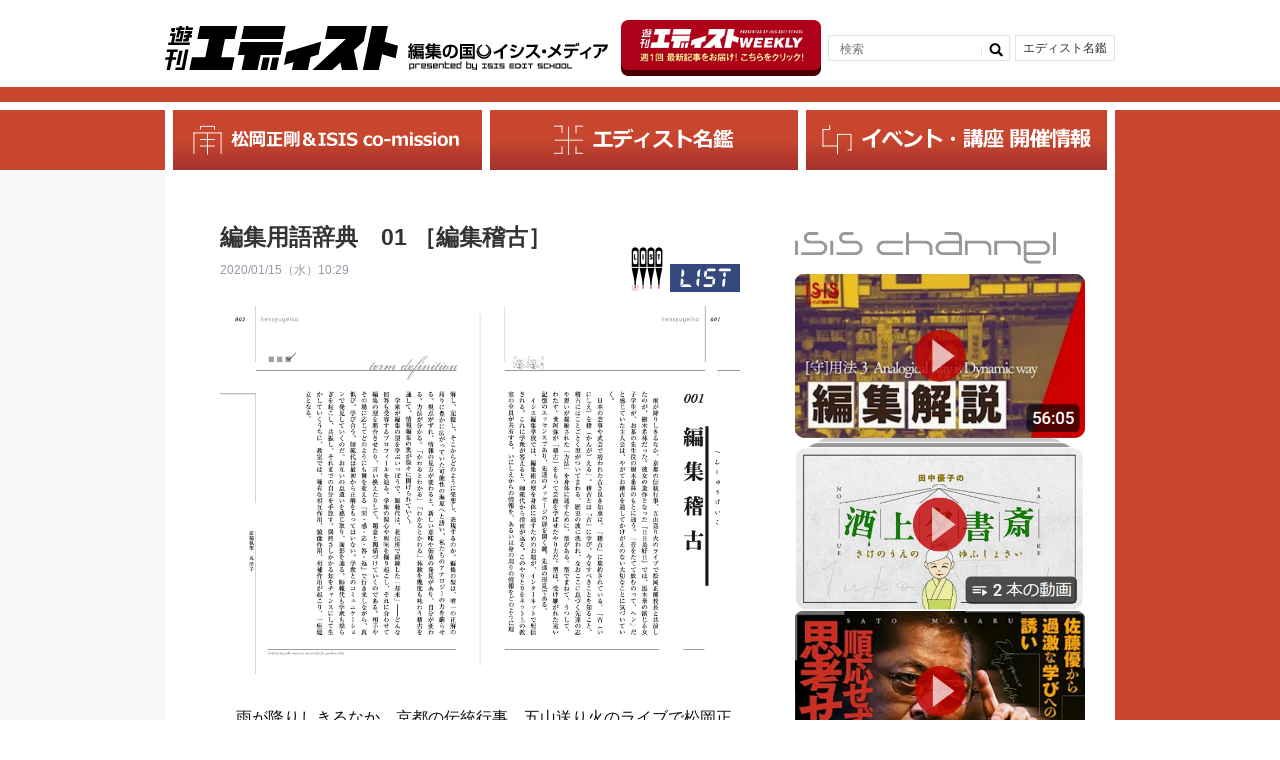

--- FILE ---
content_type: text/html; charset=UTF-8
request_url: https://edist.ne.jp/list/hensyu_dictionary01/
body_size: 301950
content:
<!DOCTYPE HTML>
<html lang="ja">

<head>
    <!-- Global site tag (gtag.js) - Google Analytics開発 -->
    <!-- <script async src="https://www.googletagmanager.com/gtag/js?id=UA-227141786-1"></script>
    <script>
        window.dataLayer = window.dataLayer || [];

        function gtag() {
            dataLayer.push(arguments);
        }
        gtag('js', new Date());

        gtag('config', 'UA-227141786-1');
    </script> -->
    <!-- Global site tag (gtag.js) - Google Analytics -->

    <meta charset="utf-8">
    <meta name="viewport" content="width=device-width, initial-scale=1.0, user-scalable=yes, minimum-scale=1.0, maximum-scale=2.0">

    <title></title>
    
		<!-- All in One SEO 4.9.1.1 - aioseo.com -->
	<meta name="description" content="雨が降りしきるなか、京都の伝統行事、五山送り火のライブで松岡正剛校長と共演したのが、樹木希林だった。彼女の遺作となった『日日是好日』では、黒木華の演じる女子学生が、お茶の先生役の樹木希林のもとに通う。「音をたてて飲むのって、ヘン」だと感じていた主人公は、やがてお稽古を通してかけがえのない大切なことに気づいていく。 日本の芸事や武芸で培われた古き良き知恵は、「稽古」に集約されている。「古（いにしえ）を稽（かんが）える」。稽古とは「古」に学び、今なすべきことを知ること。" />
	<meta name="robots" content="max-image-preview:large" />
	<meta name="author" content="丸洋子"/>
	<meta name="google-site-verification" content="bdPzLZBw9rsnigW6R94IBPC65CnYO5mUGLw-QSmoZdU" />
	<meta name="keywords" content="編集稽古、型、編集術、指南、問感応答返,編集術,インタースコア,編集稽古" />
	<link rel="canonical" href="https://edist.ne.jp/list/hensyu_dictionary01/" />
	<meta name="generator" content="All in One SEO (AIOSEO) 4.9.1.1" />
		<meta property="og:locale" content="ja_JP" />
		<meta property="og:site_name" content="遊刊エディスト：EDITREALなニューメディア" />
		<meta property="og:type" content="article" />
		<meta property="og:title" content="編集用語辞典 01 ［編集稽古］" />
		<meta property="og:description" content="雨が降りしきるなか、京都の伝統行事、五山送り火のライブで松岡正剛校長と共演したのが、樹木希林だった。彼女の遺作となった『日日是好日』では、黒木華の演じる女子学生が、お茶の先生役の樹木希林のもとに通う。「音をたてて飲むのって、ヘン」だと感じていた主人公は、やがてお稽古を通してかけがえのない大切なことに気づいていく。 日本の芸事や武芸で培われた古き良き知恵は、「稽古」に集約されている。「古（いにしえ）を稽（かんが）える」。稽古とは「古」に学び、今なすべきことを知ること。" />
		<meta property="og:url" content="https://edist.ne.jp/list/hensyu_dictionary01/" />
		<meta property="og:image" content="https://edist.ne.jp/wp-content/uploads/2019/11/af5fb989cd9ddcd391fcc453f3ea3bc1.jpeg" />
		<meta property="og:image:secure_url" content="https://edist.ne.jp/wp-content/uploads/2019/11/af5fb989cd9ddcd391fcc453f3ea3bc1.jpeg" />
		<meta property="og:image:width" content="3507" />
		<meta property="og:image:height" content="2480" />
		<meta property="article:published_time" content="2020-01-15T01:29:31+00:00" />
		<meta property="article:modified_time" content="2020-06-11T14:15:17+00:00" />
		<meta name="twitter:card" content="summary_large_image" />
		<meta name="twitter:title" content="編集用語辞典 01 ［編集稽古］" />
		<meta name="twitter:description" content="雨が降りしきるなか、京都の伝統行事、五山送り火のライブで松岡正剛校長と共演したのが、樹木希林だった。彼女の遺作となった『日日是好日』では、黒木華の演じる女子学生が、お茶の先生役の樹木希林のもとに通う。「音をたてて飲むのって、ヘン」だと感じていた主人公は、やがてお稽古を通してかけがえのない大切なことに気づいていく。 日本の芸事や武芸で培われた古き良き知恵は、「稽古」に集約されている。「古（いにしえ）を稽（かんが）える」。稽古とは「古」に学び、今なすべきことを知ること。" />
		<meta name="twitter:image" content="https://edist.ne.jp/wp-content/uploads/2019/11/af5fb989cd9ddcd391fcc453f3ea3bc1.jpeg" />
		<!-- All in One SEO -->

<link rel='dns-prefetch' href='//static.addtoany.com' />
<link rel="alternate" type="application/rss+xml" title="遊刊エディスト：松岡正剛、編集工学、イシス編集学校に関するニューメディア &raquo; フィード" href="https://edist.ne.jp/feed/" />
<link rel="alternate" type="application/rss+xml" title="遊刊エディスト：松岡正剛、編集工学、イシス編集学校に関するニューメディア &raquo; コメントフィード" href="https://edist.ne.jp/comments/feed/" />
<link rel="alternate" type="application/rss+xml" title="遊刊エディスト：松岡正剛、編集工学、イシス編集学校に関するニューメディア &raquo; 編集用語辞典　01 ［編集稽古］ のコメントのフィード" href="https://edist.ne.jp/list/hensyu_dictionary01/feed/" />
<link rel="alternate" title="oEmbed (JSON)" type="application/json+oembed" href="https://edist.ne.jp/wp-json/oembed/1.0/embed?url=https%3A%2F%2Fedist.ne.jp%2Flist%2Fhensyu_dictionary01%2F" />
<link rel="alternate" title="oEmbed (XML)" type="text/xml+oembed" href="https://edist.ne.jp/wp-json/oembed/1.0/embed?url=https%3A%2F%2Fedist.ne.jp%2Flist%2Fhensyu_dictionary01%2F&#038;format=xml" />
<style id='wp-img-auto-sizes-contain-inline-css' type='text/css'>
img:is([sizes=auto i],[sizes^="auto," i]){contain-intrinsic-size:3000px 1500px}
/*# sourceURL=wp-img-auto-sizes-contain-inline-css */
</style>
<link rel='stylesheet'  href='https://edist.ne.jp/wp-content/plugins/instagram-feed/css/sbi-styles.min.css?ver=6.10.0'  media='all'>
<style id='wp-block-library-inline-css' type='text/css'>
:root{--wp-block-synced-color:#7a00df;--wp-block-synced-color--rgb:122,0,223;--wp-bound-block-color:var(--wp-block-synced-color);--wp-editor-canvas-background:#ddd;--wp-admin-theme-color:#007cba;--wp-admin-theme-color--rgb:0,124,186;--wp-admin-theme-color-darker-10:#006ba1;--wp-admin-theme-color-darker-10--rgb:0,107,160.5;--wp-admin-theme-color-darker-20:#005a87;--wp-admin-theme-color-darker-20--rgb:0,90,135;--wp-admin-border-width-focus:2px}@media (min-resolution:192dpi){:root{--wp-admin-border-width-focus:1.5px}}.wp-element-button{cursor:pointer}:root .has-very-light-gray-background-color{background-color:#eee}:root .has-very-dark-gray-background-color{background-color:#313131}:root .has-very-light-gray-color{color:#eee}:root .has-very-dark-gray-color{color:#313131}:root .has-vivid-green-cyan-to-vivid-cyan-blue-gradient-background{background:linear-gradient(135deg,#00d084,#0693e3)}:root .has-purple-crush-gradient-background{background:linear-gradient(135deg,#34e2e4,#4721fb 50%,#ab1dfe)}:root .has-hazy-dawn-gradient-background{background:linear-gradient(135deg,#faaca8,#dad0ec)}:root .has-subdued-olive-gradient-background{background:linear-gradient(135deg,#fafae1,#67a671)}:root .has-atomic-cream-gradient-background{background:linear-gradient(135deg,#fdd79a,#004a59)}:root .has-nightshade-gradient-background{background:linear-gradient(135deg,#330968,#31cdcf)}:root .has-midnight-gradient-background{background:linear-gradient(135deg,#020381,#2874fc)}:root{--wp--preset--font-size--normal:16px;--wp--preset--font-size--huge:42px}.has-regular-font-size{font-size:1em}.has-larger-font-size{font-size:2.625em}.has-normal-font-size{font-size:var(--wp--preset--font-size--normal)}.has-huge-font-size{font-size:var(--wp--preset--font-size--huge)}.has-text-align-center{text-align:center}.has-text-align-left{text-align:left}.has-text-align-right{text-align:right}.has-fit-text{white-space:nowrap!important}#end-resizable-editor-section{display:none}.aligncenter{clear:both}.items-justified-left{justify-content:flex-start}.items-justified-center{justify-content:center}.items-justified-right{justify-content:flex-end}.items-justified-space-between{justify-content:space-between}.screen-reader-text{border:0;clip-path:inset(50%);height:1px;margin:-1px;overflow:hidden;padding:0;position:absolute;width:1px;word-wrap:normal!important}.screen-reader-text:focus{background-color:#ddd;clip-path:none;color:#444;display:block;font-size:1em;height:auto;left:5px;line-height:normal;padding:15px 23px 14px;text-decoration:none;top:5px;width:auto;z-index:100000}html :where(.has-border-color){border-style:solid}html :where([style*=border-top-color]){border-top-style:solid}html :where([style*=border-right-color]){border-right-style:solid}html :where([style*=border-bottom-color]){border-bottom-style:solid}html :where([style*=border-left-color]){border-left-style:solid}html :where([style*=border-width]){border-style:solid}html :where([style*=border-top-width]){border-top-style:solid}html :where([style*=border-right-width]){border-right-style:solid}html :where([style*=border-bottom-width]){border-bottom-style:solid}html :where([style*=border-left-width]){border-left-style:solid}html :where(img[class*=wp-image-]){height:auto;max-width:100%}:where(figure){margin:0 0 1em}html :where(.is-position-sticky){--wp-admin--admin-bar--position-offset:var(--wp-admin--admin-bar--height,0px)}@media screen and (max-width:600px){html :where(.is-position-sticky){--wp-admin--admin-bar--position-offset:0px}}

/*# sourceURL=wp-block-library-inline-css */
</style><style id='global-styles-inline-css' type='text/css'>
:root{--wp--preset--aspect-ratio--square: 1;--wp--preset--aspect-ratio--4-3: 4/3;--wp--preset--aspect-ratio--3-4: 3/4;--wp--preset--aspect-ratio--3-2: 3/2;--wp--preset--aspect-ratio--2-3: 2/3;--wp--preset--aspect-ratio--16-9: 16/9;--wp--preset--aspect-ratio--9-16: 9/16;--wp--preset--color--black: #000000;--wp--preset--color--cyan-bluish-gray: #abb8c3;--wp--preset--color--white: #ffffff;--wp--preset--color--pale-pink: #f78da7;--wp--preset--color--vivid-red: #cf2e2e;--wp--preset--color--luminous-vivid-orange: #ff6900;--wp--preset--color--luminous-vivid-amber: #fcb900;--wp--preset--color--light-green-cyan: #7bdcb5;--wp--preset--color--vivid-green-cyan: #00d084;--wp--preset--color--pale-cyan-blue: #8ed1fc;--wp--preset--color--vivid-cyan-blue: #0693e3;--wp--preset--color--vivid-purple: #9b51e0;--wp--preset--gradient--vivid-cyan-blue-to-vivid-purple: linear-gradient(135deg,rgb(6,147,227) 0%,rgb(155,81,224) 100%);--wp--preset--gradient--light-green-cyan-to-vivid-green-cyan: linear-gradient(135deg,rgb(122,220,180) 0%,rgb(0,208,130) 100%);--wp--preset--gradient--luminous-vivid-amber-to-luminous-vivid-orange: linear-gradient(135deg,rgb(252,185,0) 0%,rgb(255,105,0) 100%);--wp--preset--gradient--luminous-vivid-orange-to-vivid-red: linear-gradient(135deg,rgb(255,105,0) 0%,rgb(207,46,46) 100%);--wp--preset--gradient--very-light-gray-to-cyan-bluish-gray: linear-gradient(135deg,rgb(238,238,238) 0%,rgb(169,184,195) 100%);--wp--preset--gradient--cool-to-warm-spectrum: linear-gradient(135deg,rgb(74,234,220) 0%,rgb(151,120,209) 20%,rgb(207,42,186) 40%,rgb(238,44,130) 60%,rgb(251,105,98) 80%,rgb(254,248,76) 100%);--wp--preset--gradient--blush-light-purple: linear-gradient(135deg,rgb(255,206,236) 0%,rgb(152,150,240) 100%);--wp--preset--gradient--blush-bordeaux: linear-gradient(135deg,rgb(254,205,165) 0%,rgb(254,45,45) 50%,rgb(107,0,62) 100%);--wp--preset--gradient--luminous-dusk: linear-gradient(135deg,rgb(255,203,112) 0%,rgb(199,81,192) 50%,rgb(65,88,208) 100%);--wp--preset--gradient--pale-ocean: linear-gradient(135deg,rgb(255,245,203) 0%,rgb(182,227,212) 50%,rgb(51,167,181) 100%);--wp--preset--gradient--electric-grass: linear-gradient(135deg,rgb(202,248,128) 0%,rgb(113,206,126) 100%);--wp--preset--gradient--midnight: linear-gradient(135deg,rgb(2,3,129) 0%,rgb(40,116,252) 100%);--wp--preset--font-size--small: 13px;--wp--preset--font-size--medium: 20px;--wp--preset--font-size--large: 36px;--wp--preset--font-size--x-large: 42px;--wp--preset--spacing--20: 0.44rem;--wp--preset--spacing--30: 0.67rem;--wp--preset--spacing--40: 1rem;--wp--preset--spacing--50: 1.5rem;--wp--preset--spacing--60: 2.25rem;--wp--preset--spacing--70: 3.38rem;--wp--preset--spacing--80: 5.06rem;--wp--preset--shadow--natural: 6px 6px 9px rgba(0, 0, 0, 0.2);--wp--preset--shadow--deep: 12px 12px 50px rgba(0, 0, 0, 0.4);--wp--preset--shadow--sharp: 6px 6px 0px rgba(0, 0, 0, 0.2);--wp--preset--shadow--outlined: 6px 6px 0px -3px rgb(255, 255, 255), 6px 6px rgb(0, 0, 0);--wp--preset--shadow--crisp: 6px 6px 0px rgb(0, 0, 0);}:where(.is-layout-flex){gap: 0.5em;}:where(.is-layout-grid){gap: 0.5em;}body .is-layout-flex{display: flex;}.is-layout-flex{flex-wrap: wrap;align-items: center;}.is-layout-flex > :is(*, div){margin: 0;}body .is-layout-grid{display: grid;}.is-layout-grid > :is(*, div){margin: 0;}:where(.wp-block-columns.is-layout-flex){gap: 2em;}:where(.wp-block-columns.is-layout-grid){gap: 2em;}:where(.wp-block-post-template.is-layout-flex){gap: 1.25em;}:where(.wp-block-post-template.is-layout-grid){gap: 1.25em;}.has-black-color{color: var(--wp--preset--color--black) !important;}.has-cyan-bluish-gray-color{color: var(--wp--preset--color--cyan-bluish-gray) !important;}.has-white-color{color: var(--wp--preset--color--white) !important;}.has-pale-pink-color{color: var(--wp--preset--color--pale-pink) !important;}.has-vivid-red-color{color: var(--wp--preset--color--vivid-red) !important;}.has-luminous-vivid-orange-color{color: var(--wp--preset--color--luminous-vivid-orange) !important;}.has-luminous-vivid-amber-color{color: var(--wp--preset--color--luminous-vivid-amber) !important;}.has-light-green-cyan-color{color: var(--wp--preset--color--light-green-cyan) !important;}.has-vivid-green-cyan-color{color: var(--wp--preset--color--vivid-green-cyan) !important;}.has-pale-cyan-blue-color{color: var(--wp--preset--color--pale-cyan-blue) !important;}.has-vivid-cyan-blue-color{color: var(--wp--preset--color--vivid-cyan-blue) !important;}.has-vivid-purple-color{color: var(--wp--preset--color--vivid-purple) !important;}.has-black-background-color{background-color: var(--wp--preset--color--black) !important;}.has-cyan-bluish-gray-background-color{background-color: var(--wp--preset--color--cyan-bluish-gray) !important;}.has-white-background-color{background-color: var(--wp--preset--color--white) !important;}.has-pale-pink-background-color{background-color: var(--wp--preset--color--pale-pink) !important;}.has-vivid-red-background-color{background-color: var(--wp--preset--color--vivid-red) !important;}.has-luminous-vivid-orange-background-color{background-color: var(--wp--preset--color--luminous-vivid-orange) !important;}.has-luminous-vivid-amber-background-color{background-color: var(--wp--preset--color--luminous-vivid-amber) !important;}.has-light-green-cyan-background-color{background-color: var(--wp--preset--color--light-green-cyan) !important;}.has-vivid-green-cyan-background-color{background-color: var(--wp--preset--color--vivid-green-cyan) !important;}.has-pale-cyan-blue-background-color{background-color: var(--wp--preset--color--pale-cyan-blue) !important;}.has-vivid-cyan-blue-background-color{background-color: var(--wp--preset--color--vivid-cyan-blue) !important;}.has-vivid-purple-background-color{background-color: var(--wp--preset--color--vivid-purple) !important;}.has-black-border-color{border-color: var(--wp--preset--color--black) !important;}.has-cyan-bluish-gray-border-color{border-color: var(--wp--preset--color--cyan-bluish-gray) !important;}.has-white-border-color{border-color: var(--wp--preset--color--white) !important;}.has-pale-pink-border-color{border-color: var(--wp--preset--color--pale-pink) !important;}.has-vivid-red-border-color{border-color: var(--wp--preset--color--vivid-red) !important;}.has-luminous-vivid-orange-border-color{border-color: var(--wp--preset--color--luminous-vivid-orange) !important;}.has-luminous-vivid-amber-border-color{border-color: var(--wp--preset--color--luminous-vivid-amber) !important;}.has-light-green-cyan-border-color{border-color: var(--wp--preset--color--light-green-cyan) !important;}.has-vivid-green-cyan-border-color{border-color: var(--wp--preset--color--vivid-green-cyan) !important;}.has-pale-cyan-blue-border-color{border-color: var(--wp--preset--color--pale-cyan-blue) !important;}.has-vivid-cyan-blue-border-color{border-color: var(--wp--preset--color--vivid-cyan-blue) !important;}.has-vivid-purple-border-color{border-color: var(--wp--preset--color--vivid-purple) !important;}.has-vivid-cyan-blue-to-vivid-purple-gradient-background{background: var(--wp--preset--gradient--vivid-cyan-blue-to-vivid-purple) !important;}.has-light-green-cyan-to-vivid-green-cyan-gradient-background{background: var(--wp--preset--gradient--light-green-cyan-to-vivid-green-cyan) !important;}.has-luminous-vivid-amber-to-luminous-vivid-orange-gradient-background{background: var(--wp--preset--gradient--luminous-vivid-amber-to-luminous-vivid-orange) !important;}.has-luminous-vivid-orange-to-vivid-red-gradient-background{background: var(--wp--preset--gradient--luminous-vivid-orange-to-vivid-red) !important;}.has-very-light-gray-to-cyan-bluish-gray-gradient-background{background: var(--wp--preset--gradient--very-light-gray-to-cyan-bluish-gray) !important;}.has-cool-to-warm-spectrum-gradient-background{background: var(--wp--preset--gradient--cool-to-warm-spectrum) !important;}.has-blush-light-purple-gradient-background{background: var(--wp--preset--gradient--blush-light-purple) !important;}.has-blush-bordeaux-gradient-background{background: var(--wp--preset--gradient--blush-bordeaux) !important;}.has-luminous-dusk-gradient-background{background: var(--wp--preset--gradient--luminous-dusk) !important;}.has-pale-ocean-gradient-background{background: var(--wp--preset--gradient--pale-ocean) !important;}.has-electric-grass-gradient-background{background: var(--wp--preset--gradient--electric-grass) !important;}.has-midnight-gradient-background{background: var(--wp--preset--gradient--midnight) !important;}.has-small-font-size{font-size: var(--wp--preset--font-size--small) !important;}.has-medium-font-size{font-size: var(--wp--preset--font-size--medium) !important;}.has-large-font-size{font-size: var(--wp--preset--font-size--large) !important;}.has-x-large-font-size{font-size: var(--wp--preset--font-size--x-large) !important;}
/*# sourceURL=global-styles-inline-css */
</style>

<style id='classic-theme-styles-inline-css' type='text/css'>
/*! This file is auto-generated */
.wp-block-button__link{color:#fff;background-color:#32373c;border-radius:9999px;box-shadow:none;text-decoration:none;padding:calc(.667em + 2px) calc(1.333em + 2px);font-size:1.125em}.wp-block-file__button{background:#32373c;color:#fff;text-decoration:none}
/*# sourceURL=/wp-includes/css/classic-themes.min.css */
</style>
<link rel='stylesheet'  href='https://edist.ne.jp/wp-content/plugins/ditty-news-ticker/legacy/inc/static/libs/fontastic/styles.css?ver=3.1.59'  media='all'>
<link rel='stylesheet'  href='https://edist.ne.jp/wp-content/plugins/ditty-news-ticker/legacy/inc/static/css/style.css?ver=3.1.59'  media='all'>
<link rel='stylesheet'  href='https://edist.ne.jp/wp-content/plugins/ditty-news-ticker/build/dittyDisplays.css?ver=3.1.59'  media='all'>
<link rel='stylesheet'  href='https://edist.ne.jp/wp-content/plugins/ditty-news-ticker/includes/libs/fontawesome-6.4.0/css/all.css?ver=6.4.0'  media=''>
<link rel='stylesheet'  href='https://edist.ne.jp/wp-content/plugins/easy-fancybox/fancybox/1.5.4/jquery.fancybox.min.css?ver=6.9'  media='screen'>
<link rel='stylesheet'  href='https://edist.ne.jp/wp-content/plugins/add-to-any/addtoany.min.css?ver=1.16'  media='all'>
<script type="text/javascript" id="addtoany-core-js-before">
/* <![CDATA[ */
window.a2a_config=window.a2a_config||{};a2a_config.callbacks=[];a2a_config.overlays=[];a2a_config.templates={};a2a_localize = {
	Share: "共有",
	Save: "ブックマーク",
	Subscribe: "購読",
	Email: "メール",
	Bookmark: "ブックマーク",
	ShowAll: "すべて表示する",
	ShowLess: "小さく表示する",
	FindServices: "サービスを探す",
	FindAnyServiceToAddTo: "追加するサービスを今すぐ探す",
	PoweredBy: "Powered by",
	ShareViaEmail: "メールでシェアする",
	SubscribeViaEmail: "メールで購読する",
	BookmarkInYourBrowser: "ブラウザにブックマーク",
	BookmarkInstructions: "このページをブックマークするには、 Ctrl+D または \u2318+D を押下。",
	AddToYourFavorites: "お気に入りに追加",
	SendFromWebOrProgram: "任意のメールアドレスまたはメールプログラムから送信",
	EmailProgram: "メールプログラム",
	More: "詳細&#8230;",
	ThanksForSharing: "共有ありがとうございます !",
	ThanksForFollowing: "フォローありがとうございます !"
};


//# sourceURL=addtoany-core-js-before
/* ]]> */
</script>
<script type="text/javascript" defer src="https://static.addtoany.com/menu/page.js" id="addtoany-core-js"></script>
<script type="text/javascript" src="https://edist.ne.jp/wp-includes/js/jquery/jquery.min.js?ver=3.7.1" id="jquery-core-js"></script>
<script type="text/javascript" src="https://edist.ne.jp/wp-includes/js/jquery/jquery-migrate.min.js?ver=3.4.1" id="jquery-migrate-js"></script>
<script type="text/javascript" defer src="https://edist.ne.jp/wp-content/plugins/add-to-any/addtoany.min.js?ver=1.1" id="addtoany-jquery-js"></script>
<link rel="https://api.w.org/" href="https://edist.ne.jp/wp-json/" /><link rel="alternate" title="JSON" type="application/json" href="https://edist.ne.jp/wp-json/wp/v2/posts/3773" /><link rel="EditURI" type="application/rsd+xml" title="RSD" href="https://edist.ne.jp/xmlrpc.php?rsd" />
<link rel='shortlink' href='https://edist.ne.jp/?p=3773' />
<link rel="icon" href="https://edist.ne.jp/wp-content/uploads/2019/09/cropped-icon-512x512-32x32.png" sizes="32x32" />
<link rel="icon" href="https://edist.ne.jp/wp-content/uploads/2019/09/cropped-icon-512x512-192x192.png" sizes="192x192" />
<link rel="apple-touch-icon" href="https://edist.ne.jp/wp-content/uploads/2019/09/cropped-icon-512x512-180x180.png" />
<meta name="msapplication-TileImage" content="https://edist.ne.jp/wp-content/uploads/2019/09/cropped-icon-512x512-270x270.png" />
<!-- ## NXS/OG ## --><!-- ## NXSOGTAGS ## --><!-- ## NXS/OG ## -->
    <link rel="stylesheet" href="https://edist.ne.jp/wp-content/themes/edist-20200716/css/common.css?v3" />
    <link rel="stylesheet" href="https://edist.ne.jp/wp-content/themes/edist-20200716/common/css/default.css?v4" />
    <link rel="stylesheet" href="https://edist.ne.jp/wp-content/themes/edist-20200716/common/css/base.css?v3" />
    <link rel="stylesheet" href="https://edist.ne.jp/wp-content/themes/edist-20200716/common/css/bootstrap-grid.css?v3" />
    <link rel="stylesheet" href="https://edist.ne.jp/wp-content/themes/edist-20200716/common/css/custom.css?v3" />
    <script src="https://ajax.googleapis.com/ajax/libs/jquery/1.8.2/jquery.min.js"></script>
    <script src="https://edist.ne.jp/wp-content/themes/edist-20200716/common/js/jquery.easing.js">
    </script>
    <script src="https://edist.ne.jp/wp-content/themes/edist-20200716/common/js/yuga.js">
    </script>
    <script src="https://edist.ne.jp/wp-content/themes/edist-20200716/common/js/popup.js">
    </script>
    <script src="https://edist.ne.jp/wp-content/themes/edist-20200716/common/js/slidemenu.js">
    </script>
    <script src="https://edist.ne.jp/wp-content/themes/edist-20200716/common/js/main.js">
    </script>
    <script>
        $(window).load(function() {
            if ((navigator.userAgent.indexOf('iPhone') > 0 && navigator.userAgent.indexOf('iPad') == -1) ||
                navigator.userAgent.indexOf('iPod') > 0 || navigator.userAgent.indexOf('Android') > 0) {
                // スマホ・タブレット用javascript
            } else {
                // PC用javascript
                var nav = $('#navi'),
                    offset = nav.offset();
                $(window).scroll(function() {
                    if ($(window).scrollTop() > offset.top) {
                        nav.addClass('fixed');
                    } else {
                        nav.removeClass('fixed');
                    }
                });
            }
        });
    </script>

    <!--[if lt IE 9]>
<script src="/common/js/respond.min.js"></script>
<script src="/common/js/html5shiv.min.js"></script>
<![endif]-->

            <link rel="stylesheet" href="https://edist.ne.jp/wp-content/themes/edist-20200716/common/css/css_single.css?v3" />
        <link rel="stylesheet" href="https://edist.ne.jp/wp-content/themes/edist-20200716/common/css/css_archive.css?v3" />
        <link rel="stylesheet" href="https://edist.ne.jp/wp-content/themes/edist-20200716/common/css/jquery.bxslider.css?v3" />

    <!-- Google Tag Manager本番 -->
    <script>
        (function(w, d, s, l, i) {
            w[l] = w[l] || [];
            w[l].push({
                'gtm.start': new Date().getTime(),
                event: 'gtm.js'
            });
            var f = d.getElementsByTagName(s)[0],
                j = d.createElement(s),
                dl = l != 'dataLayer' ? '&l=' + l : '';
            j.async = true;
            j.src =
                'https://www.googletagmanager.com/gtm.js?id=' + i + dl;
            f.parentNode.insertBefore(j, f);
        })(window, document, 'script', 'dataLayer', 'GTM-WFFF7P7');
    </script>
    <!-- End Google Tag Manager -->




    <script src="https://edist.ne.jp/wp-content/themes/edist-20200716/common/js/jquery.bxslider.min.js">
    </script>
    <script>
        $(document).ready(function() {
            $('#slider').bxSlider({
                mode: 'fade',
                captions: true,
                auto: true,
                speed: 2000,
                pause: 10000,
                pager: true,
                controls: false,
                infiniteLoop: true
            })
        });
    </script>

    <!--[if lte IE 8]>
<script src="common/js/jquery.backgroundSize.js"></script>
<script>
    $(function() {
        $("#slider li").css({backgroundSize: "cover"});
    });
</script>
<![endif]-->
</head>

<body>

    <!-- Google Tag Manager (noscript) -->
    <noscript><iframe src="https://www.googletagmanager.com/ns.html?id=GTM-WFFF7P7" height="0" width="0" style="display:none;visibility:hidden"></iframe></noscript>
    <!-- End Google Tag Manager (noscript) -->

    <div id="wrap">
        <header>
            <div class="inner header-inner pc-flex vcenter pc-bet">
                <div class="main-title flex vend sp-vcenter">                <a href="https://edist.ne.jp/">
                    <img src="https://edist.ne.jp/wp-content/themes/edist-20200716/img/logo.svg" alt="≪公式≫遊刊エディスト" width="233">
                </a>
                <a href="https://es.isis.ne.jp/" target="_blank" class="">
                    <img src="https://edist.ne.jp/wp-content/themes/edist-20200716/img/logo-text.svg" alt="編集の国イシス・メディア" width="200">
                </a>
                </div>                <div class="hBanner-wrap">
                    <a href="https://39auto.biz/isis_editschool/registp/entryform838.htm" target="_blank" class="hBanner pc">
                        <img src="https://edist.ne.jp/wp-content/uploads/2025/04/d7414e08471c468304902f58c82e449f.png">
                    </a>
                </div>
                <div id="hnavi">
                                    <div class="nav_search">
                    <form role="search" method="get" id="searchform" class="searchform" action="https://edist.ne.jp//search/">
                        <input type="text" value="" name="keyword" id="s" placeholder="検索" />
                        <input type="submit" value="">
                    </form>
                </div>
                    <!-- <div class="nav_plus"><a href="#">+</a></div> -->
                    <!-- <div class="nav_calender"><a href="#">カレンダー</a></div> -->
                    <div class="nav_editor"><a href="https://edist.ne.jp/editor/">エディスト名鑑
                        </a>
                    </div>
                </div>
            </div>
            <div id="navi_btn"><a></a></div>
            <div class="header__line"></div>
        </header>
        <a href="https://39auto.biz/isis_editschool/registp/entryform838.htm" target="_blank" class="hBanner sp flex vert">
            <img src="https://edist.ne.jp/wp-content/uploads/2025/04/banner_SP.png" />
        </a>

        <nav id="navi" class="nav_main">
            <ul class="navi">
                <li class="nav01">
                    <a href="https://edist.ne.jp/mast/matsuokaseigo-isis-co-mission-info/">
                        <img src="https://edist.ne.jp/wp-content/themes/edist-20200716/img/nav1.svg" alt="松岡正剛＆ISIS co-mission" height="30">
                    </a>
                </li>
                <li class="nav02">
                    <a href="https://edist.ne.jp/editor/">
                        <img src="https://edist.ne.jp/wp-content/themes/edist-20200716/img/nav2.svg" alt="エディスト名鑑" height="30">
                    </a>
                </li>
                <li class="nav03">
                    <a href="https://edist.ne.jp/list/events/">
                        <img src="https://edist.ne.jp/wp-content/themes/edist-20200716/img/nav3.svg" alt="イベント・講座 開催情報news" height="30">
                    </a>
                </li>
            </ul>
        </nav>

        <nav id="sp_navi">
            <div class="sp_navi_cov">
                <ul class="navi">
                    <li class="sp_search">
                                        <div class="nav_search">
                    <form role="search" method="get" id="searchform" class="searchform" action="https://edist.ne.jp//search/">
                        <input type="text" value="" name="keyword" id="s" placeholder="検索" />
                        <input type="submit" value="">
                    </form>
                </div>
                    </li>
                    <li class="nav01">
                        <a href="https://edist.ne.jp/archives/">
                            松岡正剛＆ISIS co-mission
                        </a>
                    </li>
                    <li class="nav02">
                        <a href="https://edist.ne.jp/editor/">
                            エディスト名鑑
                        </a>
                    </li>
                    <li class="nav03">
                        <a href="https://edist.ne.jp/list/events/">
                            イベント・講座 開催情報
                        </a>
                    </li>
                    <!-- <li class="nav01"><a href="https://edist.ne.jp/just/">JUST
                            edit</a></li>
                    <li class="nav02"><a href="https://edist.ne.jp/post/">POST
                            edit</a></li>
                    <li class="nav03"><a href="https://edist.ne.jp/past/">PAST
                            edit</a></li> -->
                    <!-- <li class="nav04"><a href="https://edist.ne.jp/guest/">GUEST
                            edit</a></li>
                    <li class="nav05"><a href="https://edist.ne.jp/cast/">CAST
                            edit</a></li>
                    <li class="nav06"><a href="https://edist.ne.jp/dust/">DUST
                            edit</a></li>
                    <li class="nav07"><a href="https://edist.ne.jp/list/">LIST
                            edit</a></li>
                    <li class="nav08"><a href="https://edist.ne.jp/nest/">NEST
                            edit</a></li>
                    <li class="nav_editor"><a href="https://edist.ne.jp/editor/">編集者紹介</a>
                    </li> -->
                </ul>
                <ul class="sp_bnr">
                    <li><a href="https://es.isis.ne.jp" target="_blank"><img src="https://edist.ne.jp/wp-content/themes/edist-20200716/img/bnr01.png" alt="img" /></a>イシス編集学校</li>
                    <li><a href="https://www.eel.co.jp" target="_blank"><img src="https://edist.ne.jp/wp-content/themes/edist-20200716/img/bnr02.png" alt="img" /></a>編集工学研究所</li>
                    <li><a href="https://1000ya.isis.ne.jp/top/" target="_blank"><img src="https://edist.ne.jp/wp-content/themes/edist-20200716/img/bnr03.png" alt="img" /></a>松岡正剛の千夜千冊</li>
                </ul>
            </div>
            <p class="btn_close"><a href="javascript:void(0);" title="Window close"></a></p>
        </nav><div id="contents">
    <div class="inner inner-archive">
        <div id="column_L">
            <div class="cl_kiji">
                <dl>
                    <dt class="ttl">
                        <h1>編集用語辞典　01 ［編集稽古］                        </h1>
                    </dt>
                    <dd class="date">2020/01/15（水）10:29                                                                                                                    </dd>
                                        <dd class="img flex vend img-list">
                        <img src="https://edist.ne.jp/wp-content/themes/edist-20200716/img/cl_ico_list.png" alt="img" />
                        <img src="https://edist.ne.jp/wp-content/themes/edist-20200716/img/list.svg" alt="LISTedit" width="70"/>
                    </dd>
                </dl>
                <div class="photo"><img width="3507" height="2480" src="https://edist.ne.jp/wp-content/uploads/2019/11/af5fb989cd9ddcd391fcc453f3ea3bc1.jpeg" class="attachment-3773 size-3773 wp-post-image" alt="" full="" decoding="async" fetchpriority="high" srcset="https://edist.ne.jp/wp-content/uploads/2019/11/af5fb989cd9ddcd391fcc453f3ea3bc1.jpeg 3507w, https://edist.ne.jp/wp-content/uploads/2019/11/af5fb989cd9ddcd391fcc453f3ea3bc1-300x212.jpeg 300w, https://edist.ne.jp/wp-content/uploads/2019/11/af5fb989cd9ddcd391fcc453f3ea3bc1-768x543.jpeg 768w, https://edist.ne.jp/wp-content/uploads/2019/11/af5fb989cd9ddcd391fcc453f3ea3bc1-1024x724.jpeg 1024w" sizes="(max-width: 3507px) 100vw, 3507px" />                </div>
                <p>　雨が降りしきるなか、京都の伝統行事、五山送り火のライブで松岡正剛校長と共演したのが、樹木希林だった。彼女の遺作となった『日日是好日』では、黒木華の演じる女子学生が、お茶の先生役の樹木希林のもとに通う。「音をたてて飲むのって、ヘン」だと感じていた主人公は、やがてお稽古を通してかけがえのない大切なことに気づいていく。</p>
<p>&nbsp;</p>
<p>　日本の芸事や武芸で培われた古き良き知恵は、「稽古」に集約されている。「古（いにしえ）を稽（かんが）える」。稽古とは「古」に学び、今なすべきことを知ること。稽古にはことごとく型がついてまわる。歴史の波に洗われ、なおここに息づく先達の志や思いが凝縮された「方法」を身体に通すために、型がある。型でまねて、うつして、わたす。世阿弥が「稽古」をもって芸能を学ばせたやり方だ。型は、受け継がれた記憶のエッセンスであり、先達のメッセージの扉を開く鍵、先達の形見である。</p>
<p>&nbsp;</p>
<p>　イシス編集学校では、編集術の型を身体に通すためのお題が、インターネットで配信される。これに学衆が答えると、師範代から指南が返る。このやりとりをネット上の教室の全員が共有する。<br />
いにしえからの情報を、あるいは身の周りの情報をどのように理解し、記憶し、そこからどのように発想し、表現するのか。編集の型は、唯一の正解の周りに豊かに広がっていた可能性の海原へと誘い、私たちのアナロジーの力を蘇らせる。視点がずれ、情報の見方が変わると、新しい意味や価値の発見があり、自分が変わる。方法が分かる。「かわるとわかる」「わかるとかわる」体験を幾度も味わう稽古を通して、情報編集の奥が徐々に開けられていく。</p>
<p>&nbsp;</p>
<p>　学衆が編集の型を学ぶいっぽうで、師範代は、花伝所で鍛錬した「却来」――どんな回答も受容するプロフィールを辿る。学衆の関心や興味を掘り起こし、それに合わせて編集の型を照合させたり、言い換えたりして、題意と関係づけていくのである。相手やその場に応じてどのようにも舞を変える「問・感・応・答・返」で行き来しながら、真似び、学び合う。師範代は最初から正解をもってはいない。学衆とのコミュニケーションで発見していくのだ。お互いの息遣いを感じ取り、面影を辿る。師範代も学衆も揺らぎを起こし、共振し、それまでの自分を手放す。偶然さしかかる知をチャンスにして生かしていくうちに、教室では、稀有な相互作用、鏡像作用、相補作用が起こり、一座建立となる。</p>
<p>&nbsp;</p>
<p><img decoding="async" class="alignnone size-full wp-image-3774" src="https://edist.isis.ne.jp/wp-content/uploads/2019/11/25998e7495e844e523a93786bf3da8f2.png" alt="" width="121" height="198" /></p>
<p>&nbsp;</p>
<p><a href="https://1000ya.isis.ne.jp/1508.html">千夜千冊第1508夜『世阿弥の稽古哲学』西平直</a></p><div class="addtoany_share_save_container addtoany_content addtoany_content_bottom"><div class="a2a_kit a2a_kit_size_32 addtoany_list" data-a2a-url="https://edist.ne.jp/list/hensyu_dictionary01/" data-a2a-title="編集用語辞典　01 ［編集稽古］"><a class="a2a_button_facebook" href="https://www.addtoany.com/add_to/facebook?linkurl=https%3A%2F%2Fedist.ne.jp%2Flist%2Fhensyu_dictionary01%2F&amp;linkname=%E7%B7%A8%E9%9B%86%E7%94%A8%E8%AA%9E%E8%BE%9E%E5%85%B8%E3%80%8001%20%EF%BC%BB%E7%B7%A8%E9%9B%86%E7%A8%BD%E5%8F%A4%EF%BC%BD" title="Facebook" rel="nofollow noopener" target="_blank"></a><a class="a2a_button_x" href="https://www.addtoany.com/add_to/x?linkurl=https%3A%2F%2Fedist.ne.jp%2Flist%2Fhensyu_dictionary01%2F&amp;linkname=%E7%B7%A8%E9%9B%86%E7%94%A8%E8%AA%9E%E8%BE%9E%E5%85%B8%E3%80%8001%20%EF%BC%BB%E7%B7%A8%E9%9B%86%E7%A8%BD%E5%8F%A4%EF%BC%BD" title="X" rel="nofollow noopener" target="_blank"></a></div></div>            </div>


                            <div class="article-banner">
                    <a href="https://es.isis.ne.jp/outline/principal/">
                        <img src="https://edist.ne.jp/wp-content/uploads/2023/05/pc_bnr_matsuoka.png" />
                    </a>
                </div>
            
            <!-- cl_kiji -->

            
            
            
                            <div class="posNewsletter">
                    <a href="https://39auto.biz/isis_editschool/registp/entryform838.htm" target="_blank" class="posNewsletter-link">
                        <img src="https://edist.ne.jp/wp-content/uploads/2025/04/banner_defalut-1.png" class="pc" />
                        <img src="https://edist.ne.jp/wp-content/uploads/2025/04/banner_SP-1.png" class="sp" />
                    </a>
                </div>
            
            <div class="cl_tab">
                <ul class="tabNav">
                    <li><a href="#cl_tab1">この記事を書いた人</a></li>
                    <li><a href="#cl_tab2">最近の投稿</a></li>
                </ul>
                <div id="cl_tab1" class="tabCont">
                    <ul class="cr_lst">
                        <li>
                                                        <p class="img"><img alt='' src='https://secure.gravatar.com/avatar/ce0ea91b2717f42ee01864244682191d686e901955e5c6b5446ead1240fb7e1d?s=100&#038;d=mm&#038;r=g' srcset='https://secure.gravatar.com/avatar/ce0ea91b2717f42ee01864244682191d686e901955e5c6b5446ead1240fb7e1d?s=200&#038;d=mm&#038;r=g 2x' class='avatar avatar-100 photo' height='100' width='100' loading='lazy' decoding='async'/>                            </p>
                            <p class="ttl">                                <span>丸洋子</span>
                            </p>
                            <p class="txt">編集的先達：ゲオルク・ジンメル。鳥たちの水浴びの音で目覚める。午後にはお庭で英国紅茶と手焼きのクッキー。その品の良さから、誰もが丸さんの子どもになりたいという憧れの存在。主婦のかたわら、翻訳も手がける。                            </p>
                        </li>
                    </ul>
                </div>
                <div id="cl_tab2" class="tabCont">
                    <ul class="cr_lst">
                                                        <li>
                                    <p class="img"><a href="https://edist.ne.jp/list/hensyu_dictionary21/"><img width="1705" height="1206" src="https://edist.ne.jp/wp-content/uploads/2025/06/bpt.jpg" class="attachment-87460 size-87460 wp-post-image" alt="" thumbnail="" decoding="async" loading="lazy" srcset="https://edist.ne.jp/wp-content/uploads/2025/06/bpt.jpg 1705w, https://edist.ne.jp/wp-content/uploads/2025/06/bpt-300x212.jpg 300w, https://edist.ne.jp/wp-content/uploads/2025/06/bpt-1024x724.jpg 1024w, https://edist.ne.jp/wp-content/uploads/2025/06/bpt-768x543.jpg 768w, https://edist.ne.jp/wp-content/uploads/2025/06/bpt-1536x1086.jpg 1536w" sizes="auto, (max-width: 1705px) 100vw, 1705px" /></a>
                                    </p>
                                    <p class="ttl"><a href="https://edist.ne.jp/list/hensyu_dictionary21/">編集用語辞典　21　［BPT］</a></p>
                                    <p class="txt">「この場所、けっこうわかりにくいかもしれない」と書かれた看板を手にした可愛らしい男の子のイラストが、展覧会場の入り口に置かれている。眉根を寄せて地図を見ているその男の子を通り過ぎ、中へ進むと「あなたをずっとまっていたのか [&hellip;]                                    </p>
                                </li>
                                                        <li>
                                    <p class="img"><a href="https://edist.ne.jp/list/hensyu_dictionary20/"><img width="1705" height="1206" src="https://edist.ne.jp/wp-content/uploads/2025/02/imagement.jpg" class="attachment-81010 size-81010 wp-post-image" alt="" thumbnail="" decoding="async" loading="lazy" srcset="https://edist.ne.jp/wp-content/uploads/2025/02/imagement.jpg 1705w, https://edist.ne.jp/wp-content/uploads/2025/02/imagement-300x212.jpg 300w, https://edist.ne.jp/wp-content/uploads/2025/02/imagement-1024x724.jpg 1024w, https://edist.ne.jp/wp-content/uploads/2025/02/imagement-768x543.jpg 768w, https://edist.ne.jp/wp-content/uploads/2025/02/imagement-1536x1086.jpg 1536w" sizes="auto, (max-width: 1705px) 100vw, 1705px" /></a>
                                    </p>
                                    <p class="ttl"><a href="https://edist.ne.jp/list/hensyu_dictionary20/">編集用語辞典　20　［イメージメント］</a></p>
                                    <p class="txt">八田英子律師が亭主となり、隔月に催される「本楼共茶会」（ほんろうともちゃかい）。編集学校の未入門者を同伴して、編集術の面白さを心ゆくまで共に味わうことができるイシスのサロンだ。毎回、律師は『見立て日本』（松岡正剛著、角川 [&hellip;]                                    </p>
                                </li>
                                                        <li>
                                    <p class="img"><a href="https://edist.ne.jp/list/hensyu_dictionary19/"><img width="1280" height="905" src="https://edist.ne.jp/wp-content/uploads/2024/12/654a73d1e0af372d35c7b68fbce0c419.jpeg" class="attachment-78557 size-78557 wp-post-image" alt="" thumbnail="" decoding="async" loading="lazy" srcset="https://edist.ne.jp/wp-content/uploads/2024/12/654a73d1e0af372d35c7b68fbce0c419.jpeg 1280w, https://edist.ne.jp/wp-content/uploads/2024/12/654a73d1e0af372d35c7b68fbce0c419-300x212.jpeg 300w, https://edist.ne.jp/wp-content/uploads/2024/12/654a73d1e0af372d35c7b68fbce0c419-1024x724.jpeg 1024w, https://edist.ne.jp/wp-content/uploads/2024/12/654a73d1e0af372d35c7b68fbce0c419-768x543.jpeg 768w" sizes="auto, (max-width: 1280px) 100vw, 1280px" /></a>
                                    </p>
                                    <p class="ttl"><a href="https://edist.ne.jp/list/hensyu_dictionary19/">編集用語辞典　19［ISIS（イシス）］</a></p>
                                    <p class="txt">陸奥の真野の草原遠けども面影にして見ゆといふものを &nbsp; 柩のようなガラスケースが、広々とした明るい室内に点在している。しゃがんで入れ物の中を覗くと、幼い子どもの足形を焼成した、手のひらに載るほどの縄文時代の遺物 [&hellip;]                                    </p>
                                </li>
                                                        <li>
                                    <p class="img"><a href="https://edist.ne.jp/list/hensyu_dictionary18/"><img width="1705" height="1206" src="https://edist.ne.jp/wp-content/uploads/2024/07/b5fe26b6c26570e0ce72a12cf7b1abb7.jpg" class="attachment-72935 size-72935 wp-post-image" alt="" thumbnail="" decoding="async" loading="lazy" srcset="https://edist.ne.jp/wp-content/uploads/2024/07/b5fe26b6c26570e0ce72a12cf7b1abb7.jpg 1705w, https://edist.ne.jp/wp-content/uploads/2024/07/b5fe26b6c26570e0ce72a12cf7b1abb7-300x212.jpg 300w, https://edist.ne.jp/wp-content/uploads/2024/07/b5fe26b6c26570e0ce72a12cf7b1abb7-1024x724.jpg 1024w, https://edist.ne.jp/wp-content/uploads/2024/07/b5fe26b6c26570e0ce72a12cf7b1abb7-768x543.jpg 768w, https://edist.ne.jp/wp-content/uploads/2024/07/b5fe26b6c26570e0ce72a12cf7b1abb7-1536x1086.jpg 1536w" sizes="auto, (max-width: 1705px) 100vw, 1705px" /></a>
                                    </p>
                                    <p class="ttl"><a href="https://edist.ne.jp/list/hensyu_dictionary18/">編集用語辞典　18［勧学会（かんがくえ）］</a></p>
                                    <p class="txt">公園の池に浮かぶ蓮の蕾の先端が薄紅色に染まり、ふっくらと丸みを帯びている。その姿は咲く日へ向けて、何かを一心に祈っているようにも見える。 先日、大和や河内や近江から集めた蓮の糸で編まれたという曼陀羅を「法然と極楽浄土展」 [&hellip;]                                    </p>
                                </li>
                                                        <li>
                                    <p class="img"><a href="https://edist.ne.jp/list/hensyu_dictionary17/"><img width="1705" height="1206" src="https://edist.ne.jp/wp-content/uploads/2024/05/74ab6b91694dd1e71dc91de04b213aee.jpg" class="attachment-71356 size-71356 wp-post-image" alt="" thumbnail="" decoding="async" loading="lazy" srcset="https://edist.ne.jp/wp-content/uploads/2024/05/74ab6b91694dd1e71dc91de04b213aee.jpg 1705w, https://edist.ne.jp/wp-content/uploads/2024/05/74ab6b91694dd1e71dc91de04b213aee-300x212.jpg 300w, https://edist.ne.jp/wp-content/uploads/2024/05/74ab6b91694dd1e71dc91de04b213aee-1024x724.jpg 1024w, https://edist.ne.jp/wp-content/uploads/2024/05/74ab6b91694dd1e71dc91de04b213aee-768x543.jpg 768w, https://edist.ne.jp/wp-content/uploads/2024/05/74ab6b91694dd1e71dc91de04b213aee-1536x1086.jpg 1536w" sizes="auto, (max-width: 1705px) 100vw, 1705px" /></a>
                                    </p>
                                    <p class="ttl"><a href="https://edist.ne.jp/list/hensyu_dictionary17/">編集用語辞典　17　［編集思考素］</a></p>
                                    <p class="txt">千夜千冊『グノーシス　異端と近代』（1846夜）には「欠けた世界を、別様に仕立てる方法の謎」という心惹かれる帯がついている。中を開くと、グノーシスを簡潔に言い表す次の一文が現われる。 &nbsp; グノーシスとは「原理的 [&hellip;]                                    </p>
                                </li>
                                            </ul>
                </div>
            </div>

            <div class="cl_link">
                <div class="l_ttl">【関連記事】</div>
                <ul>
                                                <li class="cl_lst">
                                <dl>
                                    <dt class="ttl"><a href="https://edist.ne.jp/cast/interview_ishikawahideaki/">稽古で培われた書き切る力【出版記念インタビュー】石川英昭『幸せな老衰』</a></dt>
                                    <dd class="icon">
                                                                                                                                                                                                    </dd>
                                    <dd class="date">2025/12/06（土）08:01                                    </dd>
                                </dl>
                            </li>
                                                <li class="cl_lst">
                                <dl>
                                    <dt class="ttl"><a href="https://edist.ne.jp/cast/isis-wave64_gubbiniyukari/">あちこちの小さな花を見つけに――グッビニ由香理のISIS wave#64</a></dt>
                                    <dd class="icon">
                                                                                                                                                                                                    </dd>
                                    <dd class="date">2025/11/19（水）08:30                                    </dd>
                                </dl>
                            </li>
                                                <li class="cl_lst">
                                <dl>
                                    <dt class="ttl"><a href="https://edist.ne.jp/cast/isis-wave60_tanakashiho/">型をもって「難民」を語れば――田中志穂のISIS wave #60</a></dt>
                                    <dd class="icon">
                                                                                                                                                                                                    </dd>
                                    <dd class="date">2025/10/20（月）17:00                                    </dd>
                                </dl>
                            </li>
                                                <li class="cl_lst">
                                <dl>
                                    <dt class="ttl"><a href="https://edist.ne.jp/nest/44hana_4_reviews/">【書評】『アナーキスト人類学のための断章』×４× REVIEWS 花伝所 Special</a></dt>
                                    <dd class="icon">
                                                                                                                                                                                                    </dd>
                                    <dd class="date">2025/10/14（火）07:44                                    </dd>
                                </dl>
                            </li>
                                                <li class="cl_lst">
                                <dl>
                                    <dt class="ttl"><a href="https://edist.ne.jp/cast/isis-wave58_kishima/">イシスの「指南」はあったかい――木島智子のISIS wave #58</a></dt>
                                    <dd class="icon">
                                                                                                                                                                                                    </dd>
                                    <dd class="date">2025/09/30（火）08:30                                    </dd>
                                </dl>
                            </li>
                                    </ul>
                <div class="date_info"></div>

                <ul class="kiji_nav">
                    <li class="rev"><a href="https://edist.ne.jp/list/64editing_techniques_02/" rel="prev">前の記事</a>                    </li>
                    <li class="cat"><a href="https://edist.ne.jp/list/">LISTeditの記事一覧へ</a></li>
                    <li class="nex"><a href="https://edist.ne.jp/list/%e5%85%ad%e5%8d%81%e5%9b%9b%e7%b7%a8%e9%9b%86%e6%8a%80%e6%b3%95%e3%80%9008%e5%87%9d%e7%b8%ae%e3%80%91%e7%b7%9a%e8%b7%af%e3%81%ae%e5%85%88%e3%81%ae%e4%bd%99%e7%99%bd/" rel="next">次の記事</a>                    </li>
                </ul>
            </div>
            <!-- /#cl_link -->

            <div class="cl_link nlink pc">
                <div class="l_ttl">LISTeditの最新記事</div>
                <ul>
                                                <li class="cl_lst">
                                <dl>
                                    <dt class="ttl"><a href="https://edist.ne.jp/list/honnoren_religion_2/">トランプの背後に宗教派閥！？売り切れ続出の話題書「『福音派』（加藤喜之著）を読んで、アメリカ分断問題に「宗教」で斬りこむ！</a></dt>
                                    <dd class="icon">
                                                                                    <img src="https://edist.ne.jp/wp-content/themes/edist-20200716/img/ico_new.svg" alt="img" />
                                                                                                                                                                                                    </dd>
                                    <dd class="date">2026/01/15（木）06:00                                    </dd>
                                </dl>
                            </li>
                                                <li class="cl_lst">
                                <dl>
                                    <dt class="ttl"><a href="https://edist.ne.jp/list/honnoren_jhon/">なぜ農業はつらいのか？北海道のコメ農家ジョンさんと考える、人類史上最大の「詐欺」の現実</a></dt>
                                    <dd class="icon">
                                                                                    <img src="https://edist.ne.jp/wp-content/themes/edist-20200716/img/ico_new.svg" alt="img" />
                                                                                                                                                                                                    </dd>
                                    <dd class="date">2026/01/14（水）06:00                                    </dd>
                                </dl>
                            </li>
                                                <li class="cl_lst">
                                <dl>
                                    <dt class="ttl"><a href="https://edist.ne.jp/list/honnoren_religion_1/">初詣行くけど日本人は無宗教？「宗教ってなんだ？」を改めて考えてみる</a></dt>
                                    <dd class="icon">
                                                                                    <img src="https://edist.ne.jp/wp-content/themes/edist-20200716/img/ico_new.svg" alt="img" />
                                                                                                                                                                                                    </dd>
                                    <dd class="date">2026/01/13（火）06:00                                    </dd>
                                </dl>
                            </li>
                                                <li class="cl_lst">
                                <dl>
                                    <dt class="ttl"><a href="https://edist.ne.jp/list/ichioshi-dec2025/">編集部が選ぶ2025年12月に公開した注目のイチオシ記事9選</a></dt>
                                    <dd class="icon">
                                                                                    <img src="https://edist.ne.jp/wp-content/themes/edist-20200716/img/ico_new.svg" alt="img" />
                                                                                                                                                                                                    </dd>
                                    <dd class="date">2026/01/12（月）16:49                                    </dd>
                                </dl>
                            </li>
                                                <li class="cl_lst">
                                <dl>
                                    <dt class="ttl"><a href="https://edist.ne.jp/list/ichioshi-nov2025/">編集部が選ぶ2025年11月に公開した注目のイチオシ記事5選</a></dt>
                                    <dd class="icon">
                                                                                                                                                                                                    </dd>
                                    <dd class="date">2026/01/10（土）08:45                                    </dd>
                                </dl>
                            </li>
                                    </ul>
                <p class="kiji_more"><a href="https://edist.ne.jp/list/">記事一覧を見る</a>
                </p>
            </div>
            <!-- /#cl_link -->

        </div>
        <!-- /#column_L -->
        <div id="column_R">
                            <div class="cr_block">
                                            <div class="cr_ttl pc">
                            <p class="ttl01"><img src="https://edist.ne.jp/wp-content/themes/edist-20200716/img/isis_channel.svg" alt="isis channel" width="90%" /></p>
                        </div>
                        <div class="sideBanner pc">
                            <ul class="bxslider js-channel">
                                                                <li>
                                    <a href="https://www.youtube.com/watch?v=jkuGTnVPlPc" target="_blank">
                                        <img src="https://edist.ne.jp/wp-content/uploads/2025/07/youtube_yoho3.jpg" />
                                    </a>
                                </li>
                                                                <li>
                                    <a href="https://www.youtube.com/watch?v=5kTG4nkXHh4&list=PLJXhyEe9OHVmVJwp3geaCOnofd3jk-lcA&index=1" target="_blank">
                                        <img src="https://edist.ne.jp/wp-content/uploads/2025/05/sakenoue_youtube.png" />
                                    </a>
                                </li>
                                                                <li>
                                    <a href="https://www.youtube.com/watch?v=CNcPPhDFDak" target="_blank">
                                        <img src="https://edist.ne.jp/wp-content/uploads/2025/05/satomasaru_youtube.png" />
                                    </a>
                                </li>
                                                                <li>
                                    <a href="https://youtu.be/y-U1bOHUL5Q?si=8FYak79At_TvMI_-" target="_blank">
                                        <img src="https://edist.ne.jp/wp-content/uploads/2025/05/tadoku_summer1.png" />
                                    </a>
                                </li>
                                                                <li>
                                    <a href="https://www.youtube.com/watch?v=CmI8XPuWcWM" target="_blank">
                                        <img src="https://edist.ne.jp/wp-content/uploads/2025/05/ukawa.png" />
                                    </a>
                                </li>
                                                                <li>
                                    <a href="https://www.youtube.com/watch?v=VtlldlESwnI" target="_blank">
                                        <img src="https://edist.ne.jp/wp-content/uploads/2025/07/youtube_otsusen.jpg" />
                                    </a>
                                </li>
                                                                <li>
                                    <a href="https://www.youtube.com/watch?v=755upSE07Yo" target="_blank">
                                        <img src="https://edist.ne.jp/wp-content/uploads/2025/07/youtube_hashimoto.jpg" />
                                    </a>
                                </li>
                                                                <li>
                                    <a href="https://www.youtube.com/watch?v=L3UDL1BR5zU" target="_blank">
                                        <img src="https://edist.ne.jp/wp-content/uploads/2025/05/inoue_tanaka_youtube.png" />
                                    </a>
                                </li>
                                                                <li>
                                    <a href="https://www.youtube.com/live/H_MiN35tHsU" target="_blank">
                                        <img src="https://edist.ne.jp/wp-content/uploads/2025/06/17703-scaled.jpg" />
                                    </a>
                                </li>
                                                                <li>
                                    <a href="https://www.youtube.com/watch?v=hT7ohU8u1ic" target="_blank">
                                        <img src="https://edist.ne.jp/wp-content/uploads/2025/04/tsuda_youtube.png" />
                                    </a>
                                </li>
                                                                <li>
                                    <a href="https://www.youtube.com/watch?v=y-U1bOHUL5Q" target="_blank">
                                        <img src="https://edist.ne.jp/wp-content/uploads/2025/06/tadoku_summer1.png" />
                                    </a>
                                </li>
                                                                <li>
                                    <a href="https://www.youtube.com/watch?v=2yGX9JMJB3A" target="_blank">
                                        <img src="https://edist.ne.jp/wp-content/uploads/2025/04/henshu-00.png" />
                                    </a>
                                </li>
                                                            </ul>
                        </div>
                                        <div class="cr_ttl">
                        <p class="ttl01"><img src="https://edist.ne.jp/wp-content/themes/edist-20200716/img/news.svg" alt="news" width="47.5%" /></p>
                    </div>
                    <div class="tab">
                        <!-- <ul class="tabNav">
                            <li><a href="#tabNews1">ニュース</a></li>
                            <li><a href="#tabNews2">NEST edit</a></li>
                        </ul> -->
                        <div id="tabNews1" class="tabCont">
                            <ul class="cr_lst news">
                                                                        <li>
                                            <p class="img"><a href="https://edist.ne.jp/nest/taigabakka_2_02/"><img width="1536" height="1024" src="https://edist.ne.jp/wp-content/uploads/2025/12/taigabakka_2026.png" class="attachment-91040 size-91040 wp-post-image" alt="" thumbnail="" decoding="async" loading="lazy" srcset="https://edist.ne.jp/wp-content/uploads/2025/12/taigabakka_2026.png 1536w, https://edist.ne.jp/wp-content/uploads/2025/12/taigabakka_2026-300x200.png 300w, https://edist.ne.jp/wp-content/uploads/2025/12/taigabakka_2026-1024x683.png 1024w, https://edist.ne.jp/wp-content/uploads/2025/12/taigabakka_2026-768x512.png 768w, https://edist.ne.jp/wp-content/uploads/2025/12/taigabakka_2026-272x182.png 272w" sizes="auto, (max-width: 1536px) 100vw, 1536px" /></a>
                                            </p>
                                            <p class="ttl"><a href="https://edist.ne.jp/nest/taigabakka_2_02/">豊臣双瓢譚 ～第二回～</a></p>
                                        </li>
                                                                        <li>
                                            <p class="img"><a href="https://edist.ne.jp/nest/andoakiko_renpenki_14/"></a>
                                            </p>
                                            <p class="ttl"><a href="https://edist.ne.jp/nest/andoakiko_renpenki_14/">安藤昭子コラム「連編記」 vol.14「環」：世界は複雑なのか？</a></p>
                                        </li>
                                                                        <li>
                                            <p class="img"><a href="https://edist.ne.jp/just/editorial_manifest_tsuda/"><img width="2560" height="1441" src="https://edist.ne.jp/wp-content/uploads/2025/10/tsuda_pc-scaled.jpg" class="attachment-89815 size-89815 wp-post-image" alt="" thumbnail="" decoding="async" loading="lazy" srcset="https://edist.ne.jp/wp-content/uploads/2025/10/tsuda_pc-scaled.jpg 2560w, https://edist.ne.jp/wp-content/uploads/2025/10/tsuda_pc-300x169.jpg 300w, https://edist.ne.jp/wp-content/uploads/2025/10/tsuda_pc-1024x576.jpg 1024w, https://edist.ne.jp/wp-content/uploads/2025/10/tsuda_pc-768x432.jpg 768w, https://edist.ne.jp/wp-content/uploads/2025/10/tsuda_pc-1536x864.jpg 1536w, https://edist.ne.jp/wp-content/uploads/2025/10/tsuda_pc-2048x1153.jpg 2048w" sizes="auto, (max-width: 2560px) 100vw, 2560px" /></a>
                                            </p>
                                            <p class="ttl"><a href="https://edist.ne.jp/just/editorial_manifest_tsuda/">【続報】募集★津田一郎の編集宣言《カオス理論で読み解く「守破離」と「インタースコア」》　イシス編集学校［守］特別講義</a></p>
                                        </li>
                                                                        <li>
                                            <p class="img"><a href="https://edist.ne.jp/mast/ichiro_tsuda09/"><img width="1280" height="720" src="https://edist.ne.jp/wp-content/uploads/2025/10/e733417b1a78f3e9c2a778f3d7b9074c.jpeg" class="attachment-90865 size-90865 wp-post-image" alt="" thumbnail="" decoding="async" loading="lazy" srcset="https://edist.ne.jp/wp-content/uploads/2025/10/e733417b1a78f3e9c2a778f3d7b9074c.jpeg 1280w, https://edist.ne.jp/wp-content/uploads/2025/10/e733417b1a78f3e9c2a778f3d7b9074c-300x169.jpeg 300w, https://edist.ne.jp/wp-content/uploads/2025/10/e733417b1a78f3e9c2a778f3d7b9074c-1024x576.jpeg 1024w, https://edist.ne.jp/wp-content/uploads/2025/10/e733417b1a78f3e9c2a778f3d7b9074c-768x432.jpeg 768w" sizes="auto, (max-width: 1280px) 100vw, 1280px" /></a>
                                            </p>
                                            <p class="ttl"><a href="https://edist.ne.jp/mast/ichiro_tsuda09/">津田一郎の『千夜千冊エディション』を謎る⑨ 『編集力』で負を謎る</a></p>
                                        </li>
                                                                        <li>
                                            <p class="img"><a href="https://edist.ne.jp/list/honnoren_religion_2/"><img width="2560" height="2560" src="https://edist.ne.jp/wp-content/uploads/2026/01/radio_thumb2601-scaled.jpeg" class="attachment-91027 size-91027 wp-post-image" alt="" thumbnail="" decoding="async" loading="lazy" srcset="https://edist.ne.jp/wp-content/uploads/2026/01/radio_thumb2601-scaled.jpeg 2560w, https://edist.ne.jp/wp-content/uploads/2026/01/radio_thumb2601-300x300.jpeg 300w, https://edist.ne.jp/wp-content/uploads/2026/01/radio_thumb2601-1024x1024.jpeg 1024w, https://edist.ne.jp/wp-content/uploads/2026/01/radio_thumb2601-150x150.jpeg 150w, https://edist.ne.jp/wp-content/uploads/2026/01/radio_thumb2601-768x768.jpeg 768w, https://edist.ne.jp/wp-content/uploads/2026/01/radio_thumb2601-1536x1536.jpeg 1536w, https://edist.ne.jp/wp-content/uploads/2026/01/radio_thumb2601-2048x2048.jpeg 2048w" sizes="auto, (max-width: 2560px) 100vw, 2560px" /></a>
                                            </p>
                                            <p class="ttl"><a href="https://edist.ne.jp/list/honnoren_religion_2/">トランプの背後に宗教派閥！？売り切れ続出の話題書「『福音派』（加藤喜之著）を読んで、アメリカ分断問題に「宗教」で斬りこむ！</a></p>
                                        </li>
                                
                                                            </ul>
                        </div>
                        <div class="cl_more">
                            <a href="https://edist.ne.jp/news/">もっと見る</a>
                        </div>
                                            </div>
                </div>
                <!-- /#cr_block -->

                                    <div class="cr_block sp">
                                                <div class="cl_link nlink">
                            <div class="l_ttl">LISTeditの最新記事</div>
                            <ul>
                                                                        <li class="cl_lst">
                                            <dl>
                                                <dt class="ttl"><a href="https://edist.ne.jp/list/honnoren_religion_2/">トランプの背後に宗教派閥！？売り切れ続出の話題書「『福音派』（加藤喜之著）を読んで、アメリカ分断問題に「宗教」で斬りこむ！</a></dt>
                                                <dd class="icon">
                                                                                                            <img src="https://edist.ne.jp/wp-content/themes/edist-20200716/img/ico_new.svg" alt="img" />
                                                                                                                                                                                                                                                                </dd>
                                                <dd class="date">2026/01/15（木）06:00                                                </dd>
                                            </dl>
                                        </li>
                                                                        <li class="cl_lst">
                                            <dl>
                                                <dt class="ttl"><a href="https://edist.ne.jp/list/honnoren_jhon/">なぜ農業はつらいのか？北海道のコメ農家ジョンさんと考える、人類史上最大の「詐欺」の現実</a></dt>
                                                <dd class="icon">
                                                                                                            <img src="https://edist.ne.jp/wp-content/themes/edist-20200716/img/ico_new.svg" alt="img" />
                                                                                                                                                                                                                                                                </dd>
                                                <dd class="date">2026/01/14（水）06:00                                                </dd>
                                            </dl>
                                        </li>
                                                                        <li class="cl_lst">
                                            <dl>
                                                <dt class="ttl"><a href="https://edist.ne.jp/list/honnoren_religion_1/">初詣行くけど日本人は無宗教？「宗教ってなんだ？」を改めて考えてみる</a></dt>
                                                <dd class="icon">
                                                                                                            <img src="https://edist.ne.jp/wp-content/themes/edist-20200716/img/ico_new.svg" alt="img" />
                                                                                                                                                                                                                                                                </dd>
                                                <dd class="date">2026/01/13（火）06:00                                                </dd>
                                            </dl>
                                        </li>
                                                                        <li class="cl_lst">
                                            <dl>
                                                <dt class="ttl"><a href="https://edist.ne.jp/list/ichioshi-dec2025/">編集部が選ぶ2025年12月に公開した注目のイチオシ記事9選</a></dt>
                                                <dd class="icon">
                                                                                                            <img src="https://edist.ne.jp/wp-content/themes/edist-20200716/img/ico_new.svg" alt="img" />
                                                                                                                                                                                                                                                                </dd>
                                                <dd class="date">2026/01/12（月）16:49                                                </dd>
                                            </dl>
                                        </li>
                                                                        <li class="cl_lst">
                                            <dl>
                                                <dt class="ttl"><a href="https://edist.ne.jp/list/ichioshi-nov2025/">編集部が選ぶ2025年11月に公開した注目のイチオシ記事5選</a></dt>
                                                <dd class="icon">
                                                                                                                                                                                                                                                                </dd>
                                                <dd class="date">2026/01/10（土）08:45                                                </dd>
                                            </dl>
                                        </li>
                                                            </ul>
                            <p class="kiji_more"><a href="https://edist.ne.jp/list/">記事一覧を見る</a>
                            </p>
                        </div>
                        <!-- /#cl_link -->
                    </div>
                
                                    <div class="cr_block pc">
                        <div class="cr_ttl">
                            <p class="ttl01"><img src="https://edist.ne.jp/wp-content/themes/edist-20200716/img/podcast.svg" alt="podcast" width="76%" /></p>
                        </div>
                        <div class="banner-block">
                                                            <a href="https://podcasts.apple.com/jp/podcast/34-1-%E5%88%9D%E8%A9%A3%E8%A1%8C%E3%81%8F%E3%81%91%E3%81%A9%E6%97%A5%E6%9C%AC%E4%BA%BA%E3%81%AF%E7%84%A1%E5%AE%97%E6%95%99-%E5%AE%97%E6%95%99%E3%81%A3%E3%81%A6%E3%81%AA%E3%82%93%E3%81%A0-%E3%82%92%E6%94%B9%E3%82%81%E3%81%A6%E8%80%83%E3%81%88%E3%81%A6%E3%81%BF%E3%82%8B/id1685521940?i=1000744014859" target="_blank" class="banner-link flex">
                                    <img src="https://edist.ne.jp/wp-content/uploads/2026/01/radio_thumb2601-scaled.jpeg" class="pc" />
                                    <img src="https://edist.ne.jp/wp-content/uploads/2026/01/radio_thumb2601-scaled.jpeg" class="sp" />
                                </a>
                                                            <a href="" target="_blank" class="banner-link flex">
                                    <img src="" class="pc" />
                                    <img src="" class="sp" />
                                </a>
                                                    </div>
                    </div>
                

                <div class="cr_block">
                    <div class="cr_ttl">
                        <p class="ttl01"><img src="https://edist.ne.jp/wp-content/themes/edist-20200716/img/playlist.svg" alt="playlist" width="66.5%" /></p>
                    </div>
                    <div class="tab">
                        <!-- <ul class="tabNav">
                            <li><a href="#tab1">ニュース</a></li>
                            <li><a href="#tab2">NEST edit</a></li>
                        </ul> -->
                        <div id="tab1" class="tabCont">
                            <ul class="cr_lst pick">
                                                                        <li>
                                            <p class="img"><a href="https://edist.ne.jp/cast/matsuoka-seigow-revival-05/"><img width="1280" height="720" src="https://edist.ne.jp/wp-content/uploads/2025/08/657ea7416abce843cfc31c522ac7edd5.jpeg" class="attachment-post-thumbnail size-post-thumbnail wp-post-image" alt="" decoding="async" loading="lazy" srcset="https://edist.ne.jp/wp-content/uploads/2025/08/657ea7416abce843cfc31c522ac7edd5.jpeg 1280w, https://edist.ne.jp/wp-content/uploads/2025/08/657ea7416abce843cfc31c522ac7edd5-300x169.jpeg 300w, https://edist.ne.jp/wp-content/uploads/2025/08/657ea7416abce843cfc31c522ac7edd5-1024x576.jpeg 1024w, https://edist.ne.jp/wp-content/uploads/2025/08/657ea7416abce843cfc31c522ac7edd5-768x432.jpeg 768w" sizes="auto, (max-width: 1280px) 100vw, 1280px" /></a></p>
                                            <p class="ttl"><a href="https://edist.ne.jp/cast/matsuoka-seigow-revival-05/">男と女のルナティック主義【松岡正剛 revival 05】</a></p>
                                        </li>
                                                                        <li>
                                            <p class="img"><a href="https://edist.ne.jp/archives/giant-46shu-recital/"><img width="1134" height="1134" src="https://edist.ne.jp/wp-content/uploads/2022/01/474fa2e1b43d1759501450247ac0aab2.jpg" class="attachment-post-thumbnail size-post-thumbnail wp-post-image" alt="" decoding="async" loading="lazy" srcset="https://edist.ne.jp/wp-content/uploads/2022/01/474fa2e1b43d1759501450247ac0aab2.jpg 1134w, https://edist.ne.jp/wp-content/uploads/2022/01/474fa2e1b43d1759501450247ac0aab2-300x300.jpg 300w, https://edist.ne.jp/wp-content/uploads/2022/01/474fa2e1b43d1759501450247ac0aab2-1024x1024.jpg 1024w, https://edist.ne.jp/wp-content/uploads/2022/01/474fa2e1b43d1759501450247ac0aab2-150x150.jpg 150w, https://edist.ne.jp/wp-content/uploads/2022/01/474fa2e1b43d1759501450247ac0aab2-768x768.jpg 768w" sizes="auto, (max-width: 1134px) 100vw, 1134px" /></a></p>
                                            <p class="ttl"><a href="https://edist.ne.jp/archives/giant-46shu-recital/">【Archive】ジャイアンリサイタル――46[守]の大冒険</a></p>
                                        </li>
                                                                        <li>
                                            <p class="img"><a href="https://edist.ne.jp/archives/archive-oshaberi-edit/"><img width="960" height="720" src="https://edist.ne.jp/wp-content/uploads/2022/01/ec57983c072140c6018e24e5459f7c92.jpg" class="attachment-post-thumbnail size-post-thumbnail wp-post-image" alt="" decoding="async" loading="lazy" srcset="https://edist.ne.jp/wp-content/uploads/2022/01/ec57983c072140c6018e24e5459f7c92.jpg 960w, https://edist.ne.jp/wp-content/uploads/2022/01/ec57983c072140c6018e24e5459f7c92-300x225.jpg 300w, https://edist.ne.jp/wp-content/uploads/2022/01/ec57983c072140c6018e24e5459f7c92-768x576.jpg 768w" sizes="auto, (max-width: 960px) 100vw, 960px" /></a></p>
                                            <p class="ttl"><a href="https://edist.ne.jp/archives/archive-oshaberi-edit/">【Archive】おしゃべり病理医・編集ノート</a></p>
                                        </li>
                                                                        <li>
                                            <p class="img"><a href="https://edist.ne.jp/list/playlist-ultrasoul4-masuoka/"><img width="579" height="579" src="https://edist.ne.jp/wp-content/uploads/2022/01/2a831ec055ed4fee4e1d0936ea40500d-2.jpg" class="attachment-post-thumbnail size-post-thumbnail wp-post-image" alt="" decoding="async" loading="lazy" srcset="https://edist.ne.jp/wp-content/uploads/2022/01/2a831ec055ed4fee4e1d0936ea40500d-2.jpg 579w, https://edist.ne.jp/wp-content/uploads/2022/01/2a831ec055ed4fee4e1d0936ea40500d-2-300x300.jpg 300w, https://edist.ne.jp/wp-content/uploads/2022/01/2a831ec055ed4fee4e1d0936ea40500d-2-150x150.jpg 150w" sizes="auto, (max-width: 579px) 100vw, 579px" /></a></p>
                                            <p class="ttl"><a href="https://edist.ne.jp/list/playlist-ultrasoul4-masuoka/">【Playlist】ultra soulな４選（増岡麻子）</a></p>
                                        </li>
                                                                        <li>
                                            <p class="img"><a href="https://edist.ne.jp/archives/tsuito-matsuoka-seigo/"><img width="1280" height="853" src="https://edist.ne.jp/wp-content/uploads/2025/01/matsuoka_seigo-3.jpeg" class="attachment-post-thumbnail size-post-thumbnail wp-post-image" alt="イシス編集学校校長　松岡正剛" decoding="async" loading="lazy" srcset="https://edist.ne.jp/wp-content/uploads/2025/01/matsuoka_seigo-3.jpeg 1280w, https://edist.ne.jp/wp-content/uploads/2025/01/matsuoka_seigo-3-300x200.jpeg 300w, https://edist.ne.jp/wp-content/uploads/2025/01/matsuoka_seigo-3-1024x682.jpeg 1024w, https://edist.ne.jp/wp-content/uploads/2025/01/matsuoka_seigo-3-768x512.jpeg 768w, https://edist.ne.jp/wp-content/uploads/2025/01/matsuoka_seigo-3-272x182.jpeg 272w" sizes="auto, (max-width: 1280px) 100vw, 1280px" /></a></p>
                                            <p class="ttl"><a href="https://edist.ne.jp/archives/tsuito-matsuoka-seigo/">【Archive】追悼 松岡正剛</a></p>
                                        </li>
                                                                                            </ul>
                        </div>
                        <div class="cl_more">
                            <a href="https://edist.ne.jp/playlist/">もっと見る</a>
                        </div>
                        
                    </div>
                </div>
                <!-- /#cr_block -->

                                    <div class="cr_block sp">
                        <div class="cr_ttl">
                            <p class="ttl01"><img src="https://edist.ne.jp/wp-content/themes/edist-20200716/img/podcast.svg" alt="podcast" width="76%" /></p>
                        </div>
                        <div class="banner-block">
                                                            <a href="https://podcasts.apple.com/jp/podcast/34-1-%E5%88%9D%E8%A9%A3%E8%A1%8C%E3%81%8F%E3%81%91%E3%81%A9%E6%97%A5%E6%9C%AC%E4%BA%BA%E3%81%AF%E7%84%A1%E5%AE%97%E6%95%99-%E5%AE%97%E6%95%99%E3%81%A3%E3%81%A6%E3%81%AA%E3%82%93%E3%81%A0-%E3%82%92%E6%94%B9%E3%82%81%E3%81%A6%E8%80%83%E3%81%88%E3%81%A6%E3%81%BF%E3%82%8B/id1685521940?i=1000744014859" target="_blank" class="banner-link flex">
                                    <img src="https://edist.ne.jp/wp-content/uploads/2026/01/radio_thumb2601-scaled.jpeg" class="pc" />
                                    <img src="https://edist.ne.jp/wp-content/uploads/2026/01/radio_thumb2601-scaled.jpeg" class="sp" />
                                </a>
                                                            <a href="" target="_blank" class="banner-link flex">
                                    <img src="" class="pc" />
                                    <img src="" class="sp" />
                                </a>
                                                    </div>
                    </div>
                
                <div class="cr_block sp">
                                            <div class="cr_ttl">
                            <p class="ttl01"><img src="https://edist.ne.jp/wp-content/themes/edist-20200716/img/isis_channel.svg" alt="isis channel" width="90%" /></p>
                        </div>
                        <div class="sideBanner">
                            <ul class="bxslider js-channel">
                                                                <li>
                                    <a href="https://www.youtube.com/watch?v=jkuGTnVPlPc" target="_blank">
                                        <img src="https://edist.ne.jp/wp-content/uploads/2025/07/youtube_yoho3.jpg" />
                                    </a>
                                </li>
                                                                <li>
                                    <a href="https://www.youtube.com/watch?v=5kTG4nkXHh4&list=PLJXhyEe9OHVmVJwp3geaCOnofd3jk-lcA&index=1" target="_blank">
                                        <img src="https://edist.ne.jp/wp-content/uploads/2025/05/sakenoue_youtube.png" />
                                    </a>
                                </li>
                                                                <li>
                                    <a href="https://www.youtube.com/watch?v=CNcPPhDFDak" target="_blank">
                                        <img src="https://edist.ne.jp/wp-content/uploads/2025/05/satomasaru_youtube.png" />
                                    </a>
                                </li>
                                                                <li>
                                    <a href="https://youtu.be/y-U1bOHUL5Q?si=8FYak79At_TvMI_-" target="_blank">
                                        <img src="https://edist.ne.jp/wp-content/uploads/2025/05/tadoku_summer1.png" />
                                    </a>
                                </li>
                                                                <li>
                                    <a href="https://www.youtube.com/watch?v=CmI8XPuWcWM" target="_blank">
                                        <img src="https://edist.ne.jp/wp-content/uploads/2025/05/ukawa.png" />
                                    </a>
                                </li>
                                                                <li>
                                    <a href="https://www.youtube.com/watch?v=VtlldlESwnI" target="_blank">
                                        <img src="https://edist.ne.jp/wp-content/uploads/2025/07/youtube_otsusen.jpg" />
                                    </a>
                                </li>
                                                                <li>
                                    <a href="https://www.youtube.com/watch?v=755upSE07Yo" target="_blank">
                                        <img src="https://edist.ne.jp/wp-content/uploads/2025/07/youtube_hashimoto.jpg" />
                                    </a>
                                </li>
                                                                <li>
                                    <a href="https://www.youtube.com/watch?v=L3UDL1BR5zU" target="_blank">
                                        <img src="https://edist.ne.jp/wp-content/uploads/2025/05/inoue_tanaka_youtube.png" />
                                    </a>
                                </li>
                                                                <li>
                                    <a href="https://www.youtube.com/live/H_MiN35tHsU" target="_blank">
                                        <img src="https://edist.ne.jp/wp-content/uploads/2025/06/17703-scaled.jpg" />
                                    </a>
                                </li>
                                                                <li>
                                    <a href="https://www.youtube.com/watch?v=hT7ohU8u1ic" target="_blank">
                                        <img src="https://edist.ne.jp/wp-content/uploads/2025/04/tsuda_youtube.png" />
                                    </a>
                                </li>
                                                                <li>
                                    <a href="https://www.youtube.com/watch?v=y-U1bOHUL5Q" target="_blank">
                                        <img src="https://edist.ne.jp/wp-content/uploads/2025/06/tadoku_summer1.png" />
                                    </a>
                                </li>
                                                                <li>
                                    <a href="https://www.youtube.com/watch?v=2yGX9JMJB3A" target="_blank">
                                        <img src="https://edist.ne.jp/wp-content/uploads/2025/04/henshu-00.png" />
                                    </a>
                                </li>
                                                            </ul>
                        </div>
                                    </div>

                                                    <div class="cr_block sideCommentWrap">
                        <div class="cl_ttl flex vcenter bet">
                            <p class="ttl03">コメント</p>
                            <p class="kensu">
                                <span>1～3件</span>/3件                            </p>
                        </div>
                        <div class="sideComment">
                                                            <a href="https://edist.ne.jp/cast/isis-wave70_satoken/#com67" class="posComment-item flex vert">
                                    <div class="avatar-wrap flex vcenter">
                                        <div class="avatar">
                                            <img alt='' src='https://secure.gravatar.com/avatar/7519a7d9bad74873f2baa1f09db011470c0361d3f191cc62c661275d48687c12?s=60&#038;d=mm&#038;r=g' srcset='https://secure.gravatar.com/avatar/7519a7d9bad74873f2baa1f09db011470c0361d3f191cc62c661275d48687c12?s=120&#038;d=mm&#038;r=g 2x' class='avatar avatar-60 photo' height='60' width='60' loading='lazy' decoding='async'/>                                        </div>
                                        <div>
                                            <h3 class="user">川邊透</h3>
                                            <p class="date">2026-01-13</p>
                                        </div>
                                    </div>
                                    <div class="content">
                                                                                    <img class="image" src="https://edist.ne.jp/wp-content/uploads/2026/01/shakutorikomayubachimayu1804230309t1200w.jpg" alt="">
                                                                                <div class="text">
                                            <p>自らの体内から這い出したコマユバチの幼虫たちが作った繭の塊を抱きしめるシャクトリムシ。科学者は「ゾンビ化されて繭を守るよう操作されている」と解釈するけれど、これこそ「稜威」の極北の姿ではないだろうか。</p>
                                        </div>
                                    </div>
                                </a>
                                                            <a href="https://edist.ne.jp/just/2026-shinshun-hodan-1/#com66" class="posComment-item flex vert">
                                    <div class="avatar-wrap flex vcenter">
                                        <div class="avatar">
                                            <img alt='' src='https://secure.gravatar.com/avatar/9a4dd56e645cbbc9bf42524fa1dd5c49ebb2dea16e889f2c877ca3842c992044?s=60&#038;d=mm&#038;r=g' srcset='https://secure.gravatar.com/avatar/9a4dd56e645cbbc9bf42524fa1dd5c49ebb2dea16e889f2c877ca3842c992044?s=120&#038;d=mm&#038;r=g 2x' class='avatar avatar-60 photo' height='60' width='60' loading='lazy' decoding='async'/>                                        </div>
                                        <div>
                                            <h3 class="user">後藤由加里</h3>
                                            <p class="date">2026-01-12</p>
                                        </div>
                                    </div>
                                    <div class="content">
                                                                                    <img class="image" src="https://edist.ne.jp/wp-content/uploads/2026/01/yururi.jpeg" alt="">
                                                                                <div class="text">
                                            <p>午年には馬の写真集を。根室半島の沖合に浮かぶ上陸禁止の無人島には馬だけが生息している。島での役割を終え、段階的に頭数を減らし、やがて絶えることが決定づけられている島の馬を15年にわたり撮り続けてきた美しく静かな一冊。<br />
岡田敦『ユルリ島の馬』（青幻舎）</p>
                                        </div>
                                    </div>
                                </a>
                                                            <a href="https://edist.ne.jp/post/kyusyu_chinohen02/#com65" class="posComment-item flex vert">
                                    <div class="avatar-wrap flex vcenter">
                                        <div class="avatar">
                                            <img alt='' src='https://secure.gravatar.com/avatar/b0e7830a0a5409e991327719cb29a6d641cf371fcdc4f16b88e44c91b1d0dff7?s=60&#038;d=mm&#038;r=g' srcset='https://secure.gravatar.com/avatar/b0e7830a0a5409e991327719cb29a6d641cf371fcdc4f16b88e44c91b1d0dff7?s=120&#038;d=mm&#038;r=g 2x' class='avatar avatar-60 photo' height='60' width='60' loading='lazy' decoding='async'/>                                        </div>
                                        <div>
                                            <h3 class="user">若林牧子</h3>
                                            <p class="date">2026-01-12</p>
                                        </div>
                                    </div>
                                    <div class="content">
                                                                                    <img class="image" src="https://edist.ne.jp/wp-content/uploads/2021/03/52a6ad27415bd86ec64b57efbea27f98.jpg" alt="">
                                                                                <div class="text">
                                            <p>比べてみれば堂々たる勇姿。愛媛県八幡浜産「富士柿」は、サイズも日本一だ。手のひらにたっぷり乗る重量級の富士柿は、さっぱりした甘味にとろっとした食感。白身魚と合わせてカルパッチョにすると格別に美味。見方を変えれば世界は無限だ。</p>
                                        </div>
                                    </div>
                                </a>
                            

                            <div class="cl_more">
                                <a href="https://edist.ne.jp/comment/">もっと見る</a>
                            </div>
                        </div>
                    </div>
                
                <div class="cr_block">
                    <div class="cr_ttl">
                        <p class="ttl01 mb-0"><img src="https://edist.ne.jp/wp-content/themes/edist-20200716/img/side_instagram.svg" alt="instagram" width="86.5%" /></p>
                    </div>
                                        
<div id="sb_instagram"  class="sbi sbi_mob_col_1 sbi_tab_col_2 sbi_col_4 sbi_width_resp" style="padding-bottom: 10px;"	 data-feedid="*2"  data-res="auto" data-cols="4" data-colsmobile="1" data-colstablet="2" data-num="4" data-nummobile="4" data-item-padding="5"	 data-shortcode-atts="{&quot;feed&quot;:&quot;2&quot;}"  data-postid="3773" data-locatornonce="4f2425ce05" data-imageaspectratio="1:1" data-sbi-flags="favorLocal,imageLoadDisable">
	
	<div id="sbi_images"  style="gap: 10px;">
		<div class="sbi_item sbi_type_image sbi_new sbi_no_js sbi_no_resraise sbi_js_load_disabled"
	id="sbi_17962580027879207" data-date="1768376369">
	<div class="sbi_photo_wrap">
		<a class="sbi_photo" href="https://www.instagram.com/p/DTe6fJ_k613/" target="_blank" rel="noopener nofollow"
			data-full-res="https://scontent-itm1-1.cdninstagram.com/v/t39.30808-6/615886805_1538642561601741_1631433692304388496_n.jpg?stp=dst-jpg_e35_tt6&#038;_nc_cat=110&#038;ccb=7-5&#038;_nc_sid=18de74&#038;efg=eyJlZmdfdGFnIjoiRkVFRC5iZXN0X2ltYWdlX3VybGdlbi5DMyJ9&#038;_nc_ohc=sxGLqpONXFwQ7kNvwHvYgDG&#038;_nc_oc=Adlp-AneI-uVbZ7B74pdeMGtwadz9AJir16e8l5xYVIfkGuuNqtd-VsCxe8yvrFTaAI&#038;_nc_zt=23&#038;_nc_ht=scontent-itm1-1.cdninstagram.com&#038;edm=AM6HXa8EAAAA&#038;_nc_gid=qARhbeC_jlxUCpmTaElHRw&#038;oh=00_Afok8siP7Hfte5xl-6fHXGISwsrNePfRKJIqDsCvtLEKww&#038;oe=6971D2CA"
			data-img-src-set="{&quot;d&quot;:&quot;https:\/\/scontent-itm1-1.cdninstagram.com\/v\/t39.30808-6\/615886805_1538642561601741_1631433692304388496_n.jpg?stp=dst-jpg_e35_tt6&amp;_nc_cat=110&amp;ccb=7-5&amp;_nc_sid=18de74&amp;efg=eyJlZmdfdGFnIjoiRkVFRC5iZXN0X2ltYWdlX3VybGdlbi5DMyJ9&amp;_nc_ohc=sxGLqpONXFwQ7kNvwHvYgDG&amp;_nc_oc=Adlp-AneI-uVbZ7B74pdeMGtwadz9AJir16e8l5xYVIfkGuuNqtd-VsCxe8yvrFTaAI&amp;_nc_zt=23&amp;_nc_ht=scontent-itm1-1.cdninstagram.com&amp;edm=AM6HXa8EAAAA&amp;_nc_gid=qARhbeC_jlxUCpmTaElHRw&amp;oh=00_Afok8siP7Hfte5xl-6fHXGISwsrNePfRKJIqDsCvtLEKww&amp;oe=6971D2CA&quot;,&quot;150&quot;:&quot;https:\/\/scontent-itm1-1.cdninstagram.com\/v\/t39.30808-6\/615886805_1538642561601741_1631433692304388496_n.jpg?stp=dst-jpg_e35_tt6&amp;_nc_cat=110&amp;ccb=7-5&amp;_nc_sid=18de74&amp;efg=eyJlZmdfdGFnIjoiRkVFRC5iZXN0X2ltYWdlX3VybGdlbi5DMyJ9&amp;_nc_ohc=sxGLqpONXFwQ7kNvwHvYgDG&amp;_nc_oc=Adlp-AneI-uVbZ7B74pdeMGtwadz9AJir16e8l5xYVIfkGuuNqtd-VsCxe8yvrFTaAI&amp;_nc_zt=23&amp;_nc_ht=scontent-itm1-1.cdninstagram.com&amp;edm=AM6HXa8EAAAA&amp;_nc_gid=qARhbeC_jlxUCpmTaElHRw&amp;oh=00_Afok8siP7Hfte5xl-6fHXGISwsrNePfRKJIqDsCvtLEKww&amp;oe=6971D2CA&quot;,&quot;320&quot;:&quot;https:\/\/edist.ne.jp\/wp-content\/uploads\/sb-instagram-feed-images\/615886805_1538642561601741_1631433692304388496_nlow.webp&quot;,&quot;640&quot;:&quot;https:\/\/edist.ne.jp\/wp-content\/uploads\/sb-instagram-feed-images\/615886805_1538642561601741_1631433692304388496_nfull.webp&quot;}">
			<span class="sbi-screenreader">【W刊行記念｜田中優子×小倉加奈子トーク】

不確かな時代に“確かな学び”を知る二人が語る

日時　</span>
									<img src="https://edist.ne.jp/wp-content/uploads/sb-instagram-feed-images/615886805_1538642561601741_1631433692304388496_nfull.webp" alt="【W刊行記念｜田中優子×小倉加奈子トーク】

不確かな時代に“確かな学び”を知る二人が語る

日時　：2026年1月21日（水）19:30～21:00
登壇者：田中優子（イシス編集学校学長、法政大学名誉教授）
　　　　小倉加奈子（イシス編集学校析匠、順天堂大学医学部人体病理病態学教授）
会場　：ジュンク堂池袋本店、オンライン配信

◎イベント内容
昨年末にそれぞれ新著を発刊した江戸文化研究者の田中優子と順天堂大学病院・病理医の小倉加奈子。専門も世代も異なる二人にはある共通点がある。編集工学者・松岡正剛が創立した“インターネット上の方法の学校 ”イシス編集学校の守・破・離コース全てを修了していることだ。［離］コースでは小倉が指導者で、田中はその生徒だった。
生成AI時代に必要な「確かな学び」とはどのようなものか。人が本来もっている能力を存分に発揮し活躍できるようになる学びは、どのようにして生まれるのか。これからの知や書物はどうあるべきか。さらに2024年に逝去した松岡正剛はなぜ編集工学という新たな方法を提唱したのか。『不確かな時代の「編集稽古」入門』では語られなかった編集術の応用、実践、核心、秘密まで、二人の女性リーダーが縦横無尽に語ります。

▼お申し込みは以下から。
ジュンク堂池袋本店会場参加、オンライン参加、書籍付など５種類のチケットがあります。
https://onlineservice.maruzenjunkudo.co.jp/products/j70019-260121

#イシス編集学校
#田中優子 
#小倉加奈子
#不確かな時代の編集稽古入門
#細胞を間近で見たらすごかった" aria-hidden="true">
		</a>
	</div>
</div><div class="sbi_item sbi_type_image sbi_new sbi_no_js sbi_no_resraise sbi_js_load_disabled"
	id="sbi_18062062037236909" data-date="1764943877">
	<div class="sbi_photo_wrap">
		<a class="sbi_photo" href="https://www.instagram.com/p/DR4nh55k7pN/" target="_blank" rel="noopener nofollow"
			data-full-res="https://scontent-itm1-1.cdninstagram.com/v/t39.30808-6/594068569_1505018891630775_4576461325804354107_n.jpg?stp=dst-jpg_e35_tt6&#038;_nc_cat=101&#038;ccb=7-5&#038;_nc_sid=18de74&#038;efg=eyJlZmdfdGFnIjoiRkVFRC5iZXN0X2ltYWdlX3VybGdlbi5DMyJ9&#038;_nc_ohc=hhEdnaEgnWcQ7kNvwGdo_e2&#038;_nc_oc=Adne_GItuJEdbOo0rFoLy72U5SclY47Cme7GYtlMfU_mVXLGOWvcX9Om26jjgiWqM98&#038;_nc_zt=23&#038;_nc_ht=scontent-itm1-1.cdninstagram.com&#038;edm=AM6HXa8EAAAA&#038;_nc_gid=qARhbeC_jlxUCpmTaElHRw&#038;oh=00_AfpXFH0VO4Giph5QVGtod9ffIjSHPUcVUDzBa-nZOI7yAw&#038;oe=6971D7AA"
			data-img-src-set="{&quot;d&quot;:&quot;https:\/\/scontent-itm1-1.cdninstagram.com\/v\/t39.30808-6\/594068569_1505018891630775_4576461325804354107_n.jpg?stp=dst-jpg_e35_tt6&amp;_nc_cat=101&amp;ccb=7-5&amp;_nc_sid=18de74&amp;efg=eyJlZmdfdGFnIjoiRkVFRC5iZXN0X2ltYWdlX3VybGdlbi5DMyJ9&amp;_nc_ohc=hhEdnaEgnWcQ7kNvwGdo_e2&amp;_nc_oc=Adne_GItuJEdbOo0rFoLy72U5SclY47Cme7GYtlMfU_mVXLGOWvcX9Om26jjgiWqM98&amp;_nc_zt=23&amp;_nc_ht=scontent-itm1-1.cdninstagram.com&amp;edm=AM6HXa8EAAAA&amp;_nc_gid=qARhbeC_jlxUCpmTaElHRw&amp;oh=00_AfpXFH0VO4Giph5QVGtod9ffIjSHPUcVUDzBa-nZOI7yAw&amp;oe=6971D7AA&quot;,&quot;150&quot;:&quot;https:\/\/scontent-itm1-1.cdninstagram.com\/v\/t39.30808-6\/594068569_1505018891630775_4576461325804354107_n.jpg?stp=dst-jpg_e35_tt6&amp;_nc_cat=101&amp;ccb=7-5&amp;_nc_sid=18de74&amp;efg=eyJlZmdfdGFnIjoiRkVFRC5iZXN0X2ltYWdlX3VybGdlbi5DMyJ9&amp;_nc_ohc=hhEdnaEgnWcQ7kNvwGdo_e2&amp;_nc_oc=Adne_GItuJEdbOo0rFoLy72U5SclY47Cme7GYtlMfU_mVXLGOWvcX9Om26jjgiWqM98&amp;_nc_zt=23&amp;_nc_ht=scontent-itm1-1.cdninstagram.com&amp;edm=AM6HXa8EAAAA&amp;_nc_gid=qARhbeC_jlxUCpmTaElHRw&amp;oh=00_AfpXFH0VO4Giph5QVGtod9ffIjSHPUcVUDzBa-nZOI7yAw&amp;oe=6971D7AA&quot;,&quot;320&quot;:&quot;https:\/\/edist.ne.jp\/wp-content\/uploads\/sb-instagram-feed-images\/594068569_1505018891630775_4576461325804354107_nlow.webp&quot;,&quot;640&quot;:&quot;https:\/\/edist.ne.jp\/wp-content\/uploads\/sb-instagram-feed-images\/594068569_1505018891630775_4576461325804354107_nfull.webp&quot;}">
			<span class="sbi-screenreader">【学長田中優子：『不確かな時代の「編集稽古」入門』朝日新聞出版】

●出版記念イベント第2弾
12月</span>
									<img src="https://edist.ne.jp/wp-content/uploads/sb-instagram-feed-images/594068569_1505018891630775_4576461325804354107_nfull.webp" alt="【学長田中優子：『不確かな時代の「編集稽古」入門』朝日新聞出版】

●出版記念イベント第2弾
12月9日（火）14時より開催
 
鈴木健×田中優子 緊急対談
不確かな時代の方法としての政治 ─プルラリティと相互編集
 
イシス編集学校学長 田中優子の新刊発売を記念し、イシス編集学校アドバイザリー・ボードISIS co-missionの一人である鈴木健（東京大学特任研究員）をゲストにライブ配信を行います。
・日時：2025年12月9日（火）14時～15時
・対談：田中 優子（イシス編集学校学長、法政大学名誉教授、江戸文化研究者）
鈴木 健（東京大学特任研究員）
・参加方法：YouTube配信　https://youtube.com/live/c8gjZlNmG9g

#イシス編集学校
#田中優子 
#鈴木健 
#plurality 
#プルラリティ
#不確かな時代の編集稽古入門
#朝日新聞出版
@asahi_pub_pr" aria-hidden="true">
		</a>
	</div>
</div><div class="sbi_item sbi_type_carousel sbi_new sbi_no_js sbi_no_resraise sbi_js_load_disabled"
	id="sbi_18131795866489894" data-date="1764126633">
	<div class="sbi_photo_wrap">
		<a class="sbi_photo" href="https://www.instagram.com/p/DRgQwu5k5Kl/" target="_blank" rel="noopener nofollow"
			data-full-res="https://scontent-itm1-1.cdninstagram.com/v/t39.30808-6/590435443_1496814109117920_3787179651436376320_n.jpg?stp=dst-jpg_e35_tt6&#038;_nc_cat=100&#038;ccb=7-5&#038;_nc_sid=18de74&#038;efg=eyJlZmdfdGFnIjoiQ0FST1VTRUxfSVRFTS5iZXN0X2ltYWdlX3VybGdlbi5DMyJ9&#038;_nc_ohc=1THPPnD7HeYQ7kNvwEKZIdl&#038;_nc_oc=AdkBjShuj3vzlOKLMtIMqVbK46_UwFYcd-73RJLNy8wfHA69reBdpNQBknwy_aLYtx4&#038;_nc_zt=23&#038;_nc_ht=scontent-itm1-1.cdninstagram.com&#038;edm=AM6HXa8EAAAA&#038;_nc_gid=qARhbeC_jlxUCpmTaElHRw&#038;oh=00_AfrPoRvkusYxKjfvnCboh_AXY_vWgUFnICYpFP847gNY5g&#038;oe=6971EFD1"
			data-img-src-set="{&quot;d&quot;:&quot;https:\/\/scontent-itm1-1.cdninstagram.com\/v\/t39.30808-6\/590435443_1496814109117920_3787179651436376320_n.jpg?stp=dst-jpg_e35_tt6&amp;_nc_cat=100&amp;ccb=7-5&amp;_nc_sid=18de74&amp;efg=eyJlZmdfdGFnIjoiQ0FST1VTRUxfSVRFTS5iZXN0X2ltYWdlX3VybGdlbi5DMyJ9&amp;_nc_ohc=1THPPnD7HeYQ7kNvwEKZIdl&amp;_nc_oc=AdkBjShuj3vzlOKLMtIMqVbK46_UwFYcd-73RJLNy8wfHA69reBdpNQBknwy_aLYtx4&amp;_nc_zt=23&amp;_nc_ht=scontent-itm1-1.cdninstagram.com&amp;edm=AM6HXa8EAAAA&amp;_nc_gid=qARhbeC_jlxUCpmTaElHRw&amp;oh=00_AfrPoRvkusYxKjfvnCboh_AXY_vWgUFnICYpFP847gNY5g&amp;oe=6971EFD1&quot;,&quot;150&quot;:&quot;https:\/\/scontent-itm1-1.cdninstagram.com\/v\/t39.30808-6\/590435443_1496814109117920_3787179651436376320_n.jpg?stp=dst-jpg_e35_tt6&amp;_nc_cat=100&amp;ccb=7-5&amp;_nc_sid=18de74&amp;efg=eyJlZmdfdGFnIjoiQ0FST1VTRUxfSVRFTS5iZXN0X2ltYWdlX3VybGdlbi5DMyJ9&amp;_nc_ohc=1THPPnD7HeYQ7kNvwEKZIdl&amp;_nc_oc=AdkBjShuj3vzlOKLMtIMqVbK46_UwFYcd-73RJLNy8wfHA69reBdpNQBknwy_aLYtx4&amp;_nc_zt=23&amp;_nc_ht=scontent-itm1-1.cdninstagram.com&amp;edm=AM6HXa8EAAAA&amp;_nc_gid=qARhbeC_jlxUCpmTaElHRw&amp;oh=00_AfrPoRvkusYxKjfvnCboh_AXY_vWgUFnICYpFP847gNY5g&amp;oe=6971EFD1&quot;,&quot;320&quot;:&quot;https:\/\/edist.ne.jp\/wp-content\/uploads\/sb-instagram-feed-images\/590435443_1496814109117920_3787179651436376320_nlow.webp&quot;,&quot;640&quot;:&quot;https:\/\/edist.ne.jp\/wp-content\/uploads\/sb-instagram-feed-images\/590435443_1496814109117920_3787179651436376320_nfull.webp&quot;}">
			<span class="sbi-screenreader">【学長田中優子：新刊情報】

『不確かな時代の「編集稽古」入門』朝日新聞出版
世界情勢の混乱、社会の</span>
			<svg class="svg-inline--fa fa-clone fa-w-16 sbi_lightbox_carousel_icon" aria-hidden="true" aria-label="Clone" data-fa-proƒcessed="" data-prefix="far" data-icon="clone" role="img" xmlns="http://www.w3.org/2000/svg" viewBox="0 0 512 512">
                    <path fill="currentColor" d="M464 0H144c-26.51 0-48 21.49-48 48v48H48c-26.51 0-48 21.49-48 48v320c0 26.51 21.49 48 48 48h320c26.51 0 48-21.49 48-48v-48h48c26.51 0 48-21.49 48-48V48c0-26.51-21.49-48-48-48zM362 464H54a6 6 0 0 1-6-6V150a6 6 0 0 1 6-6h42v224c0 26.51 21.49 48 48 48h224v42a6 6 0 0 1-6 6zm96-96H150a6 6 0 0 1-6-6V54a6 6 0 0 1 6-6h308a6 6 0 0 1 6 6v308a6 6 0 0 1-6 6z"></path>
                </svg>						<img src="https://edist.ne.jp/wp-content/uploads/sb-instagram-feed-images/590435443_1496814109117920_3787179651436376320_nfull.webp" alt="【学長田中優子：新刊情報】

『不確かな時代の「編集稽古」入門』朝日新聞出版
世界情勢の混乱、社会の分断、生成AI時代の不確実性にどう立ち向かうか——。田中優子の新刊『不確かな時代の「編集稽古」入門』（朝日新書）は、教育を超える「稽古」という方法を提唱する一冊です。イシス編集学校での実践と25人の学び手の声を通じて、時代を生き抜くための新しい学びの形を問い直します。

◆書籍情報
『不確かな時代の「編集稽古」入門』
出版社 ‏ : ‎ 朝日新聞出版
発売日 ‏ : ‎ 2025/11/13
著者：田中優子
定価：840円+税
ISBN：978-4-02-295343-8
新書判 216ページ

出版記念イベントも続々決定！
●第1弾：12月2日（火）18時より開催
特別講座「不確かな時代の編集的自由」
東京音楽大学指揮部会 presents 音楽と知の最前線 2025 Vol.4
・日時：2025年 12月 2日（火） 18:00～
・場所：東京音楽大学 池袋キャンパス A200教室
・出演：田中 優子（イシス編集学校学長、法政大学名誉教授、江戸文化研究者）
・ナビゲーター：広上 淳一（東京音楽大学 指揮専攻教授）
・モデレーター：坂元 勇仁（東京音楽大学 指揮専攻特任講師）
・協力：株式会社 岩波書店、株式会社 朝日新聞出版
・主催：東京音楽大学 指揮部会
・詳細・お申込：https://tcm-concert.com/20251202
※一般の方も、どなたでもご参加いただけます

#イシス編集学校 
#田中優子 
#不確かな時代の編集稽古入門 
#朝日新聞出版
@asahi_pub_pr" aria-hidden="true">
		</a>
	</div>
</div><div class="sbi_item sbi_type_carousel sbi_new sbi_no_js sbi_no_resraise sbi_js_load_disabled"
	id="sbi_17978171774786723" data-date="1763768045">
	<div class="sbi_photo_wrap">
		<a class="sbi_photo" href="https://www.instagram.com/p/DRVkzzXAOkF/" target="_blank" rel="noopener nofollow"
			data-full-res="https://scontent-itm1-1.cdninstagram.com/v/t39.30808-6/586113975_1493008882831776_1635479132336861618_n.jpg?stp=dst-jpg_e35_tt6&#038;_nc_cat=110&#038;ccb=7-5&#038;_nc_sid=18de74&#038;efg=eyJlZmdfdGFnIjoiQ0FST1VTRUxfSVRFTS5iZXN0X2ltYWdlX3VybGdlbi5DMyJ9&#038;_nc_ohc=KNbnoFTPay4Q7kNvwFZjtHK&#038;_nc_oc=AdkqiqaPDGXdo-0KM_BV5vVyvHV2HjPxu63COSUvwQ40uIiCre0G2yM2Ed2rcfACm48&#038;_nc_zt=23&#038;_nc_ht=scontent-itm1-1.cdninstagram.com&#038;edm=AM6HXa8EAAAA&#038;_nc_gid=qARhbeC_jlxUCpmTaElHRw&#038;oh=00_AfrswwUJaDfBpKWpkPyKtQPTwxBUkOEbcspEcOyI3R1MEw&#038;oe=6971FC09"
			data-img-src-set="{&quot;d&quot;:&quot;https:\/\/scontent-itm1-1.cdninstagram.com\/v\/t39.30808-6\/586113975_1493008882831776_1635479132336861618_n.jpg?stp=dst-jpg_e35_tt6&amp;_nc_cat=110&amp;ccb=7-5&amp;_nc_sid=18de74&amp;efg=eyJlZmdfdGFnIjoiQ0FST1VTRUxfSVRFTS5iZXN0X2ltYWdlX3VybGdlbi5DMyJ9&amp;_nc_ohc=KNbnoFTPay4Q7kNvwFZjtHK&amp;_nc_oc=AdkqiqaPDGXdo-0KM_BV5vVyvHV2HjPxu63COSUvwQ40uIiCre0G2yM2Ed2rcfACm48&amp;_nc_zt=23&amp;_nc_ht=scontent-itm1-1.cdninstagram.com&amp;edm=AM6HXa8EAAAA&amp;_nc_gid=qARhbeC_jlxUCpmTaElHRw&amp;oh=00_AfrswwUJaDfBpKWpkPyKtQPTwxBUkOEbcspEcOyI3R1MEw&amp;oe=6971FC09&quot;,&quot;150&quot;:&quot;https:\/\/scontent-itm1-1.cdninstagram.com\/v\/t39.30808-6\/586113975_1493008882831776_1635479132336861618_n.jpg?stp=dst-jpg_e35_tt6&amp;_nc_cat=110&amp;ccb=7-5&amp;_nc_sid=18de74&amp;efg=eyJlZmdfdGFnIjoiQ0FST1VTRUxfSVRFTS5iZXN0X2ltYWdlX3VybGdlbi5DMyJ9&amp;_nc_ohc=KNbnoFTPay4Q7kNvwFZjtHK&amp;_nc_oc=AdkqiqaPDGXdo-0KM_BV5vVyvHV2HjPxu63COSUvwQ40uIiCre0G2yM2Ed2rcfACm48&amp;_nc_zt=23&amp;_nc_ht=scontent-itm1-1.cdninstagram.com&amp;edm=AM6HXa8EAAAA&amp;_nc_gid=qARhbeC_jlxUCpmTaElHRw&amp;oh=00_AfrswwUJaDfBpKWpkPyKtQPTwxBUkOEbcspEcOyI3R1MEw&amp;oe=6971FC09&quot;,&quot;320&quot;:&quot;https:\/\/edist.ne.jp\/wp-content\/uploads\/sb-instagram-feed-images\/586113975_1493008882831776_1635479132336861618_nlow.webp&quot;,&quot;640&quot;:&quot;https:\/\/edist.ne.jp\/wp-content\/uploads\/sb-instagram-feed-images\/586113975_1493008882831776_1635479132336861618_nfull.webp&quot;}">
			<span class="sbi-screenreader">【本の祭典｜別典祭開催！11/23(日),24(月祝)】

いよいよ今週末！
11/24(日)Day</span>
			<svg class="svg-inline--fa fa-clone fa-w-16 sbi_lightbox_carousel_icon" aria-hidden="true" aria-label="Clone" data-fa-proƒcessed="" data-prefix="far" data-icon="clone" role="img" xmlns="http://www.w3.org/2000/svg" viewBox="0 0 512 512">
                    <path fill="currentColor" d="M464 0H144c-26.51 0-48 21.49-48 48v48H48c-26.51 0-48 21.49-48 48v320c0 26.51 21.49 48 48 48h320c26.51 0 48-21.49 48-48v-48h48c26.51 0 48-21.49 48-48V48c0-26.51-21.49-48-48-48zM362 464H54a6 6 0 0 1-6-6V150a6 6 0 0 1 6-6h42v224c0 26.51 21.49 48 48 48h224v42a6 6 0 0 1-6 6zm96-96H150a6 6 0 0 1-6-6V54a6 6 0 0 1 6-6h308a6 6 0 0 1 6 6v308a6 6 0 0 1-6 6z"></path>
                </svg>						<img src="https://edist.ne.jp/wp-content/uploads/sb-instagram-feed-images/586113975_1493008882831776_1635479132336861618_nfull.webp" alt="【本の祭典｜別典祭開催！11/23(日),24(月祝)】

いよいよ今週末！
11/24(日)Day2は、「おっかけ千夜千冊ファンクラブSP LIVE」「米光一成×小倉加奈子 トーク＆ゲームイベント」「田中優子の酒上夕書斎SP」を行います。

【１日目プログラム 11/23(日)】
12:30 開場
13:00 開会宣言
14:00-15:00 ほんのれんクラブ｜公開ほんのれんラジオ
16:00-17:00 着物コンパ倶楽部｜黒留袖ファッションショー
18:00-19:30 武邑光裕｜トークイベント
19:30 挨拶

◆「別典祭」開催概要◆
日程：2025年11月23日（日）・24日（月・祝）
会場：編集工学研究所ブックサロンスペース「本楼」（最寄駅：小田急線 豪徳寺駅、東急世田谷線山下駅より徒歩7分）
　　　〒156-0044 東京都世田谷区赤堤２丁目１５番３号
申込（２日間有効）：1500円（イシス編集学校受講生、多読アレゴリア参加者含む）／無料（一般の方）
申込方法：https://shop.eel.co.jp/products/tadoku_allegoria_2025bettensai
プログラム：

【１日目プログラム 11/23(日)】
12:30 開場
13:00 開会宣言
14:00-15:00 ほんのれんクラブ｜公開ほんのれんラジオ
16:00-17:00 着物コンパ倶楽部｜黒留袖ファッションショー
18:00-19:30 武邑光裕｜トークイベント
19:30 挨拶

【２日目プログラム 11/24(月祝）】
11:30 開場
12:30-13:30 千夜千冊パラダイス：おっかけ千夜千冊ファンクラブSP Live
14:00-16:00 MEditLab：米光一成 × 小倉加奈子トーク＆ゲームプレイ
16:30-18:00 田中優子学長｜酒上夕書斎SP
18:00 閉会挨拶

【２日間通しプログラム（11/23-24）】
・終活読書★四門堂 × 多読ジムClassic × 大河ばっか！｜古本市「本市福袋」「ブックショップエディター 本の相談室」
・軽井沢別想フロンティア｜浅羽米＋軽井沢の別想ガイドブック販売
・よみかき探Qクラブ｜あそびコーナー「駄菓子とゲームの遊房」
・MEdit Lab for ISIS｜MEditカフェ in イシス（ゲームの試遊と本・ゲーム・グッズ販売）
・群島ククムイ｜群島ククムイ×今福龍太の島あしび（ZINE・本・コーヒー・クラフト販売）
・ＥＤＯ風狂連｜書屋俳諧百人連句
・OUTLYING CLUB｜drop out ATLAS ドロップアウト アトラス（パネル展示・生成AIメディア冊子販売）
・倶楽部撮家｜フォトリール写真展示「モーメント」
・勝手にアカデミア｜いざゆかむ勝手に鎌倉アカデミア（肖りグッズ販売）
・ほんのれん｜「旬感ノート」などの販売
・イシス編集学校｜『情報の歴史21増補版』風呂敷付、『不確かな時代の「編集稽古」入門』販売

#イシス編集学校 #編集工学研究所 #本楼 #読書 #別典祭" aria-hidden="true">
		</a>
	</div>
</div>	</div>

	<div id="sbi_load" >

			<button class="sbi_load_btn"
			type="button" >
			<span class="sbi_btn_text" >さらに読み込む</span>
			<span class="sbi_loader sbi_hidden" style="background-color: rgb(255, 255, 255);" aria-hidden="true"></span>
		</button>
	
			<span class="sbi_follow_btn sbi_custom" >
			<a target="_blank"
				rel="nofollow noopener"  href="https://www.instagram.com/isis_editschool/" style="background: rgb(64,139,209);">
				<svg class="svg-inline--fa fa-instagram fa-w-14" aria-hidden="true" data-fa-processed="" aria-label="Instagram" data-prefix="fab" data-icon="instagram" role="img" viewBox="0 0 448 512">
                    <path fill="currentColor" d="M224.1 141c-63.6 0-114.9 51.3-114.9 114.9s51.3 114.9 114.9 114.9S339 319.5 339 255.9 287.7 141 224.1 141zm0 189.6c-41.1 0-74.7-33.5-74.7-74.7s33.5-74.7 74.7-74.7 74.7 33.5 74.7 74.7-33.6 74.7-74.7 74.7zm146.4-194.3c0 14.9-12 26.8-26.8 26.8-14.9 0-26.8-12-26.8-26.8s12-26.8 26.8-26.8 26.8 12 26.8 26.8zm76.1 27.2c-1.7-35.9-9.9-67.7-36.2-93.9-26.2-26.2-58-34.4-93.9-36.2-37-2.1-147.9-2.1-184.9 0-35.8 1.7-67.6 9.9-93.9 36.1s-34.4 58-36.2 93.9c-2.1 37-2.1 147.9 0 184.9 1.7 35.9 9.9 67.7 36.2 93.9s58 34.4 93.9 36.2c37 2.1 147.9 2.1 184.9 0 35.9-1.7 67.7-9.9 93.9-36.2 26.2-26.2 34.4-58 36.2-93.9 2.1-37 2.1-147.8 0-184.8zM398.8 388c-7.8 19.6-22.9 34.7-42.6 42.6-29.5 11.7-99.5 9-132.1 9s-102.7 2.6-132.1-9c-19.6-7.8-34.7-22.9-42.6-42.6-11.7-29.5-9-99.5-9-132.1s-2.6-102.7 9-132.1c7.8-19.6 22.9-34.7 42.6-42.6 29.5-11.7 99.5-9 132.1-9s102.7-2.6 132.1 9c19.6 7.8 34.7 22.9 42.6 42.6 11.7 29.5 9 99.5 9 132.1s2.7 102.7-9 132.1z"></path>
                </svg>				<span>Instagram でフォロー</span>
			</a>
		</span>
	
</div>
		<span class="sbi_resized_image_data" data-feed-id="*2"
		  data-resized="{&quot;17978171774786723&quot;:{&quot;id&quot;:&quot;586113975_1493008882831776_1635479132336861618_n&quot;,&quot;ratio&quot;:&quot;0.80&quot;,&quot;sizes&quot;:{&quot;full&quot;:640,&quot;low&quot;:320,&quot;thumb&quot;:150},&quot;extension&quot;:&quot;.webp&quot;},&quot;18131795866489894&quot;:{&quot;id&quot;:&quot;590435443_1496814109117920_3787179651436376320_n&quot;,&quot;ratio&quot;:&quot;0.80&quot;,&quot;sizes&quot;:{&quot;full&quot;:640,&quot;low&quot;:320,&quot;thumb&quot;:150},&quot;extension&quot;:&quot;.webp&quot;},&quot;18062062037236909&quot;:{&quot;id&quot;:&quot;594068569_1505018891630775_4576461325804354107_n&quot;,&quot;ratio&quot;:&quot;0.80&quot;,&quot;sizes&quot;:{&quot;full&quot;:640,&quot;low&quot;:320,&quot;thumb&quot;:150},&quot;extension&quot;:&quot;.webp&quot;},&quot;17962580027879207&quot;:{&quot;id&quot;:&quot;615886805_1538642561601741_1631433692304388496_n&quot;,&quot;ratio&quot;:&quot;1.78&quot;,&quot;sizes&quot;:{&quot;full&quot;:640,&quot;low&quot;:320,&quot;thumb&quot;:150},&quot;extension&quot;:&quot;.webp&quot;}}">
	</span>
	</div>

                </div>        </div>
        <!-- /#column_R -->
    </div>

</div>
    <div id="footer_bnr">
        <div class="inner">
            <ul>
                <li><a href="https://es.isis.ne.jp" target="_blank"><img src="https://edist.ne.jp/wp-content/themes/edist-20200716/img/bnr01.png" alt="img" /></a></li>
                <li><a href="https://www.eel.co.jp" target="_blank"><img src="https://edist.ne.jp/wp-content/themes/edist-20200716/img/bnr02.png" alt="img" /></a></li>
                <li><a href="https://1000ya.isis.ne.jp/top/" target="_blank"><img src="https://edist.ne.jp/wp-content/themes/edist-20200716/img/bnr03.png" alt="img" /></a></li>
            </ul>
        </div>
    </div>
    <div class="footer_sns">
        <div class="footer_sns_list">
            <a href="https://www.facebook.com/isis.editschool" target="_blank" class="footer_sns_link"><img src="https://edist.ne.jp/wp-content/themes/edist-20200716/img/facebook.svg" alt="facebook" /></a>
            <a href="https://twitter.com/isis_es" target="_blank" class="footer_sns_link"><img src="https://edist.ne.jp/wp-content/themes/edist-20200716/img/twitter.svg" alt="twitter" /></a>            
            <a href="https://www.instagram.com/isis_editschool/" target="_blank" class="footer_sns_link"><img src="https://edist.ne.jp/wp-content/themes/edist-20200716/img/instagram.svg" alt="instagram" /></a>        
        </div>
    </div>
    <footer>
        <div class="inner">
            <div id="footer_navi">
                <ul class="pc">
                    <li><a href="https://edist.ne.jp/just/">JUST
                            edit</a></li>
                    <li><a href="https://edist.ne.jp/mast/">MAST
                            edit</a></li>
                    <li><a href="https://edist.ne.jp/post/">POST
                            edit</a></li>
                    <li><a href="https://edist.ne.jp/zest/">ZEST
                            edit</a></li>
                    <li><a href="https://edist.ne.jp/list/">LIST
                            edit</a></li>
                    <li><a href="https://edist.ne.jp/dust/">DUST
                            edit</a></li>
                    <li><a href="https://edist.ne.jp/cast/">CAST
                            edit</a></li>
                    <li><a href="https://edist.ne.jp/nest/">NEST
                            edit</a></li>
                    <li><a href="https://edist.ne.jp/guest/">GUEST
                            edit</a></li>
                    <li><a href="https://edist.ne.jp/past/">PAST
                            edit</a></li>
                </ul>
                <ul>
                    <li><a href="https://edist.ne.jp/editor/">エディスト名鑑
                        </a>
                    </li>
                    <li><a href="https://www.eel.co.jp/privacy/" target="_blank">プライバシーポリシー</a></li>
                    <li><a href="https://www.eel.co.jp/about/company/" target="_blank">運営会社サイト</a></li>
                </ul>
            </div>
            <div id="copyright">エディストに掲載の記事転載を禁じます。<br>
                &copy; Editorial Engineering Laboratory. All right reserved.</div>
        </div>
    </footer>
    </div>

    <div class="modal_searchBg">
        <div id="modal_search">
            <form role="search" method="get" id="searchform" class="searchform" action="https://edist.ne.jp//search/">
                <table>
                    <tr>
                        <th>キーワードを入力</th>
                        <td class="key"><input type="key" name="keyword" value="" size="20"></td>
                        <td class="radio02">
                            <input name="search_type" type="radio" value="and" id="r01" checked="checked">
                            <label for="r01">すべてを含む</label>　
                            <input name="search_type" type="radio" value="or" id="r02">
                            <label for="r02">少なくともどれか一つを含む</label>
                        </td>
                    </tr>
                                        <tr>
                        <th>カテゴリー</th>
                        <td class="cate cp_sl01">
                            <select name="category">
                                <option value="">カテゴリーを選択</option>
                                                                    <option value="679">
                                        ARCHIVESedit                                    </option>
                                                                    <option value="2">
                                        JUSTedit                                    </option>
                                                                    <option value="876">
                                        MASTedit                                    </option>
                                                                    <option value="3">
                                        POSTedit                                    </option>
                                                                    <option value="875">
                                        ZESTedit                                    </option>
                                                                    <option value="4">
                                        PASTedit                                    </option>
                                                                    <option value="5">
                                        GUESTedit                                    </option>
                                                                    <option value="6">
                                        CASTedit                                    </option>
                                                                    <option value="7">
                                        DUSTedit                                    </option>
                                                                    <option value="9">
                                        NESTedit                                    </option>
                                                                    <option value="8">
                                        LISTedit                                    </option>
                                                            </select>
                        </td>
                    </tr>
                                        <tr>
                        <th>絞り込み検索</th>
                        <td class="check02">
                                                            <input name="tag[]" type="checkbox" value="903" class="checkbox" id="c903">
                                <label for="c903">山下雅弘</label>
                                                            <input name="tag[]" type="checkbox" value="902" class="checkbox" id="c902">
                                <label for="c902">今井サチ</label>
                                                            <input name="tag[]" type="checkbox" value="901" class="checkbox" id="c901">
                                <label for="c901">田中香</label>
                                                            <input name="tag[]" type="checkbox" value="900" class="checkbox" id="c900">
                                <label for="c900">川邊透</label>
                                                            <input name="tag[]" type="checkbox" value="899" class="checkbox" id="c899">
                                <label for="c899">物憑衆</label>
                                                            <input name="tag[]" type="checkbox" value="898" class="checkbox" id="c898">
                                <label for="c898">着物コンパ倶楽部</label>
                                                            <input name="tag[]" type="checkbox" value="894" class="checkbox" id="c894">
                                <label for="c894">米光一成</label>
                                                            <input name="tag[]" type="checkbox" value="893" class="checkbox" id="c893">
                                <label for="c893">選評会議</label>
                                                            <input name="tag[]" type="checkbox" value="892" class="checkbox" id="c892">
                                <label for="c892">別典祭</label>
                                                            <input name="tag[]" type="checkbox" value="891" class="checkbox" id="c891">
                                <label for="c891">突破講</label>
                                                            <input name="tag[]" type="checkbox" value="890" class="checkbox" id="c890">
                                <label for="c890">プレスリリース</label>
                                                            <input name="tag[]" type="checkbox" value="889" class="checkbox" id="c889">
                                <label for="c889">追悼</label>
                                                            <input name="tag[]" type="checkbox" value="888" class="checkbox" id="c888">
                                <label for="c888">理科の教室</label>
                                                            <input name="tag[]" type="checkbox" value="887" class="checkbox" id="c887">
                                <label for="c887">OUTLYING CLUB</label>
                                                            <input name="tag[]" type="checkbox" value="886" class="checkbox" id="c886">
                                <label for="c886">バニー蔵之助</label>
                                                            <input name="tag[]" type="checkbox" value="885" class="checkbox" id="c885">
                                <label for="c885">玄月音夜會</label>
                                                            <input name="tag[]" type="checkbox" value="884" class="checkbox" id="c884">
                                <label for="c884">編集宣言</label>
                                                            <input name="tag[]" type="checkbox" value="883" class="checkbox" id="c883">
                                <label for="c883">錬成</label>
                                                            <input name="tag[]" type="checkbox" value="882" class="checkbox" id="c882">
                                <label for="c882">酒上夕書斎</label>
                                                            <input name="tag[]" type="checkbox" value="881" class="checkbox" id="c881">
                                <label for="c881">タドクラ</label>
                                                            <input name="tag[]" type="checkbox" value="880" class="checkbox" id="c880">
                                <label for="c880">多読ジムClassic</label>
                                                            <input name="tag[]" type="checkbox" value="879" class="checkbox" id="c879">
                                <label for="c879">書庫邏隊</label>
                                                            <input name="tag[]" type="checkbox" value="878" class="checkbox" id="c878">
                                <label for="c878">長谷川絵里香</label>
                                                            <input name="tag[]" type="checkbox" value="877" class="checkbox" id="c877">
                                <label for="c877">心とトラウマ</label>
                                                            <input name="tag[]" type="checkbox" value="874" class="checkbox" id="c874">
                                <label for="c874">績了式</label>
                                                            <input name="tag[]" type="checkbox" value="873" class="checkbox" id="c873">
                                <label for="c873">木石岳</label>
                                                            <input name="tag[]" type="checkbox" value="872" class="checkbox" id="c872">
                                <label for="c872">アサヒ</label>
                                                            <input name="tag[]" type="checkbox" value="871" class="checkbox" id="c871">
                                <label for="c871">macaroom</label>
                                                            <input name="tag[]" type="checkbox" value="870" class="checkbox" id="c870">
                                <label for="c870">こまつ座</label>
                                                            <input name="tag[]" type="checkbox" value="869" class="checkbox" id="c869">
                                <label for="c869">大河ばっか！</label>
                                                            <input name="tag[]" type="checkbox" value="868" class="checkbox" id="c868">
                                <label for="c868">瀬尾真喜子</label>
                                                            <input name="tag[]" type="checkbox" value="867" class="checkbox" id="c867">
                                <label for="c867">塚田有一</label>
                                                            <input name="tag[]" type="checkbox" value="866" class="checkbox" id="c866">
                                <label for="c866">岡村豊彦</label>
                                                            <input name="tag[]" type="checkbox" value="865" class="checkbox" id="c865">
                                <label for="c865">四門堂</label>
                                                            <input name="tag[]" type="checkbox" value="864" class="checkbox" id="c864">
                                <label for="c864">ネットワンシステムズ</label>
                                                            <input name="tag[]" type="checkbox" value="863" class="checkbox" id="c863">
                                <label for="c863">竹下隆史</label>
                                                            <input name="tag[]" type="checkbox" value="862" class="checkbox" id="c862">
                                <label for="c862">音づれスコア</label>
                                                            <input name="tag[]" type="checkbox" value="861" class="checkbox" id="c861">
                                <label for="c861">多読アレゴリア</label>
                                                            <input name="tag[]" type="checkbox" value="860" class="checkbox" id="c860">
                                <label for="c860">山口奈那</label>
                                                            <input name="tag[]" type="checkbox" value="859" class="checkbox" id="c859">
                                <label for="c859">青熊書店</label>
                                                            <input name="tag[]" type="checkbox" value="858" class="checkbox" id="c858">
                                <label for="c858">創守座</label>
                                                            <input name="tag[]" type="checkbox" value="857" class="checkbox" id="c857">
                                <label for="c857">三浦一郎</label>
                                                            <input name="tag[]" type="checkbox" value="856" class="checkbox" id="c856">
                                <label for="c856">丸山玄</label>
                                                            <input name="tag[]" type="checkbox" value="855" class="checkbox" id="c855">
                                <label for="c855">SNS</label>
                                                            <input name="tag[]" type="checkbox" value="854" class="checkbox" id="c854">
                                <label for="c854">面影日本</label>
                                                            <input name="tag[]" type="checkbox" value="853" class="checkbox" id="c853">
                                <label for="c853">津田一郎</label>
                                                            <input name="tag[]" type="checkbox" value="852" class="checkbox" id="c852">
                                <label for="c852">25周年</label>
                                                            <input name="tag[]" type="checkbox" value="851" class="checkbox" id="c851">
                                <label for="c851">松丸本舗</label>
                                                            <input name="tag[]" type="checkbox" value="850" class="checkbox" id="c850">
                                <label for="c850">アフ感</label>
                                                            <input name="tag[]" type="checkbox" value="849" class="checkbox" id="c849">
                                <label for="c849">太平記</label>
                                                            <input name="tag[]" type="checkbox" value="848" class="checkbox" id="c848">
                                <label for="c848">資本主義問題</label>
                                                            <input name="tag[]" type="checkbox" value="847" class="checkbox" id="c847">
                                <label for="c847">編集かあさん</label>
                                                            <input name="tag[]" type="checkbox" value="846" class="checkbox" id="c846">
                                <label for="c846">束原俊哉</label>
                                                            <input name="tag[]" type="checkbox" value="845" class="checkbox" id="c845">
                                <label for="c845">井上麻矢</label>
                                                            <input name="tag[]" type="checkbox" value="844" class="checkbox" id="c844">
                                <label for="c844">近江ARS</label>
                                                            <input name="tag[]" type="checkbox" value="843" class="checkbox" id="c843">
                                <label for="c843">佐藤良明</label>
                                                            <input name="tag[]" type="checkbox" value="842" class="checkbox" id="c842">
                                <label for="c842">ISIS co-mission</label>
                                                            <input name="tag[]" type="checkbox" value="841" class="checkbox" id="c841">
                                <label for="c841">ネオバロック</label>
                                                            <input name="tag[]" type="checkbox" value="840" class="checkbox" id="c840">
                                <label for="c840">富士谷御杖</label>
                                                            <input name="tag[]" type="checkbox" value="838" class="checkbox" id="c838">
                                <label for="c838">字像舎</label>
                                                            <input name="tag[]" type="checkbox" value="839" class="checkbox" id="c839">
                                <label for="c839">エディットタイド</label>
                                                            <input name="tag[]" type="checkbox" value="837" class="checkbox" id="c837">
                                <label for="c837">書</label>
                                                            <input name="tag[]" type="checkbox" value="836" class="checkbox" id="c836">
                                <label for="c836">本城慎之介</label>
                                                            <input name="tag[]" type="checkbox" value="835" class="checkbox" id="c835">
                                <label for="c835">大惨寺</label>
                                                            <input name="tag[]" type="checkbox" value="834" class="checkbox" id="c834">
                                <label for="c834">ほんのれん</label>
                                                            <input name="tag[]" type="checkbox" value="833" class="checkbox" id="c833">
                                <label for="c833">遊姿綴箋</label>
                                                            <input name="tag[]" type="checkbox" value="832" class="checkbox" id="c832">
                                <label for="c832">鈴木健</label>
                                                            <input name="tag[]" type="checkbox" value="831" class="checkbox" id="c831">
                                <label for="c831">萩原ヒロキ</label>
                                                            <input name="tag[]" type="checkbox" value="830" class="checkbox" id="c830">
                                <label for="c830">ブルーノ・ムナーリ</label>
                                                            <input name="tag[]" type="checkbox" value="829" class="checkbox" id="c829">
                                <label for="c829">WSE</label>
                                                            <input name="tag[]" type="checkbox" value="828" class="checkbox" id="c828">
                                <label for="c828">高本沙耶</label>
                                                            <input name="tag[]" type="checkbox" value="827" class="checkbox" id="c827">
                                <label for="c827">デモンストレーション</label>
                                                            <input name="tag[]" type="checkbox" value="826" class="checkbox" id="c826">
                                <label for="c826">町田有里</label>
                                                            <input name="tag[]" type="checkbox" value="825" class="checkbox" id="c825">
                                <label for="c825">森川絢子</label>
                                                            <input name="tag[]" type="checkbox" value="824" class="checkbox" id="c824">
                                <label for="c824">冠界式</label>
                                                            <input name="tag[]" type="checkbox" value="823" class="checkbox" id="c823">
                                <label for="c823">安田晶子</label>
                                                            <input name="tag[]" type="checkbox" value="822" class="checkbox" id="c822">
                                <label for="c822">JUSTライター</label>
                                                            <input name="tag[]" type="checkbox" value="821" class="checkbox" id="c821">
                                <label for="c821">小椋加奈子</label>
                                                            <input name="tag[]" type="checkbox" value="820" class="checkbox" id="c820">
                                <label for="c820">紀平尚子</label>
                                                            <input name="tag[]" type="checkbox" value="819" class="checkbox" id="c819">
                                <label for="c819">古谷奈々</label>
                                                            <input name="tag[]" type="checkbox" value="818" class="checkbox" id="c818">
                                <label for="c818">一倉広美</label>
                                                            <input name="tag[]" type="checkbox" value="817" class="checkbox" id="c817">
                                <label for="c817">前田真織</label>
                                                            <input name="tag[]" type="checkbox" value="816" class="checkbox" id="c816">
                                <label for="c816">稲垣足穂</label>
                                                            <input name="tag[]" type="checkbox" value="815" class="checkbox" id="c815">
                                <label for="c815">インスタグラム</label>
                                                            <input name="tag[]" type="checkbox" value="814" class="checkbox" id="c814">
                                <label for="c814">吉川浩満</label>
                                                            <input name="tag[]" type="checkbox" value="813" class="checkbox" id="c813">
                                <label for="c813">昭和の作家力</label>
                                                            <input name="tag[]" type="checkbox" value="812" class="checkbox" id="c812">
                                <label for="c812">倶楽部撮家</label>
                                                            <input name="tag[]" type="checkbox" value="811" class="checkbox" id="c811">
                                <label for="c811">宮坂由香</label>
                                                            <input name="tag[]" type="checkbox" value="810" class="checkbox" id="c810">
                                <label for="c810">花伝式部</label>
                                                            <input name="tag[]" type="checkbox" value="808" class="checkbox" id="c808">
                                <label for="c808">幸田露伴</label>
                                                            <input name="tag[]" type="checkbox" value="809" class="checkbox" id="c809">
                                <label for="c809">今福龍太</label>
                                                            <input name="tag[]" type="checkbox" value="807" class="checkbox" id="c807">
                                <label for="c807">全宇宙誌</label>
                                                            <input name="tag[]" type="checkbox" value="805" class="checkbox" id="c805">
                                <label for="c805">西村洋己</label>
                                                            <input name="tag[]" type="checkbox" value="806" class="checkbox" id="c806">
                                <label for="c806">遠藤健史</label>
                                                            <input name="tag[]" type="checkbox" value="804" class="checkbox" id="c804">
                                <label for="c804">チーム渦</label>
                                                            <input name="tag[]" type="checkbox" value="803" class="checkbox" id="c803">
                                <label for="c803">リービ英雄</label>
                                                            <input name="tag[]" type="checkbox" value="802" class="checkbox" id="c802">
                                <label for="c802">田中志歩</label>
                                                            <input name="tag[]" type="checkbox" value="801" class="checkbox" id="c801">
                                <label for="c801">仁禮洋子</label>
                                                            <input name="tag[]" type="checkbox" value="800" class="checkbox" id="c800">
                                <label for="c800">芥川賞</label>
                                                            <input name="tag[]" type="checkbox" value="799" class="checkbox" id="c799">
                                <label for="c799">直木賞</label>
                                                            <input name="tag[]" type="checkbox" value="798" class="checkbox" id="c798">
                                <label for="c798">瀬戸義章</label>
                                                            <input name="tag[]" type="checkbox" value="797" class="checkbox" id="c797">
                                <label for="c797">松田行正</label>
                                                            <input name="tag[]" type="checkbox" value="795" class="checkbox" id="c795">
                                <label for="c795">ちえなみき</label>
                                                            <input name="tag[]" type="checkbox" value="794" class="checkbox" id="c794">
                                <label for="c794">安田登</label>
                                                            <input name="tag[]" type="checkbox" value="796" class="checkbox" id="c796">
                                <label for="c796">金子都美絵</label>
                                                            <input name="tag[]" type="checkbox" value="793" class="checkbox" id="c793">
                                <label for="c793">折口信夫</label>
                                                            <input name="tag[]" type="checkbox" value="792" class="checkbox" id="c792">
                                <label for="c792">アカデミックシアター</label>
                                                            <input name="tag[]" type="checkbox" value="790" class="checkbox" id="c790">
                                <label for="c790">安藤礼二</label>
                                                            <input name="tag[]" type="checkbox" value="791" class="checkbox" id="c791">
                                <label for="c791">安彦良和</label>
                                                            <input name="tag[]" type="checkbox" value="789" class="checkbox" id="c789">
                                <label for="c789">北原ひでお</label>
                                                            <input name="tag[]" type="checkbox" value="788" class="checkbox" id="c788">
                                <label for="c788">エアサックス加藤</label>
                                                            <input name="tag[]" type="checkbox" value="787" class="checkbox" id="c787">
                                <label for="c787">田中貴子</label>
                                                            <input name="tag[]" type="checkbox" value="786" class="checkbox" id="c786">
                                <label for="c786">長谷川真理子</label>
                                                            <input name="tag[]" type="checkbox" value="785" class="checkbox" id="c785">
                                <label for="c785">山本春奈</label>
                                                            <input name="tag[]" type="checkbox" value="784" class="checkbox" id="c784">
                                <label for="c784">桑田惇平</label>
                                                            <input name="tag[]" type="checkbox" value="783" class="checkbox" id="c783">
                                <label for="c783">南田桂吾</label>
                                                            <input name="tag[]" type="checkbox" value="782" class="checkbox" id="c782">
                                <label for="c782">義原星乃</label>
                                                            <input name="tag[]" type="checkbox" value="781" class="checkbox" id="c781">
                                <label for="c781">妹尾高嗣</label>
                                                            <input name="tag[]" type="checkbox" value="780" class="checkbox" id="c780">
                                <label for="c780">LINE</label>
                                                            <input name="tag[]" type="checkbox" value="779" class="checkbox" id="c779">
                                <label for="c779">荒俣宏</label>
                                                            <input name="tag[]" type="checkbox" value="778" class="checkbox" id="c778">
                                <label for="c778">石弘之</label>
                                                            <input name="tag[]" type="checkbox" value="777" class="checkbox" id="c777">
                                <label for="c777">ノーベル賞</label>
                                                            <input name="tag[]" type="checkbox" value="776" class="checkbox" id="c776">
                                <label for="c776">阿部洋一</label>
                                                            <input name="tag[]" type="checkbox" value="775" class="checkbox" id="c775">
                                <label for="c775">村田沙耶香</label>
                                                            <input name="tag[]" type="checkbox" value="774" class="checkbox" id="c774">
                                <label for="c774">推しメン</label>
                                                            <input name="tag[]" type="checkbox" value="772" class="checkbox" id="c772">
                                <label for="c772">福井千裕</label>
                                                            <input name="tag[]" type="checkbox" value="773" class="checkbox" id="c773">
                                <label for="c773">三浦梅園</label>
                                                            <input name="tag[]" type="checkbox" value="771" class="checkbox" id="c771">
                                <label for="c771">山本ユキ</label>
                                                            <input name="tag[]" type="checkbox" value="770" class="checkbox" id="c770">
                                <label for="c770">ヤマザキマリ</label>
                                                            <input name="tag[]" type="checkbox" value="768" class="checkbox" id="c768">
                                <label for="c768">出世魚教室</label>
                                                            <input name="tag[]" type="checkbox" value="769" class="checkbox" id="c769">
                                <label for="c769">阿部幸織</label>
                                                            <input name="tag[]" type="checkbox" value="766" class="checkbox" id="c766">
                                <label for="c766">マツコ</label>
                                                            <input name="tag[]" type="checkbox" value="767" class="checkbox" id="c767">
                                <label for="c767">タブロイド</label>
                                                            <input name="tag[]" type="checkbox" value="765" class="checkbox" id="c765">
                                <label for="c765">片山杜秀</label>
                                                            <input name="tag[]" type="checkbox" value="764" class="checkbox" id="c764">
                                <label for="c764">お題</label>
                                                            <input name="tag[]" type="checkbox" value="763" class="checkbox" id="c763">
                                <label for="c763">表沙汰</label>
                                                            <input name="tag[]" type="checkbox" value="761" class="checkbox" id="c761">
                                <label for="c761">アート・ジャパネスク</label>
                                                            <input name="tag[]" type="checkbox" value="762" class="checkbox" id="c762">
                                <label for="c762">岡部吾朗</label>
                                                            <input name="tag[]" type="checkbox" value="760" class="checkbox" id="c760">
                                <label for="c760">書評</label>
                                                            <input name="tag[]" type="checkbox" value="759" class="checkbox" id="c759">
                                <label for="c759">日本的文芸術</label>
                                                            <input name="tag[]" type="checkbox" value="757" class="checkbox" id="c757">
                                <label for="c757">仏教</label>
                                                            <input name="tag[]" type="checkbox" value="758" class="checkbox" id="c758">
                                <label for="c758">ブッダ</label>
                                                            <input name="tag[]" type="checkbox" value="756" class="checkbox" id="c756">
                                <label for="c756">戸田由香</label>
                                                            <input name="tag[]" type="checkbox" value="755" class="checkbox" id="c755">
                                <label for="c755">メルマガ</label>
                                                            <input name="tag[]" type="checkbox" value="754" class="checkbox" id="c754">
                                <label for="c754">加藤陽康</label>
                                                            <input name="tag[]" type="checkbox" value="753" class="checkbox" id="c753">
                                <label for="c753">YADOKARI</label>
                                                            <input name="tag[]" type="checkbox" value="752" class="checkbox" id="c752">
                                <label for="c752">目次読書</label>
                                                            <input name="tag[]" type="checkbox" value="750" class="checkbox" id="c750">
                                <label for="c750">若林信克</label>
                                                            <input name="tag[]" type="checkbox" value="749" class="checkbox" id="c749">
                                <label for="c749">末木文美士</label>
                                                            <input name="tag[]" type="checkbox" value="751" class="checkbox" id="c751">
                                <label for="c751">エディストカメラ部</label>
                                                            <input name="tag[]" type="checkbox" value="748" class="checkbox" id="c748">
                                <label for="c748">間庵</label>
                                                            <input name="tag[]" type="checkbox" value="747" class="checkbox" id="c747">
                                <label for="c747">黒澤朋子</label>
                                                            <input name="tag[]" type="checkbox" value="746" class="checkbox" id="c746">
                                <label for="c746">学校説明会</label>
                                                            <input name="tag[]" type="checkbox" value="745" class="checkbox" id="c745">
                                <label for="c745">よみかき編集ワーク</label>
                                                            <input name="tag[]" type="checkbox" value="744" class="checkbox" id="c744">
                                <label for="c744">インターネット</label>
                                                            <input name="tag[]" type="checkbox" value="743" class="checkbox" id="c743">
                                <label for="c743">太田眞千代</label>
                                                            <input name="tag[]" type="checkbox" value="742" class="checkbox" id="c742">
                                <label for="c742">工冊會</label>
                                                            <input name="tag[]" type="checkbox" value="740" class="checkbox" id="c740">
                                <label for="c740">吉村武彦</label>
                                                            <input name="tag[]" type="checkbox" value="741" class="checkbox" id="c741">
                                <label for="c741">鈴木亮太</label>
                                                            <input name="tag[]" type="checkbox" value="738" class="checkbox" id="c738">
                                <label for="c738">中世</label>
                                                            <input name="tag[]" type="checkbox" value="739" class="checkbox" id="c739">
                                <label for="c739">工作舎</label>
                                                            <input name="tag[]" type="checkbox" value="735" class="checkbox" id="c735">
                                <label for="c735">ウクライナ</label>
                                                            <input name="tag[]" type="checkbox" value="737" class="checkbox" id="c737">
                                <label for="c737">メタヴァース</label>
                                                            <input name="tag[]" type="checkbox" value="736" class="checkbox" id="c736">
                                <label for="c736">フェチ</label>
                                                            <input name="tag[]" type="checkbox" value="734" class="checkbox" id="c734">
                                <label for="c734">プーチン</label>
                                                            <input name="tag[]" type="checkbox" value="733" class="checkbox" id="c733">
                                <label for="c733">永田拓也</label>
                                                            <input name="tag[]" type="checkbox" value="732" class="checkbox" id="c732">
                                <label for="c732">ユーラシアニズム</label>
                                                            <input name="tag[]" type="checkbox" value="731" class="checkbox" id="c731">
                                <label for="c731">古澤正三</label>
                                                            <input name="tag[]" type="checkbox" value="729" class="checkbox" id="c729">
                                <label for="c729">日本問答</label>
                                                            <input name="tag[]" type="checkbox" value="730" class="checkbox" id="c730">
                                <label for="c730">言語聴覚士</label>
                                                            <input name="tag[]" type="checkbox" value="728" class="checkbox" id="c728">
                                <label for="c728">電子の社会</label>
                                                            <input name="tag[]" type="checkbox" value="727" class="checkbox" id="c727">
                                <label for="c727">湯川秀樹</label>
                                                            <input name="tag[]" type="checkbox" value="726" class="checkbox" id="c726">
                                <label for="c726">山内貴暉</label>
                                                            <input name="tag[]" type="checkbox" value="723" class="checkbox" id="c723">
                                <label for="c723">天皇</label>
                                                            <input name="tag[]" type="checkbox" value="725" class="checkbox" id="c725">
                                <label for="c725">日本書紀</label>
                                                            <input name="tag[]" type="checkbox" value="722" class="checkbox" id="c722">
                                <label for="c722">プラニングフィールド</label>
                                                            <input name="tag[]" type="checkbox" value="724" class="checkbox" id="c724">
                                <label for="c724">倭国</label>
                                                            <input name="tag[]" type="checkbox" value="721" class="checkbox" id="c721">
                                <label for="c721">ゲーム</label>
                                                            <input name="tag[]" type="checkbox" value="718" class="checkbox" id="c718">
                                <label for="c718">師範頌</label>
                                                            <input name="tag[]" type="checkbox" value="717" class="checkbox" id="c717">
                                <label for="c717">玄々書</label>
                                                            <input name="tag[]" type="checkbox" value="716" class="checkbox" id="c716">
                                <label for="c716">美濃越香織</label>
                                                            <input name="tag[]" type="checkbox" value="715" class="checkbox" id="c715">
                                <label for="c715">太田出版</label>
                                                            <input name="tag[]" type="checkbox" value="714" class="checkbox" id="c714">
                                <label for="c714">生体膜</label>
                                                            <input name="tag[]" type="checkbox" value="713" class="checkbox" id="c713">
                                <label for="c713">膜</label>
                                                            <input name="tag[]" type="checkbox" value="712" class="checkbox" id="c712">
                                <label for="c712">エディッツ</label>
                                                            <input name="tag[]" type="checkbox" value="711" class="checkbox" id="c711">
                                <label for="c711">コテンラジオ</label>
                                                            <input name="tag[]" type="checkbox" value="710" class="checkbox" id="c710">
                                <label for="c710">クラシック音楽</label>
                                                            <input name="tag[]" type="checkbox" value="709" class="checkbox" id="c709">
                                <label for="c709">フランツ・リスト</label>
                                                            <input name="tag[]" type="checkbox" value="707" class="checkbox" id="c707">
                                <label for="c707">DOMMUNE</label>
                                                            <input name="tag[]" type="checkbox" value="708" class="checkbox" id="c708">
                                <label for="c708">宇川直宏</label>
                                                            <input name="tag[]" type="checkbox" value="706" class="checkbox" id="c706">
                                <label for="c706">バージョン</label>
                                                            <input name="tag[]" type="checkbox" value="705" class="checkbox" id="c705">
                                <label for="c705">世界制作</label>
                                                            <input name="tag[]" type="checkbox" value="704" class="checkbox" id="c704">
                                <label for="c704">ネルソン・グッドマン</label>
                                                            <input name="tag[]" type="checkbox" value="702" class="checkbox" id="c702">
                                <label for="c702">ユクスキュル</label>
                                                            <input name="tag[]" type="checkbox" value="703" class="checkbox" id="c703">
                                <label for="c703">EdistNight</label>
                                                            <input name="tag[]" type="checkbox" value="700" class="checkbox" id="c700">
                                <label for="c700">ソットサス</label>
                                                            <input name="tag[]" type="checkbox" value="701" class="checkbox" id="c701">
                                <label for="c701">フルッサー</label>
                                                            <input name="tag[]" type="checkbox" value="699" class="checkbox" id="c699">
                                <label for="c699">デザイン知</label>
                                                            <input name="tag[]" type="checkbox" value="698" class="checkbox" id="c698">
                                <label for="c698">反知性主義</label>
                                                            <input name="tag[]" type="checkbox" value="697" class="checkbox" id="c697">
                                <label for="c697">橋本治</label>
                                                            <input name="tag[]" type="checkbox" value="696" class="checkbox" id="c696">
                                <label for="c696">子どもフィールド</label>
                                                            <input name="tag[]" type="checkbox" value="694" class="checkbox" id="c694">
                                <label for="c694">禅</label>
                                                            <input name="tag[]" type="checkbox" value="695" class="checkbox" id="c695">
                                <label for="c695">道</label>
                                                            <input name="tag[]" type="checkbox" value="693" class="checkbox" id="c693">
                                <label for="c693">弓道</label>
                                                            <input name="tag[]" type="checkbox" value="692" class="checkbox" id="c692">
                                <label for="c692">メーテルリンク</label>
                                                            <input name="tag[]" type="checkbox" value="691" class="checkbox" id="c691">
                                <label for="c691">册影帖</label>
                                                            <input name="tag[]" type="checkbox" value="689" class="checkbox" id="c689">
                                <label for="c689">マンガのスコア</label>
                                                            <input name="tag[]" type="checkbox" value="690" class="checkbox" id="c690">
                                <label for="c690">與儀香歩</label>
                                                            <input name="tag[]" type="checkbox" value="687" class="checkbox" id="c687">
                                <label for="c687">界隈</label>
                                                            <input name="tag[]" type="checkbox" value="688" class="checkbox" id="c688">
                                <label for="c688">猪貝克浩</label>
                                                            <input name="tag[]" type="checkbox" value="686" class="checkbox" id="c686">
                                <label for="c686">スナック</label>
                                                            <input name="tag[]" type="checkbox" value="684" class="checkbox" id="c684">
                                <label for="c684">池上高志</label>
                                                            <input name="tag[]" type="checkbox" value="685" class="checkbox" id="c685">
                                <label for="c685">アンディ・クラーク</label>
                                                            <input name="tag[]" type="checkbox" value="681" class="checkbox" id="c681">
                                <label for="c681">継承</label>
                                                            <input name="tag[]" type="checkbox" value="682" class="checkbox" id="c682">
                                <label for="c682">ミメーシス</label>
                                                            <input name="tag[]" type="checkbox" value="680" class="checkbox" id="c680">
                                <label for="c680">模倣</label>
                                                            <input name="tag[]" type="checkbox" value="683" class="checkbox" id="c683">
                                <label for="c683">サイボーグ</label>
                                                            <input name="tag[]" type="checkbox" value="677" class="checkbox" id="c677">
                                <label for="c677">竹岩直子</label>
                                                            <input name="tag[]" type="checkbox" value="678" class="checkbox" id="c678">
                                <label for="c678">森本康裕</label>
                                                            <input name="tag[]" type="checkbox" value="676" class="checkbox" id="c676">
                                <label for="c676">ミラン・クンデラ</label>
                                                            <input name="tag[]" type="checkbox" value="675" class="checkbox" id="c675">
                                <label for="c675">シャーマン</label>
                                                            <input name="tag[]" type="checkbox" value="674" class="checkbox" id="c674">
                                <label for="c674">イドバタイムズ</label>
                                                            <input name="tag[]" type="checkbox" value="673" class="checkbox" id="c673">
                                <label for="c673">冊影帖</label>
                                                            <input name="tag[]" type="checkbox" value="672" class="checkbox" id="c672">
                                <label for="c672">長島順子</label>
                                                            <input name="tag[]" type="checkbox" value="671" class="checkbox" id="c671">
                                <label for="c671">清水幸江</label>
                                                            <input name="tag[]" type="checkbox" value="670" class="checkbox" id="c670">
                                <label for="c670">稲垣景子</label>
                                                            <input name="tag[]" type="checkbox" value="669" class="checkbox" id="c669">
                                <label for="c669">佐藤健太郎</label>
                                                            <input name="tag[]" type="checkbox" value="668" class="checkbox" id="c668">
                                <label for="c668">新井和奈</label>
                                                            <input name="tag[]" type="checkbox" value="667" class="checkbox" id="c667">
                                <label for="c667">堀田幸義</label>
                                                            <input name="tag[]" type="checkbox" value="666" class="checkbox" id="c666">
                                <label for="c666">ネガティブ・ケイパビリティ</label>
                                                            <input name="tag[]" type="checkbox" value="665" class="checkbox" id="c665">
                                <label for="c665">赤堤憚読組</label>
                                                            <input name="tag[]" type="checkbox" value="664" class="checkbox" id="c664">
                                <label for="c664">岡本悟</label>
                                                            <input name="tag[]" type="checkbox" value="663" class="checkbox" id="c663">
                                <label for="c663">佐々木紀彦</label>
                                                            <input name="tag[]" type="checkbox" value="662" class="checkbox" id="c662">
                                <label for="c662">道元</label>
                                                            <input name="tag[]" type="checkbox" value="661" class="checkbox" id="c661">
                                <label for="c661">現代アート</label>
                                                            <input name="tag[]" type="checkbox" value="660" class="checkbox" id="c660">
                                <label for="c660">佐藤優</label>
                                                            <input name="tag[]" type="checkbox" value="659" class="checkbox" id="c659">
                                <label for="c659">武邑光裕</label>
                                                            <input name="tag[]" type="checkbox" value="658" class="checkbox" id="c658">
                                <label for="c658">村井純</label>
                                                            <input name="tag[]" type="checkbox" value="657" class="checkbox" id="c657">
                                <label for="c657">佐倉統</label>
                                                            <input name="tag[]" type="checkbox" value="654" class="checkbox" id="c654">
                                <label for="c654">プロティノス</label>
                                                            <input name="tag[]" type="checkbox" value="656" class="checkbox" id="c656">
                                <label for="c656">山田泰久</label>
                                                            <input name="tag[]" type="checkbox" value="655" class="checkbox" id="c655">
                                <label for="c655">文体編集術</label>
                                                            <input name="tag[]" type="checkbox" value="653" class="checkbox" id="c653">
                                <label for="c653">新プラトン主義</label>
                                                            <input name="tag[]" type="checkbox" value="650" class="checkbox" id="c650">
                                <label for="c650">國富敬二</label>
                                                            <input name="tag[]" type="checkbox" value="652" class="checkbox" id="c652">
                                <label for="c652">ヘルメス</label>
                                                            <input name="tag[]" type="checkbox" value="651" class="checkbox" id="c651">
                                <label for="c651">iGen</label>
                                                            <input name="tag[]" type="checkbox" value="649" class="checkbox" id="c649">
                                <label for="c649">畑本ヒロノブ</label>
                                                            <input name="tag[]" type="checkbox" value="648" class="checkbox" id="c648">
                                <label for="c648">大濱朋子</label>
                                                            <input name="tag[]" type="checkbox" value="646" class="checkbox" id="c646">
                                <label for="c646">石黒好美</label>
                                                            <input name="tag[]" type="checkbox" value="647" class="checkbox" id="c647">
                                <label for="c647">佐藤裕子</label>
                                                            <input name="tag[]" type="checkbox" value="645" class="checkbox" id="c645">
                                <label for="c645">後田彩乃</label>
                                                            <input name="tag[]" type="checkbox" value="643" class="checkbox" id="c643">
                                <label for="c643">赤羽卓美</label>
                                                            <input name="tag[]" type="checkbox" value="644" class="checkbox" id="c644">
                                <label for="c644">小濱有紀子</label>
                                                            <input name="tag[]" type="checkbox" value="642" class="checkbox" id="c642">
                                <label for="c642">敷田信之</label>
                                                            <input name="tag[]" type="checkbox" value="641" class="checkbox" id="c641">
                                <label for="c641">フランシス・ベイコン</label>
                                                            <input name="tag[]" type="checkbox" value="640" class="checkbox" id="c640">
                                <label for="c640">番記者</label>
                                                            <input name="tag[]" type="checkbox" value="639" class="checkbox" id="c639">
                                <label for="c639">米田奈穂</label>
                                                            <input name="tag[]" type="checkbox" value="638" class="checkbox" id="c638">
                                <label for="c638">田母神顯二郎</label>
                                                            <input name="tag[]" type="checkbox" value="637" class="checkbox" id="c637">
                                <label for="c637">おおくぼかよ</label>
                                                            <input name="tag[]" type="checkbox" value="636" class="checkbox" id="c636">
                                <label for="c636">寺田悠人</label>
                                                            <input name="tag[]" type="checkbox" value="635" class="checkbox" id="c635">
                                <label for="c635">大泉健太郎</label>
                                                            <input name="tag[]" type="checkbox" value="634" class="checkbox" id="c634">
                                <label for="c634">山口泉</label>
                                                            <input name="tag[]" type="checkbox" value="633" class="checkbox" id="c633">
                                <label for="c633">武田英裕</label>
                                                            <input name="tag[]" type="checkbox" value="632" class="checkbox" id="c632">
                                <label for="c632">小坂真菜美</label>
                                                            <input name="tag[]" type="checkbox" value="631" class="checkbox" id="c631">
                                <label for="c631">エゾテリスム</label>
                                                            <input name="tag[]" type="checkbox" value="630" class="checkbox" id="c630">
                                <label for="c630">花伝式目</label>
                                                            <input name="tag[]" type="checkbox" value="628" class="checkbox" id="c628">
                                <label for="c628">グノーシス</label>
                                                            <input name="tag[]" type="checkbox" value="629" class="checkbox" id="c629">
                                <label for="c629">エディティング・モデルの交換</label>
                                                            <input name="tag[]" type="checkbox" value="626" class="checkbox" id="c626">
                                <label for="c626">オツ千</label>
                                                            <input name="tag[]" type="checkbox" value="627" class="checkbox" id="c627">
                                <label for="c627">真武信一</label>
                                                            <input name="tag[]" type="checkbox" value="625" class="checkbox" id="c625">
                                <label for="c625">おつ千</label>
                                                            <input name="tag[]" type="checkbox" value="624" class="checkbox" id="c624">
                                <label for="c624">鵜養保</label>
                                                            <input name="tag[]" type="checkbox" value="622" class="checkbox" id="c622">
                                <label for="c622">中村まさとし</label>
                                                            <input name="tag[]" type="checkbox" value="623" class="checkbox" id="c623">
                                <label for="c623">図解</label>
                                                            <input name="tag[]" type="checkbox" value="621" class="checkbox" id="c621">
                                <label for="c621">石原卓也</label>
                                                            <input name="tag[]" type="checkbox" value="619" class="checkbox" id="c619">
                                <label for="c619">渡會眞澄</label>
                                                            <input name="tag[]" type="checkbox" value="620" class="checkbox" id="c620">
                                <label for="c620">中村慧太</label>
                                                            <input name="tag[]" type="checkbox" value="617" class="checkbox" id="c617">
                                <label for="c617">松永真由美</label>
                                                            <input name="tag[]" type="checkbox" value="618" class="checkbox" id="c618">
                                <label for="c618">ゆう恵朱</label>
                                                            <input name="tag[]" type="checkbox" value="615" class="checkbox" id="c615">
                                <label for="c615">クロニクル</label>
                                                            <input name="tag[]" type="checkbox" value="616" class="checkbox" id="c616">
                                <label for="c616">吉野陽子</label>
                                                            <input name="tag[]" type="checkbox" value="613" class="checkbox" id="c613">
                                <label for="c613">測度感覚</label>
                                                            <input name="tag[]" type="checkbox" value="614" class="checkbox" id="c614">
                                <label for="c614">花Ｑ林</label>
                                                            <input name="tag[]" type="checkbox" value="612" class="checkbox" id="c612">
                                <label for="c612">大久保佳代</label>
                                                            <input name="tag[]" type="checkbox" value="611" class="checkbox" id="c611">
                                <label for="c611">田母神顕二郎</label>
                                                            <input name="tag[]" type="checkbox" value="609" class="checkbox" id="c609">
                                <label for="c609">倉田慎一</label>
                                                            <input name="tag[]" type="checkbox" value="608" class="checkbox" id="c608">
                                <label for="c608">川田淳子</label>
                                                            <input name="tag[]" type="checkbox" value="607" class="checkbox" id="c607">
                                <label for="c607">知祭り</label>
                                                            <input name="tag[]" type="checkbox" value="605" class="checkbox" id="c605">
                                <label for="c605">石輪洋平</label>
                                                            <input name="tag[]" type="checkbox" value="606" class="checkbox" id="c606">
                                <label for="c606">福嶋秀樹</label>
                                                            <input name="tag[]" type="checkbox" value="603" class="checkbox" id="c603">
                                <label for="c603">番匠</label>
                                                            <input name="tag[]" type="checkbox" value="604" class="checkbox" id="c604">
                                <label for="c604">別院</label>
                                                            <input name="tag[]" type="checkbox" value="602" class="checkbox" id="c602">
                                <label for="c602">得番録</label>
                                                            <input name="tag[]" type="checkbox" value="600" class="checkbox" id="c600">
                                <label for="c600">退院式</label>
                                                            <input name="tag[]" type="checkbox" value="601" class="checkbox" id="c601">
                                <label for="c601">尾島可奈子</label>
                                                            <input name="tag[]" type="checkbox" value="599" class="checkbox" id="c599">
                                <label for="c599">空文字アワー</label>
                                                            <input name="tag[]" type="checkbox" value="598" class="checkbox" id="c598">
                                <label for="c598">ハイパーエディティングプラットフォームAIDA</label>
                                                            <input name="tag[]" type="checkbox" value="597" class="checkbox" id="c597">
                                <label for="c597">佐野洋子</label>
                                                            <input name="tag[]" type="checkbox" value="596" class="checkbox" id="c596">
                                <label for="c596">山本義隆</label>
                                                            <input name="tag[]" type="checkbox" value="594" class="checkbox" id="c594">
                                <label for="c594">柳田国男</label>
                                                            <input name="tag[]" type="checkbox" value="592" class="checkbox" id="c592">
                                <label for="c592">千夜リレー伴読</label>
                                                            <input name="tag[]" type="checkbox" value="595" class="checkbox" id="c595">
                                <label for="c595">柳瀬浩之</label>
                                                            <input name="tag[]" type="checkbox" value="593" class="checkbox" id="c593">
                                <label for="c593">仏教の源流</label>
                                                            <input name="tag[]" type="checkbox" value="591" class="checkbox" id="c591">
                                <label for="c591">中川将志</label>
                                                            <input name="tag[]" type="checkbox" value="590" class="checkbox" id="c590">
                                <label for="c590">米山拓矢</label>
                                                            <input name="tag[]" type="checkbox" value="589" class="checkbox" id="c589">
                                <label for="c589">齋藤シゲノリ</label>
                                                            <input name="tag[]" type="checkbox" value="588" class="checkbox" id="c588">
                                <label for="c588">品川未貴</label>
                                                            <input name="tag[]" type="checkbox" value="587" class="checkbox" id="c587">
                                <label for="c587">林愛</label>
                                                            <input name="tag[]" type="checkbox" value="586" class="checkbox" id="c586">
                                <label for="c586">MEdit Lab</label>
                                                            <input name="tag[]" type="checkbox" value="585" class="checkbox" id="c585">
                                <label for="c585">蒔田俊介</label>
                                                            <input name="tag[]" type="checkbox" value="584" class="checkbox" id="c584">
                                <label for="c584">新井陽大</label>
                                                            <input name="tag[]" type="checkbox" value="583" class="checkbox" id="c583">
                                <label for="c583">岩上百合子</label>
                                                            <input name="tag[]" type="checkbox" value="582" class="checkbox" id="c582">
                                <label for="c582">大塚宏</label>
                                                            <input name="tag[]" type="checkbox" value="581" class="checkbox" id="c581">
                                <label for="c581">師範選書</label>
                                                            <input name="tag[]" type="checkbox" value="579" class="checkbox" id="c579">
                                <label for="c579">吉居奈々</label>
                                                            <input name="tag[]" type="checkbox" value="580" class="checkbox" id="c580">
                                <label for="c580">森山智子</label>
                                                            <input name="tag[]" type="checkbox" value="578" class="checkbox" id="c578">
                                <label for="c578">山田細香</label>
                                                            <input name="tag[]" type="checkbox" value="576" class="checkbox" id="c576">
                                <label for="c576">小倉圭吾</label>
                                                            <input name="tag[]" type="checkbox" value="577" class="checkbox" id="c577">
                                <label for="c577">中村麻人</label>
                                                            <input name="tag[]" type="checkbox" value="575" class="checkbox" id="c575">
                                <label for="c575">先達文庫</label>
                                                            <input name="tag[]" type="checkbox" value="572" class="checkbox" id="c572">
                                <label for="c572">宮ノ陣神社</label>
                                                            <input name="tag[]" type="checkbox" value="573" class="checkbox" id="c573">
                                <label for="c573">筑後川の戦い</label>
                                                            <input name="tag[]" type="checkbox" value="571" class="checkbox" id="c571">
                                <label for="c571">懷良親王</label>
                                                            <input name="tag[]" type="checkbox" value="569" class="checkbox" id="c569">
                                <label for="c569">世界読書奥義伝</label>
                                                            <input name="tag[]" type="checkbox" value="570" class="checkbox" id="c570">
                                <label for="c570">南北朝</label>
                                                            <input name="tag[]" type="checkbox" value="568" class="checkbox" id="c568">
                                <label for="c568">堀文子</label>
                                                            <input name="tag[]" type="checkbox" value="566" class="checkbox" id="c566">
                                <label for="c566">井田昌彦</label>
                                                            <input name="tag[]" type="checkbox" value="567" class="checkbox" id="c567">
                                <label for="c567">阪本裕一</label>
                                                            <input name="tag[]" type="checkbox" value="564" class="checkbox" id="c564">
                                <label for="c564">九</label>
                                                            <input name="tag[]" type="checkbox" value="561" class="checkbox" id="c561">
                                <label for="c561">ドグラ・マグラ</label>
                                                            <input name="tag[]" type="checkbox" value="565" class="checkbox" id="c565">
                                <label for="c565">井ノ上シーザー</label>
                                                            <input name="tag[]" type="checkbox" value="562" class="checkbox" id="c562">
                                <label for="c562">サブカルズ</label>
                                                            <input name="tag[]" type="checkbox" value="563" class="checkbox" id="c563">
                                <label for="c563">増岡麻子</label>
                                                            <input name="tag[]" type="checkbox" value="560" class="checkbox" id="c560">
                                <label for="c560">タモリ</label>
                                                            <input name="tag[]" type="checkbox" value="559" class="checkbox" id="c559">
                                <label for="c559">曼名伽組</label>
                                                            <input name="tag[]" type="checkbox" value="558" class="checkbox" id="c558">
                                <label for="c558">おみくじ本</label>
                                                            <input name="tag[]" type="checkbox" value="557" class="checkbox" id="c557">
                                <label for="c557">西森千代子</label>
                                                            <input name="tag[]" type="checkbox" value="554" class="checkbox" id="c554">
                                <label for="c554">白川静</label>
                                                            <input name="tag[]" type="checkbox" value="556" class="checkbox" id="c556">
                                <label for="c556">川本聖哉</label>
                                                            <input name="tag[]" type="checkbox" value="555" class="checkbox" id="c555">
                                <label for="c555">寺平賢司</label>
                                                            <input name="tag[]" type="checkbox" value="552" class="checkbox" id="c552">
                                <label for="c552">遊び</label>
                                                            <input name="tag[]" type="checkbox" value="553" class="checkbox" id="c553">
                                <label for="c553">中村正敏</label>
                                                            <input name="tag[]" type="checkbox" value="549" class="checkbox" id="c549">
                                <label for="c549">STEAM</label>
                                                            <input name="tag[]" type="checkbox" value="551" class="checkbox" id="c551">
                                <label for="c551">石牟礼道子</label>
                                                            <input name="tag[]" type="checkbox" value="547" class="checkbox" id="c547">
                                <label for="c547">山本貴光</label>
                                                            <input name="tag[]" type="checkbox" value="550" class="checkbox" id="c550">
                                <label for="c550">木藤良沢</label>
                                                            <input name="tag[]" type="checkbox" value="546" class="checkbox" id="c546">
                                <label for="c546">いとうせいこう</label>
                                                            <input name="tag[]" type="checkbox" value="548" class="checkbox" id="c548">
                                <label for="c548">中村昇</label>
                                                            <input name="tag[]" type="checkbox" value="544" class="checkbox" id="c544">
                                <label for="c544">ハイパーエディティングプラットフォーム</label>
                                                            <input name="tag[]" type="checkbox" value="545" class="checkbox" id="c545">
                                <label for="c545">大澤真幸</label>
                                                            <input name="tag[]" type="checkbox" value="535" class="checkbox" id="c535">
                                <label for="c535">システム</label>
                                                            <input name="tag[]" type="checkbox" value="534" class="checkbox" id="c534">
                                <label for="c534">類と個</label>
                                                            <input name="tag[]" type="checkbox" value="533" class="checkbox" id="c533">
                                <label for="c533">鳥の目・虫の目</label>
                                                            <input name="tag[]" type="checkbox" value="532" class="checkbox" id="c532">
                                <label for="c532">リバース・エンジニアリング</label>
                                                            <input name="tag[]" type="checkbox" value="531" class="checkbox" id="c531">
                                <label for="c531">たくさんの私</label>
                                                            <input name="tag[]" type="checkbox" value="530" class="checkbox" id="c530">
                                <label for="c530">あんごすてんのう</label>
                                                            <input name="tag[]" type="checkbox" value="529" class="checkbox" id="c529">
                                <label for="c529">輪王寺</label>
                                                            <input name="tag[]" type="checkbox" value="527" class="checkbox" id="c527">
                                <label for="c527">廃仏毀釈</label>
                                                            <input name="tag[]" type="checkbox" value="528" class="checkbox" id="c528">
                                <label for="c528">津島神社</label>
                                                            <input name="tag[]" type="checkbox" value="525" class="checkbox" id="c525">
                                <label for="c525">八坂神社</label>
                                                            <input name="tag[]" type="checkbox" value="526" class="checkbox" id="c526">
                                <label for="c526">小山祇園祭</label>
                                                            <input name="tag[]" type="checkbox" value="524" class="checkbox" id="c524">
                                <label for="c524">須賀神社</label>
                                                            <input name="tag[]" type="checkbox" value="523" class="checkbox" id="c523">
                                <label for="c523">宇賀神</label>
                                                            <input name="tag[]" type="checkbox" value="521" class="checkbox" id="c521">
                                <label for="c521">中世神話</label>
                                                            <input name="tag[]" type="checkbox" value="520" class="checkbox" id="c520">
                                <label for="c520">摩多羅神</label>
                                                            <input name="tag[]" type="checkbox" value="522" class="checkbox" id="c522">
                                <label for="c522">新羅明神</label>
                                                            <input name="tag[]" type="checkbox" value="519" class="checkbox" id="c519">
                                <label for="c519">異神</label>
                                                            <input name="tag[]" type="checkbox" value="515" class="checkbox" id="c515">
                                <label for="c515">戸田ツトム</label>
                                                            <input name="tag[]" type="checkbox" value="518" class="checkbox" id="c518">
                                <label for="c518">ミームデザイン</label>
                                                            <input name="tag[]" type="checkbox" value="517" class="checkbox" id="c517">
                                <label for="c517">高橋悠治</label>
                                                            <input name="tag[]" type="checkbox" value="516" class="checkbox" id="c516">
                                <label for="c516">内藤正敏</label>
                                                            <input name="tag[]" type="checkbox" value="514" class="checkbox" id="c514">
                                <label for="c514">山本ひろ子</label>
                                                            <input name="tag[]" type="checkbox" value="512" class="checkbox" id="c512">
                                <label for="c512">祇園祭</label>
                                                            <input name="tag[]" type="checkbox" value="510" class="checkbox" id="c510">
                                <label for="c510">アマビエ</label>
                                                            <input name="tag[]" type="checkbox" value="513" class="checkbox" id="c513">
                                <label for="c513">小山市</label>
                                                            <input name="tag[]" type="checkbox" value="511" class="checkbox" id="c511">
                                <label for="c511">麒麟が来る</label>
                                                            <input name="tag[]" type="checkbox" value="509" class="checkbox" id="c509">
                                <label for="c509">牛頭天王</label>
                                                            <input name="tag[]" type="checkbox" value="508" class="checkbox" id="c508">
                                <label for="c508">コロナ</label>
                                                            <input name="tag[]" type="checkbox" value="506" class="checkbox" id="c506">
                                <label for="c506">田中圭一</label>
                                                            <input name="tag[]" type="checkbox" value="507" class="checkbox" id="c507">
                                <label for="c507">角山祥道</label>
                                                            <input name="tag[]" type="checkbox" value="505" class="checkbox" id="c505">
                                <label for="c505">ジャコメッティ</label>
                                                            <input name="tag[]" type="checkbox" value="504" class="checkbox" id="c504">
                                <label for="c504">野嶋真帆</label>
                                                            <input name="tag[]" type="checkbox" value="502" class="checkbox" id="c502">
                                <label for="c502">ホワイトヘッド</label>
                                                            <input name="tag[]" type="checkbox" value="503" class="checkbox" id="c503">
                                <label for="c503">プレゼンス</label>
                                                            <input name="tag[]" type="checkbox" value="501" class="checkbox" id="c501">
                                <label for="c501">エディスト占い</label>
                                                            <input name="tag[]" type="checkbox" value="500" class="checkbox" id="c500">
                                <label for="c500">竹川智子</label>
                                                            <input name="tag[]" type="checkbox" value="499" class="checkbox" id="c499">
                                <label for="c499">面影座</label>
                                                            <input name="tag[]" type="checkbox" value="498" class="checkbox" id="c498">
                                <label for="c498">小島伸吾</label>
                                                            <input name="tag[]" type="checkbox" value="497" class="checkbox" id="c497">
                                <label for="c497">情報の歴史</label>
                                                            <input name="tag[]" type="checkbox" value="496" class="checkbox" id="c496">
                                <label for="c496">隈研吾</label>
                                                            <input name="tag[]" type="checkbox" value="495" class="checkbox" id="c495">
                                <label for="c495">ネーミング</label>
                                                            <input name="tag[]" type="checkbox" value="493" class="checkbox" id="c493">
                                <label for="c493">面影</label>
                                                            <input name="tag[]" type="checkbox" value="494" class="checkbox" id="c494">
                                <label for="c494">浦澤美穂</label>
                                                            <input name="tag[]" type="checkbox" value="492" class="checkbox" id="c492">
                                <label for="c492">宮沢賢治</label>
                                                            <input name="tag[]" type="checkbox" value="490" class="checkbox" id="c490">
                                <label for="c490">米津玄師</label>
                                                            <input name="tag[]" type="checkbox" value="489" class="checkbox" id="c489">
                                <label for="c489">方法文学</label>
                                                            <input name="tag[]" type="checkbox" value="491" class="checkbox" id="c491">
                                <label for="c491">銀河鉄道の夜</label>
                                                            <input name="tag[]" type="checkbox" value="487" class="checkbox" id="c487">
                                <label for="c487">マンガ</label>
                                                            <input name="tag[]" type="checkbox" value="486" class="checkbox" id="c486">
                                <label for="c486">駕籠真太郎</label>
                                                            <input name="tag[]" type="checkbox" value="484" class="checkbox" id="c484">
                                <label for="c484">小森康仁</label>
                                                            <input name="tag[]" type="checkbox" value="488" class="checkbox" id="c488">
                                <label for="c488">問感応答返</label>
                                                            <input name="tag[]" type="checkbox" value="485" class="checkbox" id="c485">
                                <label for="c485">ソーシャル・ディスタンス</label>
                                                            <input name="tag[]" type="checkbox" value="482" class="checkbox" id="c482">
                                <label for="c482">奥本英宏</label>
                                                            <input name="tag[]" type="checkbox" value="483" class="checkbox" id="c483">
                                <label for="c483">福元邦雄</label>
                                                            <input name="tag[]" type="checkbox" value="479" class="checkbox" id="c479">
                                <label for="c479">AIDA</label>
                                                            <input name="tag[]" type="checkbox" value="480" class="checkbox" id="c480">
                                <label for="c480">安藤昭子</label>
                                                            <input name="tag[]" type="checkbox" value="478" class="checkbox" id="c478">
                                <label for="c478">ヘルマン・ワイル</label>
                                                            <input name="tag[]" type="checkbox" value="476" class="checkbox" id="c476">
                                <label for="c476">三冊屋</label>
                                                            <input name="tag[]" type="checkbox" value="477" class="checkbox" id="c477">
                                <label for="c477">面影編集</label>
                                                            <input name="tag[]" type="checkbox" value="474" class="checkbox" id="c474">
                                <label for="c474">人工知能</label>
                                                            <input name="tag[]" type="checkbox" value="475" class="checkbox" id="c475">
                                <label for="c475">病理診断</label>
                                                            <input name="tag[]" type="checkbox" value="473" class="checkbox" id="c473">
                                <label for="c473">景山和浩</label>
                                                            <input name="tag[]" type="checkbox" value="471" class="checkbox" id="c471">
                                <label for="c471">大武美和子</label>
                                                            <input name="tag[]" type="checkbox" value="470" class="checkbox" id="c470">
                                <label for="c470">福澤美穂子</label>
                                                            <input name="tag[]" type="checkbox" value="469" class="checkbox" id="c469">
                                <label for="c469">ピアノ</label>
                                                            <input name="tag[]" type="checkbox" value="467" class="checkbox" id="c467">
                                <label for="c467">雑品屋セイゴオ</label>
                                                            <input name="tag[]" type="checkbox" value="468" class="checkbox" id="c468">
                                <label for="c468">角川武蔵野ミュージアム</label>
                                                            <input name="tag[]" type="checkbox" value="466" class="checkbox" id="c466">
                                <label for="c466">LPP</label>
                                                            <input name="tag[]" type="checkbox" value="464" class="checkbox" id="c464">
                                <label for="c464">原型</label>
                                                            <input name="tag[]" type="checkbox" value="465" class="checkbox" id="c465">
                                <label for="c465">状況に埋め込まれた学習</label>
                                                            <input name="tag[]" type="checkbox" value="463" class="checkbox" id="c463">
                                <label for="c463">小池純代</label>
                                                            <input name="tag[]" type="checkbox" value="462" class="checkbox" id="c462">
                                <label for="c462">藤子不二雄A</label>
                                                            <input name="tag[]" type="checkbox" value="461" class="checkbox" id="c461">
                                <label for="c461">丸洋子</label>
                                                            <input name="tag[]" type="checkbox" value="459" class="checkbox" id="c459">
                                <label for="c459">「の」の字</label>
                                                            <input name="tag[]" type="checkbox" value="458" class="checkbox" id="c458">
                                <label for="c458">物まね</label>
                                                            <input name="tag[]" type="checkbox" value="460" class="checkbox" id="c460">
                                <label for="c460">国語</label>
                                                            <input name="tag[]" type="checkbox" value="456" class="checkbox" id="c456">
                                <label for="c456">カリカチュア</label>
                                                            <input name="tag[]" type="checkbox" value="455" class="checkbox" id="c455">
                                <label for="c455">略図的</label>
                                                            <input name="tag[]" type="checkbox" value="457" class="checkbox" id="c457">
                                <label for="c457">似顔絵</label>
                                                            <input name="tag[]" type="checkbox" value="454" class="checkbox" id="c454">
                                <label for="c454">マキタ・スポーツ</label>
                                                            <input name="tag[]" type="checkbox" value="451" class="checkbox" id="c451">
                                <label for="c451">マーキング読書</label>
                                                            <input name="tag[]" type="checkbox" value="452" class="checkbox" id="c452">
                                <label for="c452">植物</label>
                                                            <input name="tag[]" type="checkbox" value="450" class="checkbox" id="c450">
                                <label for="c450">三津田恵子</label>
                                                            <input name="tag[]" type="checkbox" value="449" class="checkbox" id="c449">
                                <label for="c449">神尾美由紀</label>
                                                            <input name="tag[]" type="checkbox" value="448" class="checkbox" id="c448">
                                <label for="c448">後藤陽子</label>
                                                            <input name="tag[]" type="checkbox" value="447" class="checkbox" id="c447">
                                <label for="c447">齋藤幸三</label>
                                                            <input name="tag[]" type="checkbox" value="446" class="checkbox" id="c446">
                                <label for="c446">佐々木章雄</label>
                                                            <input name="tag[]" type="checkbox" value="445" class="checkbox" id="c445">
                                <label for="c445">武沢護</label>
                                                            <input name="tag[]" type="checkbox" value="444" class="checkbox" id="c444">
                                <label for="c444">天野陽子</label>
                                                            <input name="tag[]" type="checkbox" value="441" class="checkbox" id="c441">
                                <label for="c441">川島司</label>
                                                            <input name="tag[]" type="checkbox" value="443" class="checkbox" id="c443">
                                <label for="c443">古野伸治</label>
                                                            <input name="tag[]" type="checkbox" value="440" class="checkbox" id="c440">
                                <label for="c440">山田仁</label>
                                                            <input name="tag[]" type="checkbox" value="439" class="checkbox" id="c439">
                                <label for="c439">知の編集術</label>
                                                            <input name="tag[]" type="checkbox" value="442" class="checkbox" id="c442">
                                <label for="c442">佐藤玲子</label>
                                                            <input name="tag[]" type="checkbox" value="438" class="checkbox" id="c438">
                                <label for="c438">知の編集工学</label>
                                                            <input name="tag[]" type="checkbox" value="437" class="checkbox" id="c437">
                                <label for="c437">略図的原型</label>
                                                            <input name="tag[]" type="checkbox" value="435" class="checkbox" id="c435">
                                <label for="c435">DUST</label>
                                                            <input name="tag[]" type="checkbox" value="436" class="checkbox" id="c436">
                                <label for="c436">井ノ上シーザー</label>
                                                            <input name="tag[]" type="checkbox" value="434" class="checkbox" id="c434">
                                <label for="c434">中西晶大</label>
                                                            <input name="tag[]" type="checkbox" value="432" class="checkbox" id="c432">
                                <label for="c432">山本直樹</label>
                                                            <input name="tag[]" type="checkbox" value="433" class="checkbox" id="c433">
                                <label for="c433">マゾッホ</label>
                                                            <input name="tag[]" type="checkbox" value="430" class="checkbox" id="c430">
                                <label for="c430">近大番</label>
                                                            <input name="tag[]" type="checkbox" value="431" class="checkbox" id="c431">
                                <label for="c431">カフカ</label>
                                                            <input name="tag[]" type="checkbox" value="429" class="checkbox" id="c429">
                                <label for="c429">番選ボードレール</label>
                                                            <input name="tag[]" type="checkbox" value="427" class="checkbox" id="c427">
                                <label for="c427">編集工学</label>
                                                            <input name="tag[]" type="checkbox" value="428" class="checkbox" id="c428">
                                <label for="c428">BPT</label>
                                                            <input name="tag[]" type="checkbox" value="426" class="checkbox" id="c426">
                                <label for="c426">イシス編集学校</label>
                                                            <input name="tag[]" type="checkbox" value="424" class="checkbox" id="c424">
                                <label for="c424">西村慧</label>
                                                            <input name="tag[]" type="checkbox" value="425" class="checkbox" id="c425">
                                <label for="c425">20周年</label>
                                                            <input name="tag[]" type="checkbox" value="423" class="checkbox" id="c423">
                                <label for="c423">高橋陽一</label>
                                                            <input name="tag[]" type="checkbox" value="422" class="checkbox" id="c422">
                                <label for="c422">江野澤由美</label>
                                                            <input name="tag[]" type="checkbox" value="420" class="checkbox" id="c420">
                                <label for="c420">三國紹恵</label>
                                                            <input name="tag[]" type="checkbox" value="419" class="checkbox" id="c419">
                                <label for="c419">クッキング</label>
                                                            <input name="tag[]" type="checkbox" value="418" class="checkbox" id="c418">
                                <label for="c418">下平真史</label>
                                                            <input name="tag[]" type="checkbox" value="417" class="checkbox" id="c417">
                                <label for="c417">三苫麻里</label>
                                                            <input name="tag[]" type="checkbox" value="416" class="checkbox" id="c416">
                                <label for="c416">ステイホーム</label>
                                                            <input name="tag[]" type="checkbox" value="415" class="checkbox" id="c415">
                                <label for="c415">ジェンダー</label>
                                                            <input name="tag[]" type="checkbox" value="413" class="checkbox" id="c413">
                                <label for="c413">マクロファージ</label>
                                                            <input name="tag[]" type="checkbox" value="414" class="checkbox" id="c414">
                                <label for="c414">免疫的自己</label>
                                                            <input name="tag[]" type="checkbox" value="412" class="checkbox" id="c412">
                                <label for="c412">自粛</label>
                                                            <input name="tag[]" type="checkbox" value="411" class="checkbox" id="c411">
                                <label for="c411">養老孟司</label>
                                                            <input name="tag[]" type="checkbox" value="410" class="checkbox" id="c410">
                                <label for="c410">不要不急</label>
                                                            <input name="tag[]" type="checkbox" value="409" class="checkbox" id="c409">
                                <label for="c409">宇宙と素粒子</label>
                                                            <input name="tag[]" type="checkbox" value="408" class="checkbox" id="c408">
                                <label for="c408">入伝生</label>
                                                            <input name="tag[]" type="checkbox" value="407" class="checkbox" id="c407">
                                <label for="c407">入伝式</label>
                                                            <input name="tag[]" type="checkbox" value="406" class="checkbox" id="c406">
                                <label for="c406">イグ・ノーベル賞</label>
                                                            <input name="tag[]" type="checkbox" value="403" class="checkbox" id="c403">
                                <label for="c403">大アジア</label>
                                                            <input name="tag[]" type="checkbox" value="402" class="checkbox" id="c402">
                                <label for="c402">町口覚</label>
                                                            <input name="tag[]" type="checkbox" value="404" class="checkbox" id="c404">
                                <label for="c404">グローバル資本主義</label>
                                                            <input name="tag[]" type="checkbox" value="405" class="checkbox" id="c405">
                                <label for="c405">小さきもの</label>
                                                            <input name="tag[]" type="checkbox" value="400" class="checkbox" id="c400">
                                <label for="c400">詩歌</label>
                                                            <input name="tag[]" type="checkbox" value="401" class="checkbox" id="c401">
                                <label for="c401">千夜千冊エディション</label>
                                                            <input name="tag[]" type="checkbox" value="399" class="checkbox" id="c399">
                                <label for="c399">歌仙</label>
                                                            <input name="tag[]" type="checkbox" value="398" class="checkbox" id="c398">
                                <label for="c398">連句</label>
                                                            <input name="tag[]" type="checkbox" value="396" class="checkbox" id="c396">
                                <label for="c396">仄明書屋</label>
                                                            <input name="tag[]" type="checkbox" value="397" class="checkbox" id="c397">
                                <label for="c397">半冬氾夏寮</label>
                                                            <input name="tag[]" type="checkbox" value="395" class="checkbox" id="c395">
                                <label for="c395">風韻講座</label>
                                                            <input name="tag[]" type="checkbox" value="391" class="checkbox" id="c391">
                                <label for="c391">ざこば太郎教室</label>
                                                            <input name="tag[]" type="checkbox" value="394" class="checkbox" id="c394">
                                <label for="c394">発恋スタンツェ教室</label>
                                                            <input name="tag[]" type="checkbox" value="393" class="checkbox" id="c393">
                                <label for="c393">やわらスパイラル教室</label>
                                                            <input name="tag[]" type="checkbox" value="390" class="checkbox" id="c390">
                                <label for="c390">岡本尚</label>
                                                            <input name="tag[]" type="checkbox" value="392" class="checkbox" id="c392">
                                <label for="c392">宮原由紀</label>
                                                            <input name="tag[]" type="checkbox" value="387" class="checkbox" id="c387">
                                <label for="c387">映画</label>
                                                            <input name="tag[]" type="checkbox" value="386" class="checkbox" id="c386">
                                <label for="c386">イプセン</label>
                                                            <input name="tag[]" type="checkbox" value="389" class="checkbox" id="c389">
                                <label for="c389">速修コース</label>
                                                            <input name="tag[]" type="checkbox" value="388" class="checkbox" id="c388">
                                <label for="c388">別様の可能性</label>
                                                            <input name="tag[]" type="checkbox" value="385" class="checkbox" id="c385">
                                <label for="c385">濱口竜介</label>
                                                            <input name="tag[]" type="checkbox" value="384" class="checkbox" id="c384">
                                <label for="c384">野鴨</label>
                                                            <input name="tag[]" type="checkbox" value="382" class="checkbox" id="c382">
                                <label for="c382">桜の精神史</label>
                                                            <input name="tag[]" type="checkbox" value="383" class="checkbox" id="c383">
                                <label for="c383">寝ても覚めても</label>
                                                            <input name="tag[]" type="checkbox" value="381" class="checkbox" id="c381">
                                <label for="c381">白洲正子</label>
                                                            <input name="tag[]" type="checkbox" value="379" class="checkbox" id="c379">
                                <label for="c379">米川青馬</label>
                                                            <input name="tag[]" type="checkbox" value="380" class="checkbox" id="c380">
                                <label for="c380">桜</label>
                                                            <input name="tag[]" type="checkbox" value="378" class="checkbox" id="c378">
                                <label for="c378">マスク</label>
                                                            <input name="tag[]" type="checkbox" value="377" class="checkbox" id="c377">
                                <label for="c377">坂本龍馬</label>
                                                            <input name="tag[]" type="checkbox" value="374" class="checkbox" id="c374">
                                <label for="c374">オンライン</label>
                                                            <input name="tag[]" type="checkbox" value="376" class="checkbox" id="c376">
                                <label for="c376">補加</label>
                                                            <input name="tag[]" type="checkbox" value="372" class="checkbox" id="c372">
                                <label for="c372">ナシーブ・ニコラス・タレブ</label>
                                                            <input name="tag[]" type="checkbox" value="373" class="checkbox" id="c373">
                                <label for="c373">反脆弱性</label>
                                                            <input name="tag[]" type="checkbox" value="375" class="checkbox" id="c375">
                                <label for="c375">メディア</label>
                                                            <input name="tag[]" type="checkbox" value="371" class="checkbox" id="c371">
                                <label for="c371">吉井優子</label>
                                                            <input name="tag[]" type="checkbox" value="370" class="checkbox" id="c370">
                                <label for="c370">科学道100選</label>
                                                            <input name="tag[]" type="checkbox" value="369" class="checkbox" id="c369">
                                <label for="c369">理化学研究所</label>
                                                            <input name="tag[]" type="checkbox" value="368" class="checkbox" id="c368">
                                <label for="c368">ジャンプ方式</label>
                                                            <input name="tag[]" type="checkbox" value="367" class="checkbox" id="c367">
                                <label for="c367">バトルマンガ</label>
                                                            <input name="tag[]" type="checkbox" value="366" class="checkbox" id="c366">
                                <label for="c366">ギャグマンガ</label>
                                                            <input name="tag[]" type="checkbox" value="365" class="checkbox" id="c365">
                                <label for="c365">少年ジャンプ</label>
                                                            <input name="tag[]" type="checkbox" value="364" class="checkbox" id="c364">
                                <label for="c364">アラレちゃん</label>
                                                            <input name="tag[]" type="checkbox" value="363" class="checkbox" id="c363">
                                <label for="c363">Dr.スランプ</label>
                                                            <input name="tag[]" type="checkbox" value="360" class="checkbox" id="c360">
                                <label for="c360">リーマン・ショック</label>
                                                            <input name="tag[]" type="checkbox" value="362" class="checkbox" id="c362">
                                <label for="c362">鳥山明</label>
                                                            <input name="tag[]" type="checkbox" value="359" class="checkbox" id="c359">
                                <label for="c359">ブラック・スワン</label>
                                                            <input name="tag[]" type="checkbox" value="357" class="checkbox" id="c357">
                                <label for="c357">野住智恵子</label>
                                                            <input name="tag[]" type="checkbox" value="361" class="checkbox" id="c361">
                                <label for="c361">近大</label>
                                                            <input name="tag[]" type="checkbox" value="356" class="checkbox" id="c356">
                                <label for="c356">ガロ</label>
                                                            <input name="tag[]" type="checkbox" value="358" class="checkbox" id="c358">
                                <label for="c358">佐土原太志</label>
                                                            <input name="tag[]" type="checkbox" value="354" class="checkbox" id="c354">
                                <label for="c354">永島慎二</label>
                                                            <input name="tag[]" type="checkbox" value="355" class="checkbox" id="c355">
                                <label for="c355">勝又進</label>
                                                            <input name="tag[]" type="checkbox" value="353" class="checkbox" id="c353">
                                <label for="c353">つげ義春</label>
                                                            <input name="tag[]" type="checkbox" value="352" class="checkbox" id="c352">
                                <label for="c352">セイゴオ知文術</label>
                                                            <input name="tag[]" type="checkbox" value="349" class="checkbox" id="c349">
                                <label for="c349">ナショナルジオグラフィック</label>
                                                            <input name="tag[]" type="checkbox" value="351" class="checkbox" id="c351">
                                <label for="c351">アリスとテレス賞</label>
                                                            <input name="tag[]" type="checkbox" value="346" class="checkbox" id="c346">
                                <label for="c346">演劇</label>
                                                            <input name="tag[]" type="checkbox" value="350" class="checkbox" id="c350">
                                <label for="c350">ポール・ヴィリリオ</label>
                                                            <input name="tag[]" type="checkbox" value="347" class="checkbox" id="c347">
                                <label for="c347">ナショナル・シアター・ライブ</label>
                                                            <input name="tag[]" type="checkbox" value="348" class="checkbox" id="c348">
                                <label for="c348">三冊筋</label>
                                                            <input name="tag[]" type="checkbox" value="345" class="checkbox" id="c345">
                                <label for="c345">木村久美子</label>
                                                            <input name="tag[]" type="checkbox" value="344" class="checkbox" id="c344">
                                <label for="c344">言語ゲーム</label>
                                                            <input name="tag[]" type="checkbox" value="342" class="checkbox" id="c342">
                                <label for="c342">ルール・ロール・ツール</label>
                                                            <input name="tag[]" type="checkbox" value="343" class="checkbox" id="c343">
                                <label for="c343">プランニング</label>
                                                            <input name="tag[]" type="checkbox" value="341" class="checkbox" id="c341">
                                <label for="c341">認知</label>
                                                            <input name="tag[]" type="checkbox" value="340" class="checkbox" id="c340">
                                <label for="c340">風姿花伝</label>
                                                            <input name="tag[]" type="checkbox" value="338" class="checkbox" id="c338">
                                <label for="c338">森由佳</label>
                                                            <input name="tag[]" type="checkbox" value="334" class="checkbox" id="c334">
                                <label for="c334">結核</label>
                                                            <input name="tag[]" type="checkbox" value="339" class="checkbox" id="c339">
                                <label for="c339">世阿弥</label>
                                                            <input name="tag[]" type="checkbox" value="337" class="checkbox" id="c337">
                                <label for="c337">華岡晃生</label>
                                                            <input name="tag[]" type="checkbox" value="335" class="checkbox" id="c335">
                                <label for="c335">日本という方法</label>
                                                            <input name="tag[]" type="checkbox" value="336" class="checkbox" id="c336">
                                <label for="c336">デュアル・スタンダード</label>
                                                            <input name="tag[]" type="checkbox" value="333" class="checkbox" id="c333">
                                <label for="c333">医学</label>
                                                            <input name="tag[]" type="checkbox" value="331" class="checkbox" id="c331">
                                <label for="c331">ないものフィルター</label>
                                                            <input name="tag[]" type="checkbox" value="329" class="checkbox" id="c329">
                                <label for="c329">共読</label>
                                                            <input name="tag[]" type="checkbox" value="332" class="checkbox" id="c332">
                                <label for="c332">病院</label>
                                                            <input name="tag[]" type="checkbox" value="330" class="checkbox" id="c330">
                                <label for="c330">ハンセン病</label>
                                                            <input name="tag[]" type="checkbox" value="328" class="checkbox" id="c328">
                                <label for="c328">読相術</label>
                                                            <input name="tag[]" type="checkbox" value="327" class="checkbox" id="c327">
                                <label for="c327">おさな心</label>
                                                            <input name="tag[]" type="checkbox" value="325" class="checkbox" id="c325">
                                <label for="c325">フラジャイル</label>
                                                            <input name="tag[]" type="checkbox" value="324" class="checkbox" id="c324">
                                <label for="c324">免疫</label>
                                                            <input name="tag[]" type="checkbox" value="326" class="checkbox" id="c326">
                                <label for="c326">あやかる</label>
                                                            <input name="tag[]" type="checkbox" value="322" class="checkbox" id="c322">
                                <label for="c322">有事</label>
                                                            <input name="tag[]" type="checkbox" value="323" class="checkbox" id="c323">
                                <label for="c323">変異</label>
                                                            <input name="tag[]" type="checkbox" value="321" class="checkbox" id="c321">
                                <label for="c321">共生</label>
                                                            <input name="tag[]" type="checkbox" value="320" class="checkbox" id="c320">
                                <label for="c320">コロナウイルス</label>
                                                            <input name="tag[]" type="checkbox" value="319" class="checkbox" id="c319">
                                <label for="c319">田中良英</label>
                                                            <input name="tag[]" type="checkbox" value="318" class="checkbox" id="c318">
                                <label for="c318">深谷もと佳</label>
                                                            <input name="tag[]" type="checkbox" value="317" class="checkbox" id="c317">
                                <label for="c317">内田文子</label>
                                                            <input name="tag[]" type="checkbox" value="316" class="checkbox" id="c316">
                                <label for="c316">宮川大輔</label>
                                                            <input name="tag[]" type="checkbox" value="315" class="checkbox" id="c315">
                                <label for="c315">テリー・ギリアム</label>
                                                            <input name="tag[]" type="checkbox" value="314" class="checkbox" id="c314">
                                <label for="c314">ドン・キホーテ</label>
                                                            <input name="tag[]" type="checkbox" value="313" class="checkbox" id="c313">
                                <label for="c313">寺田充宏</label>
                                                            <input name="tag[]" type="checkbox" value="311" class="checkbox" id="c311">
                                <label for="c311">小路千広</label>
                                                            <input name="tag[]" type="checkbox" value="312" class="checkbox" id="c312">
                                <label for="c312">わたなべたかし</label>
                                                            <input name="tag[]" type="checkbox" value="310" class="checkbox" id="c310">
                                <label for="c310">贈与</label>
                                                            <input name="tag[]" type="checkbox" value="309" class="checkbox" id="c309">
                                <label for="c309">マルセル・モース</label>
                                                            <input name="tag[]" type="checkbox" value="308" class="checkbox" id="c308">
                                <label for="c308">ドミニク・チェン</label>
                                                            <input name="tag[]" type="checkbox" value="306" class="checkbox" id="c306">
                                <label for="c306">借りの哲学</label>
                                                            <input name="tag[]" type="checkbox" value="307" class="checkbox" id="c307">
                                <label for="c307">縁起</label>
                                                            <input name="tag[]" type="checkbox" value="304" class="checkbox" id="c304">
                                <label for="c304">らしさ</label>
                                                            <input name="tag[]" type="checkbox" value="305" class="checkbox" id="c305">
                                <label for="c305">恩返し</label>
                                                            <input name="tag[]" type="checkbox" value="301" class="checkbox" id="c301">
                                <label for="c301">OTASIS</label>
                                                            <input name="tag[]" type="checkbox" value="303" class="checkbox" id="c303">
                                <label for="c303">クオリア</label>
                                                            <input name="tag[]" type="checkbox" value="302" class="checkbox" id="c302">
                                <label for="c302">アーティキュレーション</label>
                                                            <input name="tag[]" type="checkbox" value="299" class="checkbox" id="c299">
                                <label for="c299">鞍馬寺</label>
                                                            <input name="tag[]" type="checkbox" value="300" class="checkbox" id="c300">
                                <label for="c300">太田香保</label>
                                                            <input name="tag[]" type="checkbox" value="297" class="checkbox" id="c297">
                                <label for="c297">暗示</label>
                                                            <input name="tag[]" type="checkbox" value="298" class="checkbox" id="c298">
                                <label for="c298">探偵ごっこ</label>
                                                            <input name="tag[]" type="checkbox" value="295" class="checkbox" id="c295">
                                <label for="c295">アナロジー</label>
                                                            <input name="tag[]" type="checkbox" value="296" class="checkbox" id="c296">
                                <label for="c296">天使</label>
                                                            <input name="tag[]" type="checkbox" value="294" class="checkbox" id="c294">
                                <label for="c294">アフォーダンス</label>
                                                            <input name="tag[]" type="checkbox" value="293" class="checkbox" id="c293">
                                <label for="c293">橋本高志</label>
                                                            <input name="tag[]" type="checkbox" value="291" class="checkbox" id="c291">
                                <label for="c291">アイノ・アアルト</label>
                                                            <input name="tag[]" type="checkbox" value="292" class="checkbox" id="c292">
                                <label for="c292">細田陽子</label>
                                                            <input name="tag[]" type="checkbox" value="290" class="checkbox" id="c290">
                                <label for="c290">アルヴァ・アアルト</label>
                                                            <input name="tag[]" type="checkbox" value="286" class="checkbox" id="c286">
                                <label for="c286">病理解剖</label>
                                                            <input name="tag[]" type="checkbox" value="289" class="checkbox" id="c289">
                                <label for="c289">間身体性</label>
                                                            <input name="tag[]" type="checkbox" value="288" class="checkbox" id="c288">
                                <label for="c288">メルロ＝ポンティ</label>
                                                            <input name="tag[]" type="checkbox" value="287" class="checkbox" id="c287">
                                <label for="c287">押井守</label>
                                                            <input name="tag[]" type="checkbox" value="285" class="checkbox" id="c285">
                                <label for="c285">迫村勝</label>
                                                            <input name="tag[]" type="checkbox" value="282" class="checkbox" id="c282">
                                <label for="c282">冊匠</label>
                                                            <input name="tag[]" type="checkbox" value="284" class="checkbox" id="c284">
                                <label for="c284">羽根田月香</label>
                                                            <input name="tag[]" type="checkbox" value="283" class="checkbox" id="c283">
                                <label for="c283">冊師</label>
                                                            <input name="tag[]" type="checkbox" value="280" class="checkbox" id="c280">
                                <label for="c280">ふなっしー</label>
                                                            <input name="tag[]" type="checkbox" value="281" class="checkbox" id="c281">
                                <label for="c281">書院</label>
                                                            <input name="tag[]" type="checkbox" value="278" class="checkbox" id="c278">
                                <label for="c278">グーテンベルク</label>
                                                            <input name="tag[]" type="checkbox" value="279" class="checkbox" id="c279">
                                <label for="c279">活版印刷革命</label>
                                                            <input name="tag[]" type="checkbox" value="275" class="checkbox" id="c275">
                                <label for="c275">奈良時代</label>
                                                            <input name="tag[]" type="checkbox" value="277" class="checkbox" id="c277">
                                <label for="c277">ロボット手術</label>
                                                            <input name="tag[]" type="checkbox" value="276" class="checkbox" id="c276">
                                <label for="c276">ゲーム障害</label>
                                                            <input name="tag[]" type="checkbox" value="273" class="checkbox" id="c273">
                                <label for="c273">熊本</label>
                                                            <input name="tag[]" type="checkbox" value="274" class="checkbox" id="c274">
                                <label for="c274">光澤大志</label>
                                                            <input name="tag[]" type="checkbox" value="272" class="checkbox" id="c272">
                                <label for="c272">肥後国分寺</label>
                                                            <input name="tag[]" type="checkbox" value="271" class="checkbox" id="c271">
                                <label for="c271">関富夫</label>
                                                            <input name="tag[]" type="checkbox" value="269" class="checkbox" id="c269">
                                <label for="c269">ナチス映画</label>
                                                            <input name="tag[]" type="checkbox" value="270" class="checkbox" id="c270">
                                <label for="c270">畑勝之</label>
                                                            <input name="tag[]" type="checkbox" value="267" class="checkbox" id="c267">
                                <label for="c267">ジョジョ・ラビット</label>
                                                            <input name="tag[]" type="checkbox" value="264" class="checkbox" id="c264">
                                <label for="c264">物語編集術</label>
                                                            <input name="tag[]" type="checkbox" value="268" class="checkbox" id="c268">
                                <label for="c268">絶対の宣伝</label>
                                                            <input name="tag[]" type="checkbox" value="266" class="checkbox" id="c266">
                                <label for="c266">帰ってきたヒトラー</label>
                                                            <input name="tag[]" type="checkbox" value="261" class="checkbox" id="c261">
                                <label for="c261">北村彰規</label>
                                                            <input name="tag[]" type="checkbox" value="265" class="checkbox" id="c265">
                                <label for="c265">草森伸一</label>
                                                            <input name="tag[]" type="checkbox" value="262" class="checkbox" id="c262">
                                <label for="c262">植田フサ子</label>
                                                            <input name="tag[]" type="checkbox" value="258" class="checkbox" id="c258">
                                <label for="c258">川崎隆章</label>
                                                            <input name="tag[]" type="checkbox" value="260" class="checkbox" id="c260">
                                <label for="c260">NBC長崎放送</label>
                                                            <input name="tag[]" type="checkbox" value="259" class="checkbox" id="c259">
                                <label for="c259">村山仁志</label>
                                                            <input name="tag[]" type="checkbox" value="257" class="checkbox" id="c257">
                                <label for="c257">宮野悦夫</label>
                                                            <input name="tag[]" type="checkbox" value="256" class="checkbox" id="c256">
                                <label for="c256">岩野範昭</label>
                                                            <input name="tag[]" type="checkbox" value="254" class="checkbox" id="c254">
                                <label for="c254">福田恵美</label>
                                                            <input name="tag[]" type="checkbox" value="251" class="checkbox" id="c251">
                                <label for="c251">編集工学研究所</label>
                                                            <input name="tag[]" type="checkbox" value="253" class="checkbox" id="c253">
                                <label for="c253">渡辺恒久</label>
                                                            <input name="tag[]" type="checkbox" value="255" class="checkbox" id="c255">
                                <label for="c255">桂大介</label>
                                                            <input name="tag[]" type="checkbox" value="248" class="checkbox" id="c248">
                                <label for="c248">浅羽登志也</label>
                                                            <input name="tag[]" type="checkbox" value="250" class="checkbox" id="c250">
                                <label for="c250">松井路代</label>
                                                            <input name="tag[]" type="checkbox" value="247" class="checkbox" id="c247">
                                <label for="c247">中原洋子</label>
                                                            <input name="tag[]" type="checkbox" value="245" class="checkbox" id="c245">
                                <label for="c245">牛山惠子</label>
                                                            <input name="tag[]" type="checkbox" value="249" class="checkbox" id="c249">
                                <label for="c249">久野美奈子</label>
                                                            <input name="tag[]" type="checkbox" value="244" class="checkbox" id="c244">
                                <label for="c244">トマス・クーン</label>
                                                            <input name="tag[]" type="checkbox" value="246" class="checkbox" id="c246">
                                <label for="c246">池澤祐子</label>
                                                            <input name="tag[]" type="checkbox" value="242" class="checkbox" id="c242">
                                <label for="c242">共約不可能性</label>
                                                            <input name="tag[]" type="checkbox" value="243" class="checkbox" id="c243">
                                <label for="c243">脱力</label>
                                                            <input name="tag[]" type="checkbox" value="239" class="checkbox" id="c239">
                                <label for="c239">呉式太極拳</label>
                                                            <input name="tag[]" type="checkbox" value="240" class="checkbox" id="c240">
                                <label for="c240">岳本恭治</label>
                                                            <input name="tag[]" type="checkbox" value="241" class="checkbox" id="c241">
                                <label for="c241">ファイヤアーベント</label>
                                                            <input name="tag[]" type="checkbox" value="235" class="checkbox" id="c235">
                                <label for="c235">平野しのぶ</label>
                                                            <input name="tag[]" type="checkbox" value="236" class="checkbox" id="c236">
                                <label for="c236">高野和哉</label>
                                                            <input name="tag[]" type="checkbox" value="237" class="checkbox" id="c237">
                                <label for="c237">梅澤奈央</label>
                                                            <input name="tag[]" type="checkbox" value="234" class="checkbox" id="c234">
                                <label for="c234">原田祥子</label>
                                                            <input name="tag[]" type="checkbox" value="238" class="checkbox" id="c238">
                                <label for="c238">今井秀実</label>
                                                            <input name="tag[]" type="checkbox" value="231" class="checkbox" id="c231">
                                <label for="c231">堀江純一</label>
                                                            <input name="tag[]" type="checkbox" value="232" class="checkbox" id="c232">
                                <label for="c232">藤田小百合</label>
                                                            <input name="tag[]" type="checkbox" value="233" class="checkbox" id="c233">
                                <label for="c233">白川雅敏</label>
                                                            <input name="tag[]" type="checkbox" value="230" class="checkbox" id="c230">
                                <label for="c230">花伝敢談儀</label>
                                                            <input name="tag[]" type="checkbox" value="228" class="checkbox" id="c228">
                                <label for="c228">DNA</label>
                                                            <input name="tag[]" type="checkbox" value="226" class="checkbox" id="c226">
                                <label for="c226">パース</label>
                                                            <input name="tag[]" type="checkbox" value="229" class="checkbox" id="c229">
                                <label for="c229">ミメロギア</label>
                                                            <input name="tag[]" type="checkbox" value="227" class="checkbox" id="c227">
                                <label for="c227">ねじれ</label>
                                                            <input name="tag[]" type="checkbox" value="223" class="checkbox" id="c223">
                                <label for="c223">アブダクション</label>
                                                            <input name="tag[]" type="checkbox" value="225" class="checkbox" id="c225">
                                <label for="c225">推論</label>
                                                            <input name="tag[]" type="checkbox" value="224" class="checkbox" id="c224">
                                <label for="c224">仮説形成</label>
                                                            <input name="tag[]" type="checkbox" value="220" class="checkbox" id="c220">
                                <label for="c220">佐々木千佳</label>
                                                            <input name="tag[]" type="checkbox" value="222" class="checkbox" id="c222">
                                <label for="c222">二十の扉</label>
                                                            <input name="tag[]" type="checkbox" value="219" class="checkbox" id="c219">
                                <label for="c219">生活工房</label>
                                                            <input name="tag[]" type="checkbox" value="221" class="checkbox" id="c221">
                                <label for="c221">穂積晴明</label>
                                                            <input name="tag[]" type="checkbox" value="218" class="checkbox" id="c218">
                                <label for="c218">林朝恵</label>
                                                            <input name="tag[]" type="checkbox" value="216" class="checkbox" id="c216">
                                <label for="c216">山根尚子</label>
                                                            <input name="tag[]" type="checkbox" value="217" class="checkbox" id="c217">
                                <label for="c217">菅野祥子</label>
                                                            <input name="tag[]" type="checkbox" value="215" class="checkbox" id="c215">
                                <label for="c215">石井梨香</label>
                                                            <input name="tag[]" type="checkbox" value="213" class="checkbox" id="c213">
                                <label for="c213">ベートーヴェン</label>
                                                            <input name="tag[]" type="checkbox" value="214" class="checkbox" id="c214">
                                <label for="c214">第九</label>
                                                            <input name="tag[]" type="checkbox" value="212" class="checkbox" id="c212">
                                <label for="c212">中野由紀昌</label>
                                                            <input name="tag[]" type="checkbox" value="211" class="checkbox" id="c211">
                                <label for="c211">小川玲子</label>
                                                            <input name="tag[]" type="checkbox" value="210" class="checkbox" id="c210">
                                <label for="c210">八田英子</label>
                                                            <input name="tag[]" type="checkbox" value="208" class="checkbox" id="c208">
                                <label for="c208">網口渓太</label>
                                                            <input name="tag[]" type="checkbox" value="207" class="checkbox" id="c207">
                                <label for="c207">小林奈緒</label>
                                                            <input name="tag[]" type="checkbox" value="206" class="checkbox" id="c206">
                                <label for="c206">贈答品</label>
                                                            <input name="tag[]" type="checkbox" value="209" class="checkbox" id="c209">
                                <label for="c209">原田淳子</label>
                                                            <input name="tag[]" type="checkbox" value="203" class="checkbox" id="c203">
                                <label for="c203">相似</label>
                                                            <input name="tag[]" type="checkbox" value="204" class="checkbox" id="c204">
                                <label for="c204">相撲</label>
                                                            <input name="tag[]" type="checkbox" value="205" class="checkbox" id="c205">
                                <label for="c205">内倉須磨子</label>
                                                            <input name="tag[]" type="checkbox" value="201" class="checkbox" id="c201">
                                <label for="c201">年賀状</label>
                                                            <input name="tag[]" type="checkbox" value="197" class="checkbox" id="c197">
                                <label for="c197">おしゃべりながんの図鑑</label>
                                                            <input name="tag[]" type="checkbox" value="202" class="checkbox" id="c202">
                                <label for="c202">クラフト</label>
                                                            <input name="tag[]" type="checkbox" value="200" class="checkbox" id="c200">
                                <label for="c200">ツッカム正剛</label>
                                                            <input name="tag[]" type="checkbox" value="199" class="checkbox" id="c199">
                                <label for="c199">為末大</label>
                                                            <input name="tag[]" type="checkbox" value="198" class="checkbox" id="c198">
                                <label for="c198">川田十夢</label>
                                                            <input name="tag[]" type="checkbox" value="195" class="checkbox" id="c195">
                                <label for="c195">鈴木花絵</label>
                                                            <input name="tag[]" type="checkbox" value="196" class="checkbox" id="c196">
                                <label for="c196">加藤めぐみ</label>
                                                            <input name="tag[]" type="checkbox" value="193" class="checkbox" id="c193">
                                <label for="c193">徳應学</label>
                                                            <input name="tag[]" type="checkbox" value="194" class="checkbox" id="c194">
                                <label for="c194">若林牧子</label>
                                                            <input name="tag[]" type="checkbox" value="191" class="checkbox" id="c191">
                                <label for="c191">百人一首</label>
                                                            <input name="tag[]" type="checkbox" value="188" class="checkbox" id="c188">
                                <label for="c188">内海太陽</label>
                                                            <input name="tag[]" type="checkbox" value="192" class="checkbox" id="c192">
                                <label for="c192">大場健太郎</label>
                                                            <input name="tag[]" type="checkbox" value="190" class="checkbox" id="c190">
                                <label for="c190">原文子</label>
                                                            <input name="tag[]" type="checkbox" value="187" class="checkbox" id="c187">
                                <label for="c187">齊藤肇</label>
                                                            <input name="tag[]" type="checkbox" value="184" class="checkbox" id="c184">
                                <label for="c184">阿曽祐子</label>
                                                            <input name="tag[]" type="checkbox" value="189" class="checkbox" id="c189">
                                <label for="c189">池野美樹</label>
                                                            <input name="tag[]" type="checkbox" value="186" class="checkbox" id="c186">
                                <label for="c186">三澤洋美</label>
                                                            <input name="tag[]" type="checkbox" value="182" class="checkbox" id="c182">
                                <label for="c182">パタン・ランゲージ</label>
                                                            <input name="tag[]" type="checkbox" value="185" class="checkbox" id="c185">
                                <label for="c185">井手亮介</label>
                                                            <input name="tag[]" type="checkbox" value="180" class="checkbox" id="c180">
                                <label for="c180">kw+hg architects</label>
                                                            <input name="tag[]" type="checkbox" value="183" class="checkbox" id="c183">
                                <label for="c183">武蔵野プレイス</label>
                                                            <input name="tag[]" type="checkbox" value="178" class="checkbox" id="c178">
                                <label for="c178">上原悦子</label>
                                                            <input name="tag[]" type="checkbox" value="181" class="checkbox" id="c181">
                                <label for="c181">比嘉武彦</label>
                                                            <input name="tag[]" type="checkbox" value="179" class="checkbox" id="c179">
                                <label for="c179">クリストファー・アレグザンダー</label>
                                                            <input name="tag[]" type="checkbox" value="177" class="checkbox" id="c177">
                                <label for="c177">得原藍</label>
                                                            <input name="tag[]" type="checkbox" value="173" class="checkbox" id="c173">
                                <label for="c173">小桝裕己</label>
                                                            <input name="tag[]" type="checkbox" value="176" class="checkbox" id="c176">
                                <label for="c176">宮前鉄也</label>
                                                            <input name="tag[]" type="checkbox" value="175" class="checkbox" id="c175">
                                <label for="c175">三津田知子</label>
                                                            <input name="tag[]" type="checkbox" value="172" class="checkbox" id="c172">
                                <label for="c172">矢萩邦彦</label>
                                                            <input name="tag[]" type="checkbox" value="171" class="checkbox" id="c171">
                                <label for="c171">見立て</label>
                                                            <input name="tag[]" type="checkbox" value="174" class="checkbox" id="c174">
                                <label for="c174">田中晶子</label>
                                                            <input name="tag[]" type="checkbox" value="170" class="checkbox" id="c170">
                                <label for="c170">アクティブ・ラーニング</label>
                                                            <input name="tag[]" type="checkbox" value="169" class="checkbox" id="c169">
                                <label for="c169">乗り換え・持ち替え・着替え</label>
                                                            <input name="tag[]" type="checkbox" value="168" class="checkbox" id="c168">
                                <label for="c168">かさね</label>
                                                            <input name="tag[]" type="checkbox" value="167" class="checkbox" id="c167">
                                <label for="c167">ポモドーロ法</label>
                                                            <input name="tag[]" type="checkbox" value="165" class="checkbox" id="c165">
                                <label for="c165">本庶佑</label>
                                                            <input name="tag[]" type="checkbox" value="166" class="checkbox" id="c166">
                                <label for="c166">仲野徹</label>
                                                            <input name="tag[]" type="checkbox" value="162" class="checkbox" id="c162">
                                <label for="c162">エントロピー</label>
                                                            <input name="tag[]" type="checkbox" value="164" class="checkbox" id="c164">
                                <label for="c164">がん細胞</label>
                                                            <input name="tag[]" type="checkbox" value="161" class="checkbox" id="c161">
                                <label for="c161">シュレディンガー</label>
                                                            <input name="tag[]" type="checkbox" value="163" class="checkbox" id="c163">
                                <label for="c163">熱死</label>
                                                            <input name="tag[]" type="checkbox" value="160" class="checkbox" id="c160">
                                <label for="c160">大音美弥子</label>
                                                            <input name="tag[]" type="checkbox" value="159" class="checkbox" id="c159">
                                <label for="c159">相部礼子</label>
                                                            <input name="tag[]" type="checkbox" value="158" class="checkbox" id="c158">
                                <label for="c158">和田めぐみ</label>
                                                            <input name="tag[]" type="checkbox" value="157" class="checkbox" id="c157">
                                <label for="c157">梅澤光由</label>
                                                            <input name="tag[]" type="checkbox" value="155" class="checkbox" id="c155">
                                <label for="c155">汁講</label>
                                                            <input name="tag[]" type="checkbox" value="153" class="checkbox" id="c153">
                                <label for="c153">橋本英人</label>
                                                            <input name="tag[]" type="checkbox" value="156" class="checkbox" id="c156">
                                <label for="c156">小倉加奈子</label>
                                                            <input name="tag[]" type="checkbox" value="148" class="checkbox" id="c148">
                                <label for="c148">川野貴志</label>
                                                            <input name="tag[]" type="checkbox" value="154" class="checkbox" id="c154">
                                <label for="c154">ビブリオシアター</label>
                                                            <input name="tag[]" type="checkbox" value="151" class="checkbox" id="c151">
                                <label for="c151">上杉公志</label>
                                                            <input name="tag[]" type="checkbox" value="152" class="checkbox" id="c152">
                                <label for="c152">田中優子</label>
                                                            <input name="tag[]" type="checkbox" value="150" class="checkbox" id="c150">
                                <label for="c150">松原朋子</label>
                                                            <input name="tag[]" type="checkbox" value="147" class="checkbox" id="c147">
                                <label for="c147">金宗代</label>
                                                            <input name="tag[]" type="checkbox" value="149" class="checkbox" id="c149">
                                <label for="c149">後藤由加里</label>
                                                            <input name="tag[]" type="checkbox" value="146" class="checkbox" id="c146">
                                <label for="c146">吉村堅樹</label>
                                                            <input name="tag[]" type="checkbox" value="145" class="checkbox" id="c145">
                                <label for="c145">衣笠純子</label>
                                                            <input name="tag[]" type="checkbox" value="142" class="checkbox" id="c142">
                                <label for="c142">阿久津健</label>
                                                            <input name="tag[]" type="checkbox" value="144" class="checkbox" id="c144">
                                <label for="c144">渡辺高志</label>
                                                            <input name="tag[]" type="checkbox" value="143" class="checkbox" id="c143">
                                <label for="c143">福田容子</label>
                                                            <input name="tag[]" type="checkbox" value="141" class="checkbox" id="c141">
                                <label for="c141">辻井貴之</label>
                                                            <input name="tag[]" type="checkbox" value="140" class="checkbox" id="c140">
                                <label for="c140">嶋本昌子</label>
                                                            <input name="tag[]" type="checkbox" value="138" class="checkbox" id="c138">
                                <label for="c138">お正月</label>
                                                            <input name="tag[]" type="checkbox" value="139" class="checkbox" id="c139">
                                <label for="c139">六十四編集技法</label>
                                                            <input name="tag[]" type="checkbox" value="134" class="checkbox" id="c134">
                                <label for="c134">高橋秀元</label>
                                                            <input name="tag[]" type="checkbox" value="137" class="checkbox" id="c137">
                                <label for="c137">高知</label>
                                                            <input name="tag[]" type="checkbox" value="133" class="checkbox" id="c133">
                                <label for="c133">渋谷菜穂子</label>
                                                            <input name="tag[]" type="checkbox" value="135" class="checkbox" id="c135">
                                <label for="c135">川西遼平</label>
                                                            <input name="tag[]" type="checkbox" value="130" class="checkbox" id="c130">
                                <label for="c130">十文字美信</label>
                                                            <input name="tag[]" type="checkbox" value="132" class="checkbox" id="c132">
                                <label for="c132">井ノ上裕二</label>
                                                            <input name="tag[]" type="checkbox" value="129" class="checkbox" id="c129">
                                <label for="c129">加納節雄</label>
                                                            <input name="tag[]" type="checkbox" value="128" class="checkbox" id="c128">
                                <label for="c128">和泉佳奈子</label>
                                                            <input name="tag[]" type="checkbox" value="131" class="checkbox" id="c131">
                                <label for="c131">鈴木康代</label>
                                                            <input name="tag[]" type="checkbox" value="126" class="checkbox" id="c126">
                                <label for="c126">日本</label>
                                                            <input name="tag[]" type="checkbox" value="127" class="checkbox" id="c127">
                                <label for="c127">多読ジム</label>
                                                            <input name="tag[]" type="checkbox" value="123" class="checkbox" id="c123">
                                <label for="c123">金沢</label>
                                                            <input name="tag[]" type="checkbox" value="124" class="checkbox" id="c124">
                                <label for="c124">札幌</label>
                                                            <input name="tag[]" type="checkbox" value="114" class="checkbox" id="c114">
                                <label for="c114">編集術</label>
                                                            <input name="tag[]" type="checkbox" value="121" class="checkbox" id="c121">
                                <label for="c121">福島</label>
                                                            <input name="tag[]" type="checkbox" value="120" class="checkbox" id="c120">
                                <label for="c120">ハイパーコーポレートユニバーシティ</label>
                                                            <input name="tag[]" type="checkbox" value="122" class="checkbox" id="c122">
                                <label for="c122">輪読座</label>
                                                            <input name="tag[]" type="checkbox" value="108" class="checkbox" id="c108">
                                <label for="c108">師範IS&amp;IS講</label>
                                                            <input name="tag[]" type="checkbox" value="107" class="checkbox" id="c107">
                                <label for="c107">本楼</label>
                                                            <input name="tag[]" type="checkbox" value="113" class="checkbox" id="c113">
                                <label for="c113">実香連</label>
                                                            <input name="tag[]" type="checkbox" value="104" class="checkbox" id="c104">
                                <label for="c104">編集的先達</label>
                                                            <input name="tag[]" type="checkbox" value="100" class="checkbox" id="c100">
                                <label for="c100">感門団</label>
                                                            <input name="tag[]" type="checkbox" value="99" class="checkbox" id="c99">
                                <label for="c99">編集力チェック</label>
                                                            <input name="tag[]" type="checkbox" value="93" class="checkbox" id="c93">
                                <label for="c93">破</label>
                                                            <input name="tag[]" type="checkbox" value="98" class="checkbox" id="c98">
                                <label for="c98">福岡</label>
                                                            <input name="tag[]" type="checkbox" value="91" class="checkbox" id="c91">
                                <label for="c91">名古屋</label>
                                                            <input name="tag[]" type="checkbox" value="87" class="checkbox" id="c87">
                                <label for="c87">仙台</label>
                                                            <input name="tag[]" type="checkbox" value="90" class="checkbox" id="c90">
                                <label for="c90">インタースコア</label>
                                                            <input name="tag[]" type="checkbox" value="81" class="checkbox" id="c81">
                                <label for="c81">花伝所</label>
                                                            <input name="tag[]" type="checkbox" value="86" class="checkbox" id="c86">
                                <label for="c86">感門之盟</label>
                                                            <input name="tag[]" type="checkbox" value="79" class="checkbox" id="c79">
                                <label for="c79">メクリ</label>
                                                            <input name="tag[]" type="checkbox" value="80" class="checkbox" id="c80">
                                <label for="c80">帝京大学</label>
                                                            <input name="tag[]" type="checkbox" value="77" class="checkbox" id="c77">
                                <label for="c77">沖縄</label>
                                                            <input name="tag[]" type="checkbox" value="71" class="checkbox" id="c71">
                                <label for="c71">読書</label>
                                                            <input name="tag[]" type="checkbox" value="65" class="checkbox" id="c65">
                                <label for="c65">エディットツアー</label>
                                                            <input name="tag[]" type="checkbox" value="56" class="checkbox" id="c56">
                                <label for="c56">近畿大学</label>
                                                            <input name="tag[]" type="checkbox" value="68" class="checkbox" id="c68">
                                <label for="c68">物語講座</label>
                                                            <input name="tag[]" type="checkbox" value="69" class="checkbox" id="c69">
                                <label for="c69">本楼おやこ塾</label>
                                                            <input name="tag[]" type="checkbox" value="58" class="checkbox" id="c58">
                                <label for="c58">千夜千冊</label>
                                                            <input name="tag[]" type="checkbox" value="54" class="checkbox" id="c54">
                                <label for="c54">図書館</label>
                                                            <input name="tag[]" type="checkbox" value="44" class="checkbox" id="c44">
                                <label for="c44">松岡正剛</label>
                                                            <input name="tag[]" type="checkbox" value="53" class="checkbox" id="c53">
                                <label for="c53">DONDEN</label>
                                                            <input name="tag[]" type="checkbox" value="45" class="checkbox" id="c45">
                                <label for="c45">豪徳寺</label>
                                                            <input name="tag[]" type="checkbox" value="41" class="checkbox" id="c41">
                                <label for="c41">指導陣</label>
                                                            <input name="tag[]" type="checkbox" value="37" class="checkbox" id="c37">
                                <label for="c37">守</label>
                                                            <input name="tag[]" type="checkbox" value="39" class="checkbox" id="c39">
                                <label for="c39">編集稽古</label>
                                                            <input name="tag[]" type="checkbox" value="40" class="checkbox" id="c40">
                                <label for="c40">伝習座</label>
                                                            <input name="tag[]" type="checkbox" value="36" class="checkbox" id="c36">
                                <label for="c36">未知奥連</label>
                                                            <input name="tag[]" type="checkbox" value="32" class="checkbox" id="c32">
                                <label for="c32">離</label>
                                                            <input name="tag[]" type="checkbox" value="31" class="checkbox" id="c31">
                                <label for="c31">広島</label>
                                                            <input name="tag[]" type="checkbox" value="34" class="checkbox" id="c34">
                                <label for="c34">ISIS FESTA</label>
                                                            <input name="tag[]" type="checkbox" value="29" class="checkbox" id="c29">
                                <label for="c29">声文会</label>
                                                            <input name="tag[]" type="checkbox" value="24" class="checkbox" id="c24">
                                <label for="c24">子ども編集学校</label>
                                                            <input name="tag[]" type="checkbox" value="21" class="checkbox" id="c21">
                                <label for="c21">大阪</label>
                                                            <input name="tag[]" type="checkbox" value="20" class="checkbox" id="c20">
                                <label for="c20">奇内花伝組</label>
                                                            <input name="tag[]" type="checkbox" value="27" class="checkbox" id="c27">
                                <label for="c27">東北</label>
                                                            <input name="tag[]" type="checkbox" value="18" class="checkbox" id="c18">
                                <label for="c18">九州</label>
                                                            <input name="tag[]" type="checkbox" value="19" class="checkbox" id="c19">
                                <label for="c19">おやこ絵本ワークショップ</label>
                                                            <input name="tag[]" type="checkbox" value="17" class="checkbox" id="c17">
                                <label for="c17">九天玄氣組</label>
                                                    </td>
                    </tr>
                </table>
                <div class="subm">
                    <input type="submit" value="検索" id="btn_sub">
                </div>
            </form>
        </div>
    </div>
    <div id="tag">
    </div>


    <!-- <script src="https://edist.ne.jp/wp-content/themes/edist-20200716/js/lib.min.js">
    </script> -->
    <!-- <script src="https://edist.ne.jp/wp-content/themes/edist-20200716/js/form.min.js">
    </script> -->
    <script src="https://edist.ne.jp/wp-content/themes/edist-20200716/js/main.min.js">
    </script>
    <script type="speculationrules">
{"prefetch":[{"source":"document","where":{"and":[{"href_matches":"/*"},{"not":{"href_matches":["/wp-*.php","/wp-admin/*","/wp-content/uploads/*","/wp-content/*","/wp-content/plugins/*","/wp-content/themes/edist-20200716/*","/*\\?(.+)"]}},{"not":{"selector_matches":"a[rel~=\"nofollow\"]"}},{"not":{"selector_matches":".no-prefetch, .no-prefetch a"}}]},"eagerness":"conservative"}]}
</script>
<!-- Instagram Feed JS -->
<script type="text/javascript">
var sbiajaxurl = "https://edist.ne.jp/wp-admin/admin-ajax.php";
</script>
<script type="module"  src="https://edist.ne.jp/wp-content/plugins/all-in-one-seo-pack/dist/Lite/assets/table-of-contents.95d0dfce.js?ver=4.9.1.1" id="aioseo/js/src/vue/standalone/blocks/table-of-contents/frontend.js-js"></script>
<script type="text/javascript" src="https://edist.ne.jp/wp-content/plugins/ditty-news-ticker/legacy/inc/static/js/swiped-events.min.js?ver=1.1.4" id="swiped-events-js"></script>
<script type="text/javascript" src="https://edist.ne.jp/wp-includes/js/imagesloaded.min.js?ver=5.0.0" id="imagesloaded-js"></script>
<script type="text/javascript" src="https://edist.ne.jp/wp-includes/js/jquery/ui/effect.min.js?ver=1.13.3" id="jquery-effects-core-js"></script>
<script type="text/javascript" id="ditty-news-ticker-js-extra">
/* <![CDATA[ */
var mtphr_dnt_vars = {"is_rtl":""};
//# sourceURL=ditty-news-ticker-js-extra
/* ]]> */
</script>
<script type="text/javascript" src="https://edist.ne.jp/wp-content/plugins/ditty-news-ticker/legacy/inc/static/js/ditty-news-ticker.js?ver=3.1.59" id="ditty-news-ticker-js"></script>
<script type="text/javascript" src="https://edist.ne.jp/wp-content/plugins/easy-fancybox/vendor/purify.min.js?ver=6.9" id="fancybox-purify-js"></script>
<script type="text/javascript" id="jquery-fancybox-js-extra">
/* <![CDATA[ */
var efb_i18n = {"close":"Close","next":"Next","prev":"Previous","startSlideshow":"Start slideshow","toggleSize":"Toggle size"};
//# sourceURL=jquery-fancybox-js-extra
/* ]]> */
</script>
<script type="text/javascript" src="https://edist.ne.jp/wp-content/plugins/easy-fancybox/fancybox/1.5.4/jquery.fancybox.min.js?ver=6.9" id="jquery-fancybox-js"></script>
<script type="text/javascript" id="jquery-fancybox-js-after">
/* <![CDATA[ */
var fb_timeout, fb_opts={'autoScale':true,'showCloseButton':true,'margin':20,'pixelRatio':'false','centerOnScroll':false,'enableEscapeButton':true,'overlayShow':true,'hideOnOverlayClick':true,'minVpHeight':320,'disableCoreLightbox':'true','enableBlockControls':'true','fancybox_openBlockControls':'true' };
if(typeof easy_fancybox_handler==='undefined'){
var easy_fancybox_handler=function(){
jQuery([".nolightbox","a.wp-block-file__button","a.pin-it-button","a[href*='pinterest.com\/pin\/create']","a[href*='facebook.com\/share']","a[href*='twitter.com\/share']"].join(',')).addClass('nofancybox');
jQuery('a.fancybox-close').on('click',function(e){e.preventDefault();jQuery.fancybox.close()});
/* IMG */
						var unlinkedImageBlocks=jQuery(".wp-block-image > img:not(.nofancybox,figure.nofancybox>img)");
						unlinkedImageBlocks.wrap(function() {
							var href = jQuery( this ).attr( "src" );
							return "<a href='" + href + "'></a>";
						});
var fb_IMG_select=jQuery('a[href*=".jpg" i]:not(.nofancybox,li.nofancybox>a,figure.nofancybox>a),area[href*=".jpg" i]:not(.nofancybox),a[href*=".jpeg" i]:not(.nofancybox,li.nofancybox>a,figure.nofancybox>a),area[href*=".jpeg" i]:not(.nofancybox),a[href*=".png" i]:not(.nofancybox,li.nofancybox>a,figure.nofancybox>a),area[href*=".png" i]:not(.nofancybox),a[href*=".webp" i]:not(.nofancybox,li.nofancybox>a,figure.nofancybox>a),area[href*=".webp" i]:not(.nofancybox)');
fb_IMG_select.addClass('fancybox image');
var fb_IMG_sections=jQuery('.gallery,.wp-block-gallery,.tiled-gallery,.wp-block-jetpack-tiled-gallery,.ngg-galleryoverview,.ngg-imagebrowser,.nextgen_pro_blog_gallery,.nextgen_pro_film,.nextgen_pro_horizontal_filmstrip,.ngg-pro-masonry-wrapper,.ngg-pro-mosaic-container,.nextgen_pro_sidescroll,.nextgen_pro_slideshow,.nextgen_pro_thumbnail_grid,.tiled-gallery');
fb_IMG_sections.each(function(){jQuery(this).find(fb_IMG_select).attr('rel','gallery-'+fb_IMG_sections.index(this));});
jQuery('a.fancybox,area.fancybox,.fancybox>a').each(function(){jQuery(this).fancybox(jQuery.extend(true,{},fb_opts,{'transition':'elastic','transitionIn':'elastic','easingIn':'easeOutBack','transitionOut':'elastic','easingOut':'easeInBack','opacity':false,'hideOnContentClick':false,'titleShow':false,'titlePosition':'over','titleFromAlt':false,'showNavArrows':true,'enableKeyboardNav':true,'cyclic':false,'mouseWheel':'false'}))});
};};
jQuery(easy_fancybox_handler);jQuery(document).on('post-load',easy_fancybox_handler);

//# sourceURL=jquery-fancybox-js-after
/* ]]> */
</script>
<script type="text/javascript" id="sbi_scripts-js-extra">
/* <![CDATA[ */
var sb_instagram_js_options = {"font_method":"svg","resized_url":"https://edist.ne.jp/wp-content/uploads/sb-instagram-feed-images/","placeholder":"https://edist.ne.jp/wp-content/plugins/instagram-feed/img/placeholder.png","ajax_url":"https://edist.ne.jp/wp-admin/admin-ajax.php"};
//# sourceURL=sbi_scripts-js-extra
/* ]]> */
</script>
<script type="text/javascript" src="https://edist.ne.jp/wp-content/plugins/instagram-feed/js/sbi-scripts.min.js?ver=6.10.0" id="sbi_scripts-js"></script>

    <script>
        // ISIS Channel
        $(document).ready(function() {
            if($('.js-channel').length > 0) {
                $('.js-channel').bxSlider({
                    mode: 'fade',
                    auto: true,
                    // speed: 3000,
                    // pause: 1000,
                    pager: false,
                    // controls: false,
                    autoControls: false,
                })
            }
        });
    </script>
    </body>

    </html>

--- FILE ---
content_type: text/css
request_url: https://edist.ne.jp/wp-content/themes/edist-20200716/common/css/css_single.css?v3
body_size: 6293
content:
/* --------------------------------------------------------------------------------------
 kiji
--------------------------------------------------------------------------------------- */

header {
}

#column_L {
  padding: 0 25px;
}

.cl_kiji .ttl h1 {
  margin: 0 0 10px;
  width: 80%;
  font-size: 23px;
  font-weight: bold;
  line-height: 1.5;
  color: #333;
}

.cl_kiji .date {
  font-size: 12px;
  line-height: 1;
  color: #969aa5;
}
.cl_kiji .date img {
  margin: 0 0 0 4px;
  height: 14px;
}

.cl_kiji dl {
  position: relative;
  margin: 0 0 30px;
}
.cl_kiji .img {
  position: absolute;
  right: 0;
  bottom: -1rem;
  gap: .5rem;
}
.cl_kiji .img-post img:nth-child(1){
    margin-right: -10px;
  }

.cl_kiji .photo {
  margin: 0 0 30px;
}

.cl_kiji h2 {
  font-size: 20px;
  font-weight: bold;
}

.cl_kiji h3 {
  font-size: 18px;
  font-weight: bold;
}

.cl_kiji h4 {
  font-size: 16px;
  font-weight: bold;
}

.cl_kiji .txt {
  margin: 0 0 30px;
  overflow: hidden;
}

.cl_kiji .txt .img_l {
  float: left;
  margin: 0 30px 30px 0;
  width: 25%;
}
.cl_kiji .txt .img_r {
  float: right;
  margin: 0 0 30px 30px;
  width: 25%;
}
.cl_kiji .txt .img_l span {
  display: block;
  font-size: 12px;
}

.cl_kiji .line {
  margin: 0 0 30px;
  border-bottom: 30px solid #eee;
}

.cl_kiji a:link {
  color: #0000ee;
  text-decoration: underline;
}
.cl_kiji a:visited {
  color: #551a8b;
  text-decoration: underline;
}
.cl_kiji a:hover {
}
.cl_kiji a:active {
  color: #ff0000;
  text-decoration: underline;
}

.article-banner {
  margin-top: 10px;
  width: 100%;
}

.article-Banner img {
  width: 100%;
}

.cl_tab {
  margin: 40px 0 80px;
}
.cl_tab .tabNav li {
  width: 150px;
}
.cl_tab .tabNav li:last-child {
  margin: 0 0 0 5px;
}

.cl_tab .ttl {
  margin: 0 0 10px;
  font-size: 17px;
  font-weight: bold;
}
.cl_tab .img img {
  width: 100px;
  height: 100px;
}
.cl_tab .ttl span {
  display: block;
  font-size: 13px;
  font-weight: normal;
}

.cl_tab .txt,
.cl_tab #cl_tab2 .txt {
  display: block;
  font-size: 13px;
  font-weight: normal;
  line-height: 1.6;
}

.cl_tab #cl_tab2 .txt {
  position: relative;
  max-height: 40px;
  overflow: hidden;
  text-align: justify;
}
.cl_tab #cl_tab2 .txt:before,
.cl_tab #cl_tab2 .txt:after {
  position: absolute;
  background: #f6f8f7;
}
.cl_tab #cl_tab2 .txt:before {
  right: 0;
  bottom: 0;
  content: '...';
}
@media all and (-ms-high-contrast: none) {
  .cl_tab #cl_tab2 .txt:before {
    right: 8px;
  }
}

.cl_tab #cl_tab2 .txt:after {
  width: 100%;
  height: 100%;
  content: '';
}
.not-just {
  text-align: unset;
}

.cl_link {
  margin: 0 0 80px;
}

.l_ttl {
  margin: 0 0 10px;
  font-weight: bold;
}

.cl_link dl {
  position: relative;
  margin: 0 0 5px;
  padding-right: 120px;
  font-size: 0;
}
.cl_link dt,
.cl_link dd {
  display: inline-block;
  *display: inline;
  margin: 0;
  line-height: 2;
  vertical-align: middle;
  *zoom: 1;
}
.cl_link dt a {
  color: #004dd3;
}

.cl_link .ttl {
  max-width: 300px;
}
.cl_link .ttl a {
  display: block;
  width: 100%;
  overflow: hidden;
  font-size: 14px;
  text-overflow: ellipsis;
  white-space: nowrap;
}
.cl_link .icon {
  margin: 0 0 0 10px;
  width: 90px;
}
.cl_link .icon img {
  margin: 0 0 0 4px;
  width: 14px;
  height: 14px;
}

.cl_link .date {
  position: absolute;
  top: 50%;
  right: 0;
  margin: 0 0 0 10px;
  width: 110px;
  font-size: 12px;
  line-height: 1;
  color: #969aa5;
  transform: translateY(-50%);
}

.cl_link .date_info {
  margin: 20px 0 0 0;
  font-size: 12px;
  line-height: 1;
  color: #969aa5;
  text-align: right;
}

.cl_link .kiji_nav {
  display: table;
  position: relative;
  margin: 50px 0 0 0;
  padding: 20px;
  border-top: 1px solid #e1e1e1;
  border-bottom: 1px solid #e1e1e1;
  width: 100%;
  text-align: center;
}
.cl_link .kiji_nav .rev,
.cl_link .kiji_nav .nex {
  position: absolute;
  top: 50%;
  -webkit-transform: translateY(-50%);
  transform: translateY(-50%);
}
.cl_link .kiji_nav .rev {
  left: 20px;
}
.cl_link .kiji_nav .nex {
  right: 20px;
}

.cl_link .kiji_nav li a {
  font-size: 14px;
  line-height: 1;
  color: #004dd3;
}

.cl_more {
  font-size: 15px;
  text-align: right;
}
.cl_more a {
  color: #949aa4;
}

.nlink dl {
  margin: 0;
  padding: 5px 0;
}
.nlink li {
  border-bottom: 1px dotted #e1e1e1;
}
.nlink li:first-child {
  border-top: 1px dotted #e1e1e1;
}

.kiji_more {
  margin: 10px 0 0;
  font-size: 14px;
  text-align: right;
}
.kiji_more a {
  color: #004dd3;
}

img.aligncenter {
  display: block;
  margin: 0 auto;
}
img.alignright {
  display: block;
  margin-left: auto;
}

/*-----------------------------------------------------	*/
/*	for - 950px					*/
/*-----------------------------------------------------	*/

@media screen and (max-width: 950px) {
  #column_L {
    padding: 0;
  }
  .cl_link .date {
    display: block;
    position: relative;
    top: auto;
    margin-left: 0;
    transform: none;
  }
  .cl_link .icon img {
    margin: 0 4px 4px 0;
  }
  .cl_link .icon {
    margin-left: 0;
  }
}

/*-----------------------------------------------------	*/
/*	for - 768px					*/
/*-----------------------------------------------------	*/

@media screen and (max-width: 768px) {
}

/*-----------------------------------------------------	*/
/*	for - 480px					*/
/*-----------------------------------------------------	*/

@media screen and (max-width: 480px) {
  .cl_tab {
    margin: 16px 0 25px;
  }
  .cl_link {
    margin: 0 0 25px;
  }
  .cl_tab .tabNav li {
    width: 49%;
  }

  .cl_kiji .ttl h1 {
    width: 100%;
  }
  .cl_link .icon {
    margin: 0;
  }
  .cl_link .icon img {
    margin-bottom: 8px;
  }
  .cl_kiji .img {
    img {
      
    }
  }

  .cl_kiji .img img:nth-child(1) {
    max-width: 36px;
  }
  .cl_kiji .img img:nth-child(2) {
    max-width: 60px;
  }

  .cl_link .kiji_nav .rev,
  .cl_link .kiji_nav .nex {
    position: relative;
    top: 0;
    right: 0;
    left: 0;
    -webkit-transform: translateY(0);
    transform: translateY(0);
  }
  .cl_link .kiji_nav li {
    display: block;
    margin: 0 0 10px;
  }
  .cl_link .kiji_nav li:last-child {
    margin: 0 0 0;
  }

  .cl_link .date_info {
    display: none;
  }

  .cl_kiji .txt .img_l,
  .cl_kiji .txt .img_r {
    margin: 0 0 30px 0;
    width: 100%;
    text-align: center;
  }
  .article-banner {
    margin-bottom: 40px;
  }
}

.posNewsletter {
  margin-top: 20px;
}


--- FILE ---
content_type: text/plain
request_url: https://www.google-analytics.com/j/collect?v=1&_v=j102&a=1635056434&t=pageview&_s=1&dl=https%3A%2F%2Fedist.ne.jp%2Flist%2Fhensyu_dictionary01%2F&ul=en-us%40posix&sr=1280x720&vp=1280x720&_u=YEBAAAABAAAAAC~&jid=1824126039&gjid=1721917910&cid=1372801475.1768692379&tid=UA-24164026-6&_gid=702510296.1768692379&_r=1&_slc=1&gtm=45He61e1h1n81WFFF7P7za200&gcd=13l3l3l3l1l1&dma=0&tag_exp=103116026~103200004~104527907~104528501~104684208~104684211~105391252~115495940~115616986~115938466~115938469~116491845~116744866~117041588&z=682685392
body_size: -449
content:
2,cG-MR02K3L7QS

--- FILE ---
content_type: image/svg+xml
request_url: https://edist.ne.jp/wp-content/themes/edist-20200716/img/list.svg
body_size: 1444
content:
<?xml version="1.0" encoding="UTF-8"?>
<svg id="_レイヤー_2" data-name="レイヤー 2" xmlns="http://www.w3.org/2000/svg" viewBox="0 0 131.18 52.42">
  <defs>
    <style>
      .cls-1 {
        fill: #35497f;
      }

      .cls-2 {
        fill: #fff;
      }
    </style>
  </defs>
  <g id="_レイヤー_1-2" data-name="レイヤー 1">
    <g>
      <rect class="cls-1" x="0" width="131.18" height="52.42"/>
      <g>
        <path class="cls-2" d="M20.98,22.84l1.23-14.22,4.65,5.14-.68,7.81-3.49,3.22-1.72-1.95ZM25.42,29.87l-.6,6.88-5.49,5.08,1.1-13.23,2.1-1.91,2.88,3.18ZM40.86,42.8h-20.65s5.52-5.08,5.52-5.08h10.5s4.64,5.08,4.64,5.08Z"/>
        <path class="cls-2" d="M50.75,21.57l.68-7.81,5.49-5.14-1.24,14.22-2.08,1.95-2.86-3.22ZM55.14,28.6l-1.19,14.22-4.65-5.09.68-7.86,3.45-3.17,1.7,1.9Z"/>
        <path class="cls-2" d="M68.86,21.57l-3.48,3.22-1.72-1.95.68-8.15,2.79-2.54,2.3,2.54-.58,6.88ZM86.31,11.15l-2.78,2.56h-13.04s-2.29-2.56-2.29-2.56l2.73-2.51h13.03s2.34,2.51,2.34,2.51ZM64.44,42.8l-2.29-2.54,2.73-2.54h13.08s2.34,2.54,2.34,2.54l-2.78,2.54h-13.08ZM79.87,23.18l2.34,2.54-2.78,2.54h-10.84s-2.3-2.54-2.3-2.54l2.73-2.54h10.84ZM84.07,36.75l-2.77,2.54-2.28-2.54.58-6.88,3.45-3.18,1.7,1.9-.68,8.15Z"/>
        <path class="cls-2" d="M114.82,11.15l-2.83,2.56h-18.79s-2.29-2.56-2.29-2.56l2.73-2.51h18.79s2.39,2.51,2.39,2.51ZM104.37,22.79l-2.1,1.95-2.88-3.22.34-3.91,2.78-2.54,2.29,2.54-.44,5.17ZM102.81,40.46l-2.72,2.53-2.33-2.52.92-10.59,3.45-3.18,1.71,1.9-1.03,11.86Z"/>
      </g>
    </g>
  </g>
</svg>